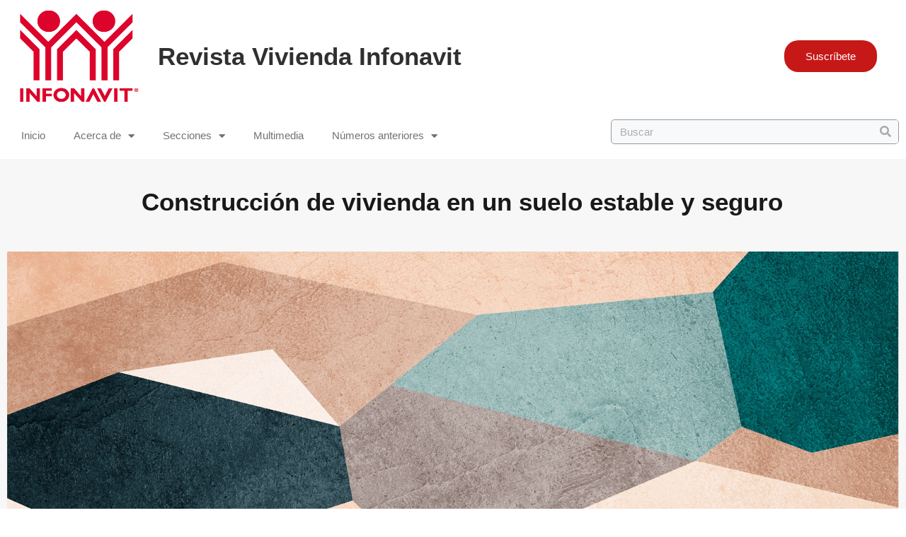

--- FILE ---
content_type: text/html; charset=UTF-8
request_url: https://revistavivienda.infonavit.org.mx/2021/11/17/construccion-de-vivienda-en-un-suelo-estable-y-seguro/
body_size: 67780
content:
<!DOCTYPE html>
<html lang="es">
<head>
<meta charset="UTF-8">
<meta name="viewport" content="width=device-width, initial-scale=1">
<link rel="profile" href="https://gmpg.org/xfn/11">

<title>Construcción de vivienda en un suelo estable y seguro &#8211; Revista Vivienda Infonavit</title>
<meta name='robots' content='max-image-preview:large' />
<script id="wpp-js" src="https://revistavivienda.infonavit.org.mx/wp-content/plugins/wordpress-popular-posts/assets/js/wpp.min.js" data-sampling="0" data-sampling-rate="100" data-api-url="https://revistavivienda.infonavit.org.mx/wp-json/wordpress-popular-posts" data-post-id="1519" data-token="d326d7ebf3" data-lang="0" data-debug="0"></script>
<link rel="alternate" type="application/rss+xml" title="Revista Vivienda Infonavit &raquo; Feed" href="https://revistavivienda.infonavit.org.mx/feed/" />
<link rel="alternate" type="application/rss+xml" title="Revista Vivienda Infonavit &raquo; RSS de los comentarios" href="https://revistavivienda.infonavit.org.mx/comments/feed/" />
<link rel="alternate" type="application/rss+xml" title="Revista Vivienda Infonavit &raquo; Construcción de vivienda en un suelo estable y seguro RSS de los comentarios" href="https://revistavivienda.infonavit.org.mx/2021/11/17/construccion-de-vivienda-en-un-suelo-estable-y-seguro/feed/" />
<link rel="alternate" title="oEmbed (JSON)" type="application/json+oembed" href="https://revistavivienda.infonavit.org.mx/wp-json/oembed/1.0/embed?url=https%3A%2F%2Frevistavivienda.infonavit.org.mx%2F2021%2F11%2F17%2Fconstruccion-de-vivienda-en-un-suelo-estable-y-seguro%2F" />
<link rel="alternate" title="oEmbed (XML)" type="text/xml+oembed" href="https://revistavivienda.infonavit.org.mx/wp-json/oembed/1.0/embed?url=https%3A%2F%2Frevistavivienda.infonavit.org.mx%2F2021%2F11%2F17%2Fconstruccion-de-vivienda-en-un-suelo-estable-y-seguro%2F&#038;format=xml" />
<style id='wp-img-auto-sizes-contain-inline-css'>
img:is([sizes=auto i],[sizes^="auto," i]){contain-intrinsic-size:3000px 1500px}
/*# sourceURL=wp-img-auto-sizes-contain-inline-css */
</style>
<link rel='stylesheet' id='pt-cv-public-style-css' href='https://revistavivienda.infonavit.org.mx/wp-content/plugins/content-views-query-and-display-post-page/public/assets/css/cv.css?ver=3.8.0' media='all' />
<style id='cf-frontend-style-inline-css'>
@font-face {
	font-family: 'Geomanist Bold';
	font-weight: 700;
	font-display: auto;
	src: url('http://20.40.217.201/wp-content/uploads/2021/11/Geomanist-Bold.woff2') format('woff2'),
		url('http://20.40.217.201/wp-content/uploads/2021/11/Geomanist-Bold.woff') format('woff');
}
@font-face {
	font-family: 'Geomanist';
	font-weight: 400;
	font-display: auto;
	src: url('http://20.40.217.201/wp-content/uploads/2021/11/Geomanist-Regular.otf') format('OpenType');
}
@font-face {
	font-family: 'Geomanist Bold';
	font-weight: 700;
	font-display: auto;
	src: url('http://20.40.217.201/wp-content/uploads/2021/11/Geomanist-Bold.woff2') format('woff2'),
		url('http://20.40.217.201/wp-content/uploads/2021/11/Geomanist-Bold.woff') format('woff');
}
@font-face {
	font-family: 'Geomanist Bold';
	font-weight: 700;
	font-display: auto;
	src: url('http://20.40.217.201/wp-content/uploads/2021/11/Geomanist-Bold.woff2') format('woff2'),
		url('http://20.40.217.201/wp-content/uploads/2021/11/Geomanist-Bold.woff') format('woff');
}
@font-face {
	font-family: 'Geomanist';
	font-weight: 400;
	font-display: auto;
	src: url('http://20.40.217.201/wp-content/uploads/2021/11/Geomanist-Regular.otf') format('OpenType');
}
@font-face {
	font-family: 'Geomanist';
	font-weight: 400;
	font-display: auto;
	src: url('http://20.40.217.201/wp-content/uploads/2021/11/Geomanist-Regular.otf') format('OpenType');
}
/*# sourceURL=cf-frontend-style-inline-css */
</style>
<link rel='stylesheet' id='astra-theme-css-css' href='https://revistavivienda.infonavit.org.mx/wp-content/themes/astra/assets/css/minified/main.min.css?ver=3.8.4' media='all' />
<style id='astra-theme-css-inline-css'>
.ast-no-sidebar .entry-content .alignfull {margin-left: calc( -50vw + 50%);margin-right: calc( -50vw + 50%);max-width: 100vw;width: 100vw;}.ast-no-sidebar .entry-content .alignwide {margin-left: calc(-41vw + 50%);margin-right: calc(-41vw + 50%);max-width: unset;width: unset;}.ast-no-sidebar .entry-content .alignfull .alignfull,.ast-no-sidebar .entry-content .alignfull .alignwide,.ast-no-sidebar .entry-content .alignwide .alignfull,.ast-no-sidebar .entry-content .alignwide .alignwide,.ast-no-sidebar .entry-content .wp-block-column .alignfull,.ast-no-sidebar .entry-content .wp-block-column .alignwide{width: 100%;margin-left: auto;margin-right: auto;}.wp-block-gallery,.blocks-gallery-grid {margin: 0;}.wp-block-separator {max-width: 100px;}.wp-block-separator.is-style-wide,.wp-block-separator.is-style-dots {max-width: none;}.entry-content .has-2-columns .wp-block-column:first-child {padding-right: 10px;}.entry-content .has-2-columns .wp-block-column:last-child {padding-left: 10px;}@media (max-width: 782px) {.entry-content .wp-block-columns .wp-block-column {flex-basis: 100%;}.entry-content .has-2-columns .wp-block-column:first-child {padding-right: 0;}.entry-content .has-2-columns .wp-block-column:last-child {padding-left: 0;}}body .entry-content .wp-block-latest-posts {margin-left: 0;}body .entry-content .wp-block-latest-posts li {list-style: none;}.ast-no-sidebar .ast-container .entry-content .wp-block-latest-posts {margin-left: 0;}.ast-header-break-point .entry-content .alignwide {margin-left: auto;margin-right: auto;}.entry-content .blocks-gallery-item img {margin-bottom: auto;}.wp-block-pullquote {border-top: 4px solid #555d66;border-bottom: 4px solid #555d66;color: #40464d;}:root{--ast-container-default-xlg-padding:6.67em;--ast-container-default-lg-padding:5.67em;--ast-container-default-slg-padding:4.34em;--ast-container-default-md-padding:3.34em;--ast-container-default-sm-padding:6.67em;--ast-container-default-xs-padding:2.4em;--ast-container-default-xxs-padding:1.4em;}html{font-size:93.75%;}a,.page-title{color:#5d5d5d;}a:hover,a:focus{color:#bf0a0a;}body,button,input,select,textarea,.ast-button,.ast-custom-button{font-family:Geomanist,Helvetica,Arial,sans-serif;font-weight:400;font-size:15px;font-size:1rem;}blockquote{color:var(--ast-global-color-3);}h1,.entry-content h1,h2,.entry-content h2,h3,.entry-content h3,h4,.entry-content h4,h5,.entry-content h5,h6,.entry-content h6,.site-title,.site-title a{font-family:Geomanist,Helvetica,Arial,sans-serif;font-weight:400;}.site-title{font-size:35px;font-size:2.3333333333333rem;display:block;}.ast-archive-description .ast-archive-title{font-size:25px;font-size:1.6666666666667rem;}.site-header .site-description{font-size:15px;font-size:1rem;display:none;}.entry-title{font-size:20px;font-size:1.3333333333333rem;}h1,.entry-content h1{font-size:40px;font-size:2.6666666666667rem;font-weight:400;font-family:Geomanist,Helvetica,Arial,sans-serif;}h2,.entry-content h2{font-size:30px;font-size:2rem;font-weight:400;font-family:Geomanist,Helvetica,Arial,sans-serif;}h3,.entry-content h3{font-size:25px;font-size:1.6666666666667rem;font-weight:400;font-family:Geomanist,Helvetica,Arial,sans-serif;}h4,.entry-content h4{font-size:20px;font-size:1.3333333333333rem;font-weight:400;font-family:Geomanist,Helvetica,Arial,sans-serif;}h5,.entry-content h5{font-size:18px;font-size:1.2rem;font-weight:400;font-family:Geomanist,Helvetica,Arial,sans-serif;}h6,.entry-content h6{font-size:15px;font-size:1rem;font-weight:400;font-family:Geomanist,Helvetica,Arial,sans-serif;}.ast-single-post .entry-title,.page-title{font-size:30px;font-size:2rem;}::selection{background-color:#bf0a0a;color:#ffffff;}body,h1,.entry-title a,.entry-content h1,h2,.entry-content h2,h3,.entry-content h3,h4,.entry-content h4,h5,.entry-content h5,h6,.entry-content h6{color:var(--ast-global-color-3);}.tagcloud a:hover,.tagcloud a:focus,.tagcloud a.current-item{color:#ffffff;border-color:#5d5d5d;background-color:#5d5d5d;}input:focus,input[type="text"]:focus,input[type="email"]:focus,input[type="url"]:focus,input[type="password"]:focus,input[type="reset"]:focus,input[type="search"]:focus,textarea:focus{border-color:#5d5d5d;}input[type="radio"]:checked,input[type=reset],input[type="checkbox"]:checked,input[type="checkbox"]:hover:checked,input[type="checkbox"]:focus:checked,input[type=range]::-webkit-slider-thumb{border-color:#5d5d5d;background-color:#5d5d5d;box-shadow:none;}.site-footer a:hover + .post-count,.site-footer a:focus + .post-count{background:#5d5d5d;border-color:#5d5d5d;}.single .nav-links .nav-previous,.single .nav-links .nav-next{color:#5d5d5d;}.entry-meta,.entry-meta *{line-height:1.45;color:#5d5d5d;}.entry-meta a:hover,.entry-meta a:hover *,.entry-meta a:focus,.entry-meta a:focus *,.page-links > .page-link,.page-links .page-link:hover,.post-navigation a:hover{color:#bf0a0a;}#cat option,.secondary .calendar_wrap thead a,.secondary .calendar_wrap thead a:visited{color:#5d5d5d;}.secondary .calendar_wrap #today,.ast-progress-val span{background:#5d5d5d;}.secondary a:hover + .post-count,.secondary a:focus + .post-count{background:#5d5d5d;border-color:#5d5d5d;}.calendar_wrap #today > a{color:#ffffff;}.page-links .page-link,.single .post-navigation a{color:#5d5d5d;}.ast-archive-title{color:var(--ast-global-color-2);}.widget-title{font-size:21px;font-size:1.4rem;color:var(--ast-global-color-2);}.ast-single-post .entry-content a,.ast-comment-content a:not(.ast-comment-edit-reply-wrap a){text-decoration:underline;}.ast-single-post .wp-block-button .wp-block-button__link,.ast-single-post .elementor-button-wrapper .elementor-button,.ast-single-post .entry-content .uagb-tab a,.ast-single-post .entry-content .uagb-ifb-cta a,.ast-single-post .entry-content .wp-block-uagb-buttons a,.ast-single-post .entry-content .uabb-module-content a,.ast-single-post .entry-content .uagb-post-grid a,.ast-single-post .entry-content .uagb-timeline a,.ast-single-post .entry-content .uagb-toc__wrap a,.ast-single-post .entry-content .uagb-taxomony-box a,.ast-single-post .entry-content .woocommerce a,.entry-content .wp-block-latest-posts > li > a{text-decoration:none;}.ast-logo-title-inline .site-logo-img{padding-right:1em;}.site-logo-img img{ transition:all 0.2s linear;}.ast-page-builder-template .hentry {margin: 0;}.ast-page-builder-template .site-content > .ast-container {max-width: 100%;padding: 0;}.ast-page-builder-template .site-content #primary {padding: 0;margin: 0;}.ast-page-builder-template .no-results {text-align: center;margin: 4em auto;}.ast-page-builder-template .ast-pagination {padding: 2em;}.ast-page-builder-template .entry-header.ast-no-title.ast-no-thumbnail {margin-top: 0;}.ast-page-builder-template .entry-header.ast-header-without-markup {margin-top: 0;margin-bottom: 0;}.ast-page-builder-template .entry-header.ast-no-title.ast-no-meta {margin-bottom: 0;}.ast-page-builder-template.single .post-navigation {padding-bottom: 2em;}.ast-page-builder-template.single-post .site-content > .ast-container {max-width: 100%;}.single.ast-page-builder-template .entry-header {margin-top: 4em;margin-left: auto;margin-right: auto;padding-left: 20px;padding-right: 20px;}.single.ast-page-builder-template .entry-header {padding-left: 20px;padding-right: 20px;}.ast-page-builder-template .ast-archive-description {margin: 4em auto 0;padding-left: 20px;padding-right: 20px;}@media (max-width:921px){#ast-desktop-header{display:none;}}@media (min-width:921px){#ast-mobile-header{display:none;}}.wp-block-buttons.aligncenter{justify-content:center;}@media (max-width:921px){.ast-theme-transparent-header #primary,.ast-theme-transparent-header #secondary{padding:0;}}@media (max-width:921px){.ast-plain-container.ast-no-sidebar #primary{padding:0;}}.ast-plain-container.ast-no-sidebar #primary{margin-top:0;margin-bottom:0;}@media (min-width:1200px){.wp-block-group .has-background{padding:20px;}}@media (min-width:1200px){.wp-block-cover-image.alignwide .wp-block-cover__inner-container,.wp-block-cover.alignwide .wp-block-cover__inner-container,.wp-block-cover-image.alignfull .wp-block-cover__inner-container,.wp-block-cover.alignfull .wp-block-cover__inner-container{width:100%;}}.wp-block-columns{margin-bottom:unset;}.wp-block-image.size-full{margin:2rem 0;}.wp-block-separator.has-background{padding:0;}.wp-block-gallery{margin-bottom:1.6em;}.wp-block-group{padding-top:4em;padding-bottom:4em;}.wp-block-group__inner-container .wp-block-columns:last-child,.wp-block-group__inner-container :last-child,.wp-block-table table{margin-bottom:0;}.blocks-gallery-grid{width:100%;}.wp-block-navigation-link__content{padding:5px 0;}.wp-block-group .wp-block-group .has-text-align-center,.wp-block-group .wp-block-column .has-text-align-center{max-width:100%;}.has-text-align-center{margin:0 auto;}@media (max-width:1200px){.wp-block-group{padding:3em;}.wp-block-group .wp-block-group{padding:1.5em;}.wp-block-columns,.wp-block-column{margin:1rem 0;}}@media (min-width:921px){.wp-block-columns .wp-block-group{padding:2em;}}@media (max-width:544px){.wp-block-cover-image .wp-block-cover__inner-container,.wp-block-cover .wp-block-cover__inner-container{width:unset;}.wp-block-cover,.wp-block-cover-image{padding:2em 0;}.wp-block-group,.wp-block-cover{padding:2em;}.wp-block-media-text__media img,.wp-block-media-text__media video{width:unset;max-width:100%;}.wp-block-media-text.has-background .wp-block-media-text__content{padding:1em;}}.wp-block-image.aligncenter{margin-left:auto;margin-right:auto;}.wp-block-table.aligncenter{margin-left:auto;margin-right:auto;}@media (min-width:544px){.entry-content .wp-block-media-text.has-media-on-the-right .wp-block-media-text__content{padding:0 8% 0 0;}.entry-content .wp-block-media-text .wp-block-media-text__content{padding:0 0 0 8%;}.ast-plain-container .site-content .entry-content .has-custom-content-position.is-position-bottom-left > *,.ast-plain-container .site-content .entry-content .has-custom-content-position.is-position-bottom-right > *,.ast-plain-container .site-content .entry-content .has-custom-content-position.is-position-top-left > *,.ast-plain-container .site-content .entry-content .has-custom-content-position.is-position-top-right > *,.ast-plain-container .site-content .entry-content .has-custom-content-position.is-position-center-right > *,.ast-plain-container .site-content .entry-content .has-custom-content-position.is-position-center-left > *{margin:0;}}@media (max-width:544px){.entry-content .wp-block-media-text .wp-block-media-text__content{padding:8% 0;}.wp-block-media-text .wp-block-media-text__media img{width:auto;max-width:100%;}}.wp-block-button.is-style-outline .wp-block-button__link{border-color:#bf0a0a;}.wp-block-button.is-style-outline > .wp-block-button__link:not(.has-text-color),.wp-block-button.wp-block-button__link.is-style-outline:not(.has-text-color){color:#bf0a0a;}.wp-block-button.is-style-outline .wp-block-button__link:hover,.wp-block-button.is-style-outline .wp-block-button__link:focus{color:#ffffff !important;background-color:#bf0a0a;border-color:#bf0a0a;}.post-page-numbers.current .page-link,.ast-pagination .page-numbers.current{color:#ffffff;border-color:#bf0a0a;background-color:#bf0a0a;border-radius:2px;}@media (min-width:544px){.entry-content > .alignleft{margin-right:20px;}.entry-content > .alignright{margin-left:20px;}}h1.widget-title{font-weight:400;}h2.widget-title{font-weight:400;}h3.widget-title{font-weight:400;}@media (max-width:921px){.ast-separate-container #primary,.ast-separate-container #secondary{padding:1.5em 0;}#primary,#secondary{padding:1.5em 0;margin:0;}.ast-left-sidebar #content > .ast-container{display:flex;flex-direction:column-reverse;width:100%;}.ast-separate-container .ast-article-post,.ast-separate-container .ast-article-single{padding:1.5em 2.14em;}.ast-author-box img.avatar{margin:20px 0 0 0;}}@media (min-width:922px){.ast-separate-container.ast-right-sidebar #primary,.ast-separate-container.ast-left-sidebar #primary{border:0;}.search-no-results.ast-separate-container #primary{margin-bottom:4em;}}.wp-block-button .wp-block-button__link{color:#ffffff;}.wp-block-button .wp-block-button__link:hover,.wp-block-button .wp-block-button__link:focus{color:#ffffff;background-color:#bf0a0a;border-color:#bf0a0a;}.wp-block-button .wp-block-button__link{border-color:#bf0a0a;background-color:#bf0a0a;color:#ffffff;font-family:inherit;font-weight:inherit;line-height:1;border-radius:2px;padding-top:15px;padding-right:30px;padding-bottom:15px;padding-left:30px;}@media (max-width:921px){.wp-block-button .wp-block-button__link{padding-top:14px;padding-right:28px;padding-bottom:14px;padding-left:28px;}}@media (max-width:544px){.wp-block-button .wp-block-button__link{padding-top:12px;padding-right:24px;padding-bottom:12px;padding-left:24px;}}.menu-toggle,button,.ast-button,.ast-custom-button,.button,input#submit,input[type="button"],input[type="submit"],input[type="reset"],form[CLASS*="wp-block-search__"].wp-block-search .wp-block-search__inside-wrapper .wp-block-search__button,body .wp-block-file .wp-block-file__button{border-style:solid;border-top-width:0;border-right-width:0;border-left-width:0;border-bottom-width:0;color:#ffffff;border-color:#bf0a0a;background-color:#bf0a0a;border-radius:2px;padding-top:15px;padding-right:30px;padding-bottom:15px;padding-left:30px;font-family:inherit;font-weight:inherit;line-height:1;}button:focus,.menu-toggle:hover,button:hover,.ast-button:hover,.ast-custom-button:hover .button:hover,.ast-custom-button:hover ,input[type=reset]:hover,input[type=reset]:focus,input#submit:hover,input#submit:focus,input[type="button"]:hover,input[type="button"]:focus,input[type="submit"]:hover,input[type="submit"]:focus,form[CLASS*="wp-block-search__"].wp-block-search .wp-block-search__inside-wrapper .wp-block-search__button:hover,form[CLASS*="wp-block-search__"].wp-block-search .wp-block-search__inside-wrapper .wp-block-search__button:focus,body .wp-block-file .wp-block-file__button:hover,body .wp-block-file .wp-block-file__button:focus{color:#ffffff;background-color:#bf0a0a;border-color:#bf0a0a;}@media (min-width:544px){.ast-container{max-width:100%;}}@media (max-width:544px){.ast-separate-container .ast-article-post,.ast-separate-container .ast-article-single,.ast-separate-container .comments-title,.ast-separate-container .ast-archive-description{padding:1.5em 1em;}.ast-separate-container #content .ast-container{padding-left:0.54em;padding-right:0.54em;}.ast-separate-container .ast-comment-list li.depth-1{padding:1.5em 1em;margin-bottom:1.5em;}.ast-separate-container .ast-comment-list .bypostauthor{padding:.5em;}.ast-search-menu-icon.ast-dropdown-active .search-field{width:170px;}.menu-toggle,button,.ast-button,.button,input#submit,input[type="button"],input[type="submit"],input[type="reset"]{padding-top:12px;padding-right:24px;padding-bottom:12px;padding-left:24px;}}@media (max-width:921px){.menu-toggle,button,.ast-button,.button,input#submit,input[type="button"],input[type="submit"],input[type="reset"]{padding-top:14px;padding-right:28px;padding-bottom:14px;padding-left:28px;}.ast-mobile-header-stack .main-header-bar .ast-search-menu-icon{display:inline-block;}.ast-header-break-point.ast-header-custom-item-outside .ast-mobile-header-stack .main-header-bar .ast-search-icon{margin:0;}.ast-comment-avatar-wrap img{max-width:2.5em;}.ast-separate-container .ast-comment-list li.depth-1{padding:1.5em 2.14em;}.ast-separate-container .comment-respond{padding:2em 2.14em;}.ast-comment-meta{padding:0 1.8888em 1.3333em;}}.entry-content > .wp-block-group,.entry-content > .wp-block-media-text,.entry-content > .wp-block-cover,.entry-content > .wp-block-columns{max-width:58em;width:calc(100% - 4em);margin-left:auto;margin-right:auto;}.entry-content [class*="__inner-container"] > .alignfull{max-width:100%;margin-left:0;margin-right:0;}.entry-content [class*="__inner-container"] > *:not(.alignwide):not(.alignfull):not(.alignleft):not(.alignright){margin-left:auto;margin-right:auto;}.entry-content [class*="__inner-container"] > *:not(.alignwide):not(p):not(.alignfull):not(.alignleft):not(.alignright):not(.is-style-wide):not(iframe){max-width:50rem;width:100%;}@media (min-width:921px){.entry-content > .wp-block-group.alignwide.has-background,.entry-content > .wp-block-group.alignfull.has-background,.entry-content > .wp-block-cover.alignwide,.entry-content > .wp-block-cover.alignfull,.entry-content > .wp-block-columns.has-background.alignwide,.entry-content > .wp-block-columns.has-background.alignfull{margin-top:0;margin-bottom:0;padding:6em 4em;}.entry-content > .wp-block-columns.has-background{margin-bottom:0;}}@media (min-width:1200px){.entry-content .alignfull p{max-width:1200px;}.entry-content .alignfull{max-width:100%;width:100%;}.ast-page-builder-template .entry-content .alignwide,.entry-content [class*="__inner-container"] > .alignwide{max-width:1200px;margin-left:0;margin-right:0;}.entry-content .alignfull [class*="__inner-container"] > .alignwide{max-width:80rem;}}@media (min-width:545px){.site-main .entry-content > .alignwide{margin:0 auto;}.wp-block-group.has-background,.entry-content > .wp-block-cover,.entry-content > .wp-block-columns.has-background{padding:4em;margin-top:0;margin-bottom:0;}.entry-content .wp-block-media-text.alignfull .wp-block-media-text__content,.entry-content .wp-block-media-text.has-background .wp-block-media-text__content{padding:0 8%;}}@media (max-width:921px){.site-title{display:block;}.ast-archive-description .ast-archive-title{font-size:40px;}.site-header .site-description{display:none;}.entry-title{font-size:30px;}h1,.entry-content h1{font-size:30px;}h2,.entry-content h2{font-size:25px;}h3,.entry-content h3{font-size:20px;}.ast-single-post .entry-title,.page-title{font-size:30px;}}@media (max-width:544px){.site-title{display:block;}.ast-archive-description .ast-archive-title{font-size:40px;}.site-header .site-description{display:none;}.entry-title{font-size:30px;}h1,.entry-content h1{font-size:30px;}h2,.entry-content h2{font-size:25px;}h3,.entry-content h3{font-size:20px;}.ast-single-post .entry-title,.page-title{font-size:30px;}}@media (max-width:921px){html{font-size:85.5%;}}@media (max-width:544px){html{font-size:85.5%;}}@media (min-width:922px){.ast-container{max-width:1240px;}}@media (min-width:922px){.site-content .ast-container{display:flex;}}@media (max-width:921px){.site-content .ast-container{flex-direction:column;}}@media (min-width:922px){.blog .site-content > .ast-container,.archive .site-content > .ast-container,.search .site-content > .ast-container{max-width:1200px;}}@media (min-width:922px){.single-post .site-content > .ast-container{max-width:1120px;}}@media (min-width:922px){.main-header-menu .sub-menu .menu-item.ast-left-align-sub-menu:hover > .sub-menu,.main-header-menu .sub-menu .menu-item.ast-left-align-sub-menu.focus > .sub-menu{margin-left:-0px;}}.footer-widget-area[data-section^="section-fb-html-"] .ast-builder-html-element{text-align:center;}.wp-block-search {margin-bottom: 20px;}.wp-block-site-tagline {margin-top: 20px;}form.wp-block-search .wp-block-search__input,.wp-block-search.wp-block-search__button-inside .wp-block-search__inside-wrapper {border-color: #eaeaea;background: #fafafa;}.wp-block-search.wp-block-search__button-inside .wp-block-search__inside-wrapper .wp-block-search__input:focus,.wp-block-loginout input:focus {outline: thin dotted;}.wp-block-loginout input:focus {border-color: transparent;} form.wp-block-search .wp-block-search__inside-wrapper .wp-block-search__input {padding: 12px;}form.wp-block-search .wp-block-search__button svg {fill: currentColor;width: 20px;height: 20px;}.wp-block-loginout p label {display: block;}.wp-block-loginout p:not(.login-remember):not(.login-submit) input {width: 100%;}.wp-block-loginout .login-remember input {width: 1.1rem;height: 1.1rem;margin: 0 5px 4px 0;vertical-align: middle;}blockquote,cite {font-style: initial;}.wp-block-file {display: flex;align-items: center;flex-wrap: wrap;justify-content: space-between;}.wp-block-pullquote {border: none;}.wp-block-pullquote blockquote::before {content: "\201D";font-family: "Helvetica",sans-serif;display: flex;transform: rotate( 180deg );font-size: 6rem;font-style: normal;line-height: 1;font-weight: bold;align-items: center;justify-content: center;}.has-text-align-right > blockquote::before {justify-content: flex-start;}.has-text-align-left > blockquote::before {justify-content: flex-end;}figure.wp-block-pullquote.is-style-solid-color blockquote {max-width: 100%;text-align: inherit;}blockquote {padding: 0 1.2em 1.2em;}.wp-block-button__link {border: 2px solid currentColor;}body .wp-block-file .wp-block-file__button {text-decoration: none;}ul.wp-block-categories-list.wp-block-categories,ul.wp-block-archives-list.wp-block-archives {list-style-type: none;}ul,ol {margin-left: 20px;}figure.alignright figcaption {text-align: right;}:root .has-ast-global-color-0-color{color:var(--ast-global-color-0);}:root .has-ast-global-color-0-background-color{background-color:var(--ast-global-color-0);}:root .wp-block-button .has-ast-global-color-0-color{color:var(--ast-global-color-0);}:root .wp-block-button .has-ast-global-color-0-background-color{background-color:var(--ast-global-color-0);}:root .has-ast-global-color-1-color{color:var(--ast-global-color-1);}:root .has-ast-global-color-1-background-color{background-color:var(--ast-global-color-1);}:root .wp-block-button .has-ast-global-color-1-color{color:var(--ast-global-color-1);}:root .wp-block-button .has-ast-global-color-1-background-color{background-color:var(--ast-global-color-1);}:root .has-ast-global-color-2-color{color:var(--ast-global-color-2);}:root .has-ast-global-color-2-background-color{background-color:var(--ast-global-color-2);}:root .wp-block-button .has-ast-global-color-2-color{color:var(--ast-global-color-2);}:root .wp-block-button .has-ast-global-color-2-background-color{background-color:var(--ast-global-color-2);}:root .has-ast-global-color-3-color{color:var(--ast-global-color-3);}:root .has-ast-global-color-3-background-color{background-color:var(--ast-global-color-3);}:root .wp-block-button .has-ast-global-color-3-color{color:var(--ast-global-color-3);}:root .wp-block-button .has-ast-global-color-3-background-color{background-color:var(--ast-global-color-3);}:root .has-ast-global-color-4-color{color:var(--ast-global-color-4);}:root .has-ast-global-color-4-background-color{background-color:var(--ast-global-color-4);}:root .wp-block-button .has-ast-global-color-4-color{color:var(--ast-global-color-4);}:root .wp-block-button .has-ast-global-color-4-background-color{background-color:var(--ast-global-color-4);}:root .has-ast-global-color-5-color{color:var(--ast-global-color-5);}:root .has-ast-global-color-5-background-color{background-color:var(--ast-global-color-5);}:root .wp-block-button .has-ast-global-color-5-color{color:var(--ast-global-color-5);}:root .wp-block-button .has-ast-global-color-5-background-color{background-color:var(--ast-global-color-5);}:root .has-ast-global-color-6-color{color:var(--ast-global-color-6);}:root .has-ast-global-color-6-background-color{background-color:var(--ast-global-color-6);}:root .wp-block-button .has-ast-global-color-6-color{color:var(--ast-global-color-6);}:root .wp-block-button .has-ast-global-color-6-background-color{background-color:var(--ast-global-color-6);}:root .has-ast-global-color-7-color{color:var(--ast-global-color-7);}:root .has-ast-global-color-7-background-color{background-color:var(--ast-global-color-7);}:root .wp-block-button .has-ast-global-color-7-color{color:var(--ast-global-color-7);}:root .wp-block-button .has-ast-global-color-7-background-color{background-color:var(--ast-global-color-7);}:root .has-ast-global-color-8-color{color:var(--ast-global-color-8);}:root .has-ast-global-color-8-background-color{background-color:var(--ast-global-color-8);}:root .wp-block-button .has-ast-global-color-8-color{color:var(--ast-global-color-8);}:root .wp-block-button .has-ast-global-color-8-background-color{background-color:var(--ast-global-color-8);}:root{--ast-global-color-0:#0170B9;--ast-global-color-1:#3a3a3a;--ast-global-color-2:#3a3a3a;--ast-global-color-3:#4B4F58;--ast-global-color-4:#F5F5F5;--ast-global-color-5:#FFFFFF;--ast-global-color-6:#F2F5F7;--ast-global-color-7:#424242;--ast-global-color-8:#000000;}.ast-breadcrumbs .trail-browse,.ast-breadcrumbs .trail-items,.ast-breadcrumbs .trail-items li{display:inline-block;margin:0;padding:0;border:none;background:inherit;text-indent:0;}.ast-breadcrumbs .trail-browse{font-size:inherit;font-style:inherit;font-weight:inherit;color:inherit;}.ast-breadcrumbs .trail-items{list-style:none;}.trail-items li::after{padding:0 0.3em;content:"\00bb";}.trail-items li:last-of-type::after{display:none;}h1,.entry-content h1,h2,.entry-content h2,h3,.entry-content h3,h4,.entry-content h4,h5,.entry-content h5,h6,.entry-content h6{color:var(--ast-global-color-2);}.entry-title a{color:var(--ast-global-color-2);}@media (max-width:921px){.ast-builder-grid-row-container.ast-builder-grid-row-tablet-3-firstrow .ast-builder-grid-row > *:first-child,.ast-builder-grid-row-container.ast-builder-grid-row-tablet-3-lastrow .ast-builder-grid-row > *:last-child{grid-column:1 / -1;}}@media (max-width:544px){.ast-builder-grid-row-container.ast-builder-grid-row-mobile-3-firstrow .ast-builder-grid-row > *:first-child,.ast-builder-grid-row-container.ast-builder-grid-row-mobile-3-lastrow .ast-builder-grid-row > *:last-child{grid-column:1 / -1;}}.ast-builder-layout-element[data-section="title_tagline"]{display:flex;}@media (max-width:921px){.ast-header-break-point .ast-builder-layout-element[data-section="title_tagline"]{display:flex;}}@media (max-width:544px){.ast-header-break-point .ast-builder-layout-element[data-section="title_tagline"]{display:flex;}}[data-section*="section-hb-button-"] .menu-link{display:none;}.ast-header-button-1 .ast-custom-button{background:#c71818;border-radius:50px;}.ast-header-button-1 .ast-custom-button:hover{background:#5c5c5c;}.ast-header-button-1[data-section*="section-hb-button-"] .ast-builder-button-wrap .ast-custom-button{padding-top:15px;padding-bottom:15px;padding-left:30px;padding-right:30px;}.ast-header-button-1[data-section="section-hb-button-1"]{display:flex;}@media (max-width:921px){.ast-header-break-point .ast-header-button-1[data-section="section-hb-button-1"]{display:flex;}}@media (max-width:544px){.ast-header-break-point .ast-header-button-1[data-section="section-hb-button-1"]{display:flex;}}.ast-builder-menu-1{font-family:inherit;font-weight:inherit;}.ast-builder-menu-1 .sub-menu,.ast-builder-menu-1 .inline-on-mobile .sub-menu{border-top-width:0px;border-bottom-width:0px;border-right-width:0px;border-left-width:0px;border-color:#da1010;border-style:solid;border-radius:0px;}.ast-builder-menu-1 .main-header-menu > .menu-item > .sub-menu,.ast-builder-menu-1 .main-header-menu > .menu-item > .astra-full-megamenu-wrapper{margin-top:0px;}.ast-desktop .ast-builder-menu-1 .main-header-menu > .menu-item > .sub-menu:before,.ast-desktop .ast-builder-menu-1 .main-header-menu > .menu-item > .astra-full-megamenu-wrapper:before{height:calc( 0px + 5px );}.ast-desktop .ast-builder-menu-1 .menu-item .sub-menu .menu-link{border-style:none;}@media (max-width:921px){.ast-header-break-point .ast-builder-menu-1 .menu-item.menu-item-has-children > .ast-menu-toggle{top:0;}.ast-builder-menu-1 .menu-item-has-children > .menu-link:after{content:unset;}}@media (max-width:544px){.ast-header-break-point .ast-builder-menu-1 .menu-item.menu-item-has-children > .ast-menu-toggle{top:0;}}.ast-builder-menu-1{display:flex;}@media (max-width:921px){.ast-header-break-point .ast-builder-menu-1{display:flex;}}@media (max-width:544px){.ast-header-break-point .ast-builder-menu-1{display:flex;}}.ast-desktop .ast-menu-hover-style-underline > .menu-item > .menu-link:before,.ast-desktop .ast-menu-hover-style-overline > .menu-item > .menu-link:before {content: "";position: absolute;width: 100%;right: 50%;height: 1px;background-color: transparent;transform: scale(0,0) translate(-50%,0);transition: transform .3s ease-in-out,color .0s ease-in-out;}.ast-desktop .ast-menu-hover-style-underline > .menu-item:hover > .menu-link:before,.ast-desktop .ast-menu-hover-style-overline > .menu-item:hover > .menu-link:before {width: calc(100% - 1.2em);background-color: currentColor;transform: scale(1,1) translate(50%,0);}.ast-desktop .ast-menu-hover-style-underline > .menu-item > .menu-link:before {bottom: 0;}.ast-desktop .ast-menu-hover-style-overline > .menu-item > .menu-link:before {top: 0;}.ast-desktop .ast-menu-hover-style-zoom > .menu-item > .menu-link:hover {transition: all .3s ease;transform: scale(1.2);}.main-header-bar .main-header-bar-navigation .ast-search-icon {display: block;z-index: 4;position: relative;}.ast-search-icon .ast-icon {z-index: 4;}.ast-search-icon {z-index: 4;position: relative;line-height: normal;}.main-header-bar .ast-search-menu-icon .search-form {background-color: #ffffff;}.ast-search-menu-icon.ast-dropdown-active.slide-search .search-form {visibility: visible;opacity: 1;}.ast-search-menu-icon .search-form {border: 1px solid #e7e7e7;line-height: normal;padding: 0 3em 0 0;border-radius: 2px;display: inline-block;-webkit-backface-visibility: hidden;backface-visibility: hidden;position: relative;color: inherit;background-color: #fff;}.ast-search-menu-icon .astra-search-icon {-js-display: flex;display: flex;line-height: normal;}.ast-search-menu-icon .astra-search-icon:focus {outline: none;}.ast-search-menu-icon .search-field {border: none;background-color: transparent;transition: width .2s;border-radius: inherit;color: inherit;font-size: inherit;width: 0;color: #757575;}.ast-search-menu-icon .search-submit {display: none;background: none;border: none;font-size: 1.3em;color: #757575;}.ast-search-menu-icon.ast-dropdown-active {visibility: visible;opacity: 1;position: relative;}.ast-search-menu-icon.ast-dropdown-active .search-field {width: 235px;}.ast-header-search .ast-search-menu-icon.slide-search .search-form,.ast-header-search .ast-search-menu-icon.ast-inline-search .search-form {-js-display: flex;display: flex;align-items: center;}.ast-search-menu-icon.ast-inline-search .search-field {width : 100%;padding : 0.60em;padding-right : 5.5em;}.site-header-section-left .ast-search-menu-icon.slide-search .search-form {padding-left: 3em;padding-right: unset;left: -1em;right: unset;}.site-header-section-left .ast-search-menu-icon.slide-search .search-form .search-field {margin-right: unset;margin-left: 10px;}.ast-search-menu-icon.slide-search .search-form {-webkit-backface-visibility: visible;backface-visibility: visible;visibility: hidden;opacity: 0;transition: all .2s;position: absolute;z-index: 3;right: -1em;top: 50%;transform: translateY(-50%);}.ast-header-search .ast-search-menu-icon .search-form .search-field:-ms-input-placeholder,.ast-header-search .ast-search-menu-icon .search-form .search-field:-ms-input-placeholder{opacity:0.5;}.ast-header-search .ast-search-menu-icon.slide-search .search-form,.ast-header-search .ast-search-menu-icon.ast-inline-search .search-form{-js-display:flex;display:flex;align-items:center;}.ast-builder-layout-element.ast-header-search{height:auto;}.ast-header-search .astra-search-icon{font-size:18px;}.ast-header-search .ast-search-menu-icon.ast-dropdown-active .search-field{margin-right:8px;}@media (max-width:921px){.ast-header-search .astra-search-icon{font-size:18px;}.ast-header-search .ast-search-menu-icon.ast-dropdown-active .search-field{margin-right:8px;}}@media (max-width:544px){.ast-header-search .astra-search-icon{font-size:18px;}.ast-header-search .ast-search-menu-icon.ast-dropdown-active .search-field{margin-right:8px;}}.ast-header-search{display:flex;}@media (max-width:921px){.ast-header-break-point .ast-header-search{display:flex;}}@media (max-width:544px){.ast-header-break-point .ast-header-search{display:flex;}}.site-below-footer-wrap{padding-top:20px;padding-bottom:20px;}.site-below-footer-wrap[data-section="section-below-footer-builder"]{background-color:#000000;;background-image:none;;min-height:0px;}.site-below-footer-wrap[data-section="section-below-footer-builder"] .ast-builder-grid-row{max-width:1200px;margin-left:auto;margin-right:auto;}.site-below-footer-wrap[data-section="section-below-footer-builder"] .ast-builder-grid-row,.site-below-footer-wrap[data-section="section-below-footer-builder"] .site-footer-section{align-items:flex-start;}.site-below-footer-wrap[data-section="section-below-footer-builder"].ast-footer-row-inline .site-footer-section{display:flex;margin-bottom:0;}.ast-builder-grid-row-3-cwide .ast-builder-grid-row{grid-template-columns:1fr 3fr 1fr;}@media (max-width:921px){.site-below-footer-wrap[data-section="section-below-footer-builder"].ast-footer-row-tablet-inline .site-footer-section{display:flex;margin-bottom:0;}.site-below-footer-wrap[data-section="section-below-footer-builder"].ast-footer-row-tablet-stack .site-footer-section{display:block;margin-bottom:10px;}.ast-builder-grid-row-container.ast-builder-grid-row-tablet-3-equal .ast-builder-grid-row{grid-template-columns:repeat( 3,1fr );}}@media (max-width:544px){.site-below-footer-wrap[data-section="section-below-footer-builder"].ast-footer-row-mobile-inline .site-footer-section{display:flex;margin-bottom:0;}.site-below-footer-wrap[data-section="section-below-footer-builder"].ast-footer-row-mobile-stack .site-footer-section{display:block;margin-bottom:10px;}.ast-builder-grid-row-container.ast-builder-grid-row-mobile-full .ast-builder-grid-row{grid-template-columns:1fr;}}.site-below-footer-wrap[data-section="section-below-footer-builder"]{padding-top:0px;padding-bottom:0px;padding-left:0px;padding-right:0px;}.site-below-footer-wrap[data-section="section-below-footer-builder"]{display:grid;}@media (max-width:921px){.ast-header-break-point .site-below-footer-wrap[data-section="section-below-footer-builder"]{display:grid;}}@media (max-width:544px){.ast-header-break-point .site-below-footer-wrap[data-section="section-below-footer-builder"]{display:grid;}}.ast-builder-html-element img.alignnone{display:inline-block;}.ast-builder-html-element p:first-child{margin-top:0;}.ast-builder-html-element p:last-child{margin-bottom:0;}.ast-header-break-point .main-header-bar .ast-builder-html-element{line-height:1.85714285714286;}.footer-widget-area[data-section="section-fb-html-1"]{display:block;}@media (max-width:921px){.ast-header-break-point .footer-widget-area[data-section="section-fb-html-1"]{display:block;}}@media (max-width:544px){.ast-header-break-point .footer-widget-area[data-section="section-fb-html-1"]{display:block;}}.footer-widget-area[data-section="section-fb-html-2"] .ast-builder-html-element{color:#000000;font-size:15px;font-size:1rem;}.footer-widget-area[data-section="section-fb-html-2"]{font-size:15px;font-size:1rem;}.footer-widget-area[data-section="section-fb-html-2"]{display:block;}@media (max-width:921px){.ast-header-break-point .footer-widget-area[data-section="section-fb-html-2"]{display:block;}}@media (max-width:544px){.ast-header-break-point .footer-widget-area[data-section="section-fb-html-2"]{display:block;}}.footer-widget-area[data-section="section-fb-html-1"] .ast-builder-html-element{text-align:center;}@media (max-width:921px){.footer-widget-area[data-section="section-fb-html-1"] .ast-builder-html-element{text-align:center;}}@media (max-width:544px){.footer-widget-area[data-section="section-fb-html-1"] .ast-builder-html-element{text-align:center;}}.footer-widget-area[data-section="section-fb-html-2"] .ast-builder-html-element{text-align:center;}@media (max-width:921px){.footer-widget-area[data-section="section-fb-html-2"] .ast-builder-html-element{text-align:center;}}@media (max-width:544px){.footer-widget-area[data-section="section-fb-html-2"] .ast-builder-html-element{text-align:center;}}.ast-footer-copyright{text-align:center;}.ast-footer-copyright {color:#ffffff;}@media (max-width:921px){.ast-footer-copyright{text-align:center;}}@media (max-width:544px){.ast-footer-copyright{text-align:center;}}.ast-footer-copyright {font-size:10px;font-size:0.66666666666667rem;}.ast-footer-copyright.ast-builder-layout-element{display:flex;}@media (max-width:921px){.ast-header-break-point .ast-footer-copyright.ast-builder-layout-element{display:flex;}}@media (max-width:544px){.ast-header-break-point .ast-footer-copyright.ast-builder-layout-element{display:flex;}}.site-above-footer-wrap{padding-top:20px;padding-bottom:20px;}.site-above-footer-wrap[data-section="section-above-footer-builder"]{background-color:#ffffff;;background-image:none;;min-height:60px;}.site-above-footer-wrap[data-section="section-above-footer-builder"] .ast-builder-grid-row{max-width:1200px;margin-left:auto;margin-right:auto;}.site-above-footer-wrap[data-section="section-above-footer-builder"] .ast-builder-grid-row,.site-above-footer-wrap[data-section="section-above-footer-builder"] .site-footer-section{align-items:flex-start;}.site-above-footer-wrap[data-section="section-above-footer-builder"].ast-footer-row-inline .site-footer-section{display:flex;margin-bottom:0;}.ast-builder-grid-row-full .ast-builder-grid-row{grid-template-columns:1fr;}@media (max-width:921px){.site-above-footer-wrap[data-section="section-above-footer-builder"].ast-footer-row-tablet-inline .site-footer-section{display:flex;margin-bottom:0;}.site-above-footer-wrap[data-section="section-above-footer-builder"].ast-footer-row-tablet-stack .site-footer-section{display:block;margin-bottom:10px;}.ast-builder-grid-row-container.ast-builder-grid-row-tablet-full .ast-builder-grid-row{grid-template-columns:1fr;}}@media (max-width:544px){.site-above-footer-wrap[data-section="section-above-footer-builder"].ast-footer-row-mobile-inline .site-footer-section{display:flex;margin-bottom:0;}.site-above-footer-wrap[data-section="section-above-footer-builder"].ast-footer-row-mobile-stack .site-footer-section{display:block;margin-bottom:10px;}.ast-builder-grid-row-container.ast-builder-grid-row-mobile-full .ast-builder-grid-row{grid-template-columns:1fr;}}.site-above-footer-wrap[data-section="section-above-footer-builder"]{display:grid;}@media (max-width:921px){.ast-header-break-point .site-above-footer-wrap[data-section="section-above-footer-builder"]{display:grid;}}@media (max-width:544px){.ast-header-break-point .site-above-footer-wrap[data-section="section-above-footer-builder"]{display:grid;}}.site-primary-footer-wrap{padding-top:45px;padding-bottom:45px;}.site-primary-footer-wrap[data-section="section-primary-footer-builder"]{background-color:#ffffff;;background-image:none;;border-style:solid;border-width:0px;border-top-width:1px;border-top-color:#e6e6e6;}.site-primary-footer-wrap[data-section="section-primary-footer-builder"] .ast-builder-grid-row{max-width:1200px;margin-left:auto;margin-right:auto;}.site-primary-footer-wrap[data-section="section-primary-footer-builder"] .ast-builder-grid-row,.site-primary-footer-wrap[data-section="section-primary-footer-builder"] .site-footer-section{align-items:flex-start;}.site-primary-footer-wrap[data-section="section-primary-footer-builder"].ast-footer-row-inline .site-footer-section{display:flex;margin-bottom:0;}.ast-builder-grid-row-3-cwide .ast-builder-grid-row{grid-template-columns:1fr 3fr 1fr;}@media (max-width:921px){.site-primary-footer-wrap[data-section="section-primary-footer-builder"].ast-footer-row-tablet-inline .site-footer-section{display:flex;margin-bottom:0;}.site-primary-footer-wrap[data-section="section-primary-footer-builder"].ast-footer-row-tablet-stack .site-footer-section{display:block;margin-bottom:10px;}.ast-builder-grid-row-container.ast-builder-grid-row-tablet-3-equal .ast-builder-grid-row{grid-template-columns:repeat( 3,1fr );}}@media (max-width:544px){.site-primary-footer-wrap[data-section="section-primary-footer-builder"].ast-footer-row-mobile-inline .site-footer-section{display:flex;margin-bottom:0;}.site-primary-footer-wrap[data-section="section-primary-footer-builder"].ast-footer-row-mobile-stack .site-footer-section{display:block;margin-bottom:10px;}.ast-builder-grid-row-container.ast-builder-grid-row-mobile-full .ast-builder-grid-row{grid-template-columns:1fr;}}.site-primary-footer-wrap[data-section="section-primary-footer-builder"]{display:grid;}@media (max-width:921px){.ast-header-break-point .site-primary-footer-wrap[data-section="section-primary-footer-builder"]{display:grid;}}@media (max-width:544px){.ast-header-break-point .site-primary-footer-wrap[data-section="section-primary-footer-builder"]{display:grid;}}.footer-widget-area[data-section="sidebar-widgets-footer-widget-1"].footer-widget-area-inner{text-align:left;}.footer-widget-area.widget-area.site-footer-focus-item{width:auto;}@media (max-width:921px){.footer-widget-area[data-section="sidebar-widgets-footer-widget-1"].footer-widget-area-inner{text-align:center;}}@media (max-width:544px){.footer-widget-area[data-section="sidebar-widgets-footer-widget-1"].footer-widget-area-inner{text-align:center;}}.footer-widget-area[data-section="sidebar-widgets-footer-widget-1"]{margin-bottom:10px;}.footer-widget-area[data-section="sidebar-widgets-footer-widget-1"]{display:block;}@media (max-width:921px){.ast-header-break-point .footer-widget-area[data-section="sidebar-widgets-footer-widget-1"]{display:block;}}@media (max-width:544px){.ast-header-break-point .footer-widget-area[data-section="sidebar-widgets-footer-widget-1"]{display:block;}}.footer-widget-area[data-section="sidebar-widgets-footer-widget-2"]{display:block;}@media (max-width:921px){.ast-header-break-point .footer-widget-area[data-section="sidebar-widgets-footer-widget-2"]{display:block;}}@media (max-width:544px){.ast-header-break-point .footer-widget-area[data-section="sidebar-widgets-footer-widget-2"]{display:block;}}.footer-widget-area[data-section="sidebar-widgets-footer-widget-3"]{display:block;}@media (max-width:921px){.ast-header-break-point .footer-widget-area[data-section="sidebar-widgets-footer-widget-3"]{display:block;}}@media (max-width:544px){.ast-header-break-point .footer-widget-area[data-section="sidebar-widgets-footer-widget-3"]{display:block;}}.footer-widget-area[data-section="sidebar-widgets-footer-widget-4"]{display:block;}@media (max-width:921px){.ast-header-break-point .footer-widget-area[data-section="sidebar-widgets-footer-widget-4"]{display:block;}}@media (max-width:544px){.ast-header-break-point .footer-widget-area[data-section="sidebar-widgets-footer-widget-4"]{display:block;}}.footer-widget-area[data-section="sidebar-widgets-footer-widget-2"].footer-widget-area-inner{text-align:left;}.footer-widget-area.widget-area.site-footer-focus-item{width:auto;}@media (max-width:921px){.footer-widget-area[data-section="sidebar-widgets-footer-widget-2"].footer-widget-area-inner{text-align:center;}}@media (max-width:544px){.footer-widget-area[data-section="sidebar-widgets-footer-widget-2"].footer-widget-area-inner{text-align:center;}}.footer-widget-area[data-section="sidebar-widgets-footer-widget-1"]{margin-bottom:10px;}.footer-widget-area[data-section="sidebar-widgets-footer-widget-1"]{display:block;}@media (max-width:921px){.ast-header-break-point .footer-widget-area[data-section="sidebar-widgets-footer-widget-1"]{display:block;}}@media (max-width:544px){.ast-header-break-point .footer-widget-area[data-section="sidebar-widgets-footer-widget-1"]{display:block;}}.footer-widget-area[data-section="sidebar-widgets-footer-widget-2"]{display:block;}@media (max-width:921px){.ast-header-break-point .footer-widget-area[data-section="sidebar-widgets-footer-widget-2"]{display:block;}}@media (max-width:544px){.ast-header-break-point .footer-widget-area[data-section="sidebar-widgets-footer-widget-2"]{display:block;}}.footer-widget-area[data-section="sidebar-widgets-footer-widget-3"]{display:block;}@media (max-width:921px){.ast-header-break-point .footer-widget-area[data-section="sidebar-widgets-footer-widget-3"]{display:block;}}@media (max-width:544px){.ast-header-break-point .footer-widget-area[data-section="sidebar-widgets-footer-widget-3"]{display:block;}}.footer-widget-area[data-section="sidebar-widgets-footer-widget-4"]{display:block;}@media (max-width:921px){.ast-header-break-point .footer-widget-area[data-section="sidebar-widgets-footer-widget-4"]{display:block;}}@media (max-width:544px){.ast-header-break-point .footer-widget-area[data-section="sidebar-widgets-footer-widget-4"]{display:block;}}.footer-widget-area[data-section="sidebar-widgets-footer-widget-3"].footer-widget-area-inner{text-align:center;}.footer-widget-area.widget-area.site-footer-focus-item{width:auto;}@media (max-width:921px){.footer-widget-area[data-section="sidebar-widgets-footer-widget-3"].footer-widget-area-inner{text-align:center;}}@media (max-width:544px){.footer-widget-area[data-section="sidebar-widgets-footer-widget-3"].footer-widget-area-inner{text-align:center;}}.footer-widget-area[data-section="sidebar-widgets-footer-widget-1"]{margin-bottom:10px;}.footer-widget-area[data-section="sidebar-widgets-footer-widget-1"]{display:block;}@media (max-width:921px){.ast-header-break-point .footer-widget-area[data-section="sidebar-widgets-footer-widget-1"]{display:block;}}@media (max-width:544px){.ast-header-break-point .footer-widget-area[data-section="sidebar-widgets-footer-widget-1"]{display:block;}}.footer-widget-area[data-section="sidebar-widgets-footer-widget-2"]{display:block;}@media (max-width:921px){.ast-header-break-point .footer-widget-area[data-section="sidebar-widgets-footer-widget-2"]{display:block;}}@media (max-width:544px){.ast-header-break-point .footer-widget-area[data-section="sidebar-widgets-footer-widget-2"]{display:block;}}.footer-widget-area[data-section="sidebar-widgets-footer-widget-3"]{display:block;}@media (max-width:921px){.ast-header-break-point .footer-widget-area[data-section="sidebar-widgets-footer-widget-3"]{display:block;}}@media (max-width:544px){.ast-header-break-point .footer-widget-area[data-section="sidebar-widgets-footer-widget-3"]{display:block;}}.footer-widget-area[data-section="sidebar-widgets-footer-widget-4"]{display:block;}@media (max-width:921px){.ast-header-break-point .footer-widget-area[data-section="sidebar-widgets-footer-widget-4"]{display:block;}}@media (max-width:544px){.ast-header-break-point .footer-widget-area[data-section="sidebar-widgets-footer-widget-4"]{display:block;}}.footer-widget-area[data-section="sidebar-widgets-footer-widget-4"].footer-widget-area-inner{text-align:left;}.footer-widget-area.widget-area.site-footer-focus-item{width:auto;}@media (max-width:921px){.footer-widget-area[data-section="sidebar-widgets-footer-widget-4"].footer-widget-area-inner{text-align:center;}}@media (max-width:544px){.footer-widget-area[data-section="sidebar-widgets-footer-widget-4"].footer-widget-area-inner{text-align:center;}}.footer-widget-area[data-section="sidebar-widgets-footer-widget-1"]{margin-bottom:10px;}.footer-widget-area[data-section="sidebar-widgets-footer-widget-1"]{display:block;}@media (max-width:921px){.ast-header-break-point .footer-widget-area[data-section="sidebar-widgets-footer-widget-1"]{display:block;}}@media (max-width:544px){.ast-header-break-point .footer-widget-area[data-section="sidebar-widgets-footer-widget-1"]{display:block;}}.footer-widget-area[data-section="sidebar-widgets-footer-widget-2"]{display:block;}@media (max-width:921px){.ast-header-break-point .footer-widget-area[data-section="sidebar-widgets-footer-widget-2"]{display:block;}}@media (max-width:544px){.ast-header-break-point .footer-widget-area[data-section="sidebar-widgets-footer-widget-2"]{display:block;}}.footer-widget-area[data-section="sidebar-widgets-footer-widget-3"]{display:block;}@media (max-width:921px){.ast-header-break-point .footer-widget-area[data-section="sidebar-widgets-footer-widget-3"]{display:block;}}@media (max-width:544px){.ast-header-break-point .footer-widget-area[data-section="sidebar-widgets-footer-widget-3"]{display:block;}}.footer-widget-area[data-section="sidebar-widgets-footer-widget-4"]{display:block;}@media (max-width:921px){.ast-header-break-point .footer-widget-area[data-section="sidebar-widgets-footer-widget-4"]{display:block;}}@media (max-width:544px){.ast-header-break-point .footer-widget-area[data-section="sidebar-widgets-footer-widget-4"]{display:block;}}.elementor-widget-heading .elementor-heading-title{margin:0;}.elementor-post.elementor-grid-item.hentry{margin-bottom:0;}.woocommerce div.product .elementor-element.elementor-products-grid .related.products ul.products li.product,.elementor-element .elementor-wc-products .woocommerce[class*='columns-'] ul.products li.product{width:auto;margin:0;float:none;}.elementor-toc__list-wrapper{margin:0;}.ast-left-sidebar .elementor-section.elementor-section-stretched,.ast-right-sidebar .elementor-section.elementor-section-stretched{max-width:100%;left:0 !important;}.elementor-template-full-width .ast-container{display:block;}@media (max-width:544px){.elementor-element .elementor-wc-products .woocommerce[class*="columns-"] ul.products li.product{width:auto;margin:0;}.elementor-element .woocommerce .woocommerce-result-count{float:none;}}.ast-header-break-point .main-header-bar{border-bottom-width:1px;}@media (min-width:922px){.main-header-bar{border-bottom-width:1px;}}.main-header-menu .menu-item, #astra-footer-menu .menu-item, .main-header-bar .ast-masthead-custom-menu-items{-js-display:flex;display:flex;-webkit-box-pack:center;-webkit-justify-content:center;-moz-box-pack:center;-ms-flex-pack:center;justify-content:center;-webkit-box-orient:vertical;-webkit-box-direction:normal;-webkit-flex-direction:column;-moz-box-orient:vertical;-moz-box-direction:normal;-ms-flex-direction:column;flex-direction:column;}.main-header-menu > .menu-item > .menu-link, #astra-footer-menu > .menu-item > .menu-link{height:100%;-webkit-box-align:center;-webkit-align-items:center;-moz-box-align:center;-ms-flex-align:center;align-items:center;-js-display:flex;display:flex;}.ast-header-break-point .main-navigation ul .menu-item .menu-link .icon-arrow:first-of-type svg{top:.2em;margin-top:0px;margin-left:0px;width:.65em;transform:translate(0, -2px) rotateZ(270deg);}.ast-mobile-popup-content .ast-submenu-expanded > .ast-menu-toggle{transform:rotateX(180deg);}.ast-separate-container .blog-layout-1, .ast-separate-container .blog-layout-2, .ast-separate-container .blog-layout-3{background-color:transparent;background-image:none;}.ast-separate-container .ast-article-post{background-color:var(--ast-global-color-5);;background-image:none;;}@media (max-width:921px){.ast-separate-container .ast-article-post{background-color:var(--ast-global-color-5);;background-image:none;;}}@media (max-width:544px){.ast-separate-container .ast-article-post{background-color:var(--ast-global-color-5);;background-image:none;;}}.ast-separate-container .ast-article-single:not(.ast-related-post), .ast-separate-container .comments-area .comment-respond,.ast-separate-container .comments-area .ast-comment-list li, .ast-separate-container .ast-woocommerce-container, .ast-separate-container .error-404, .ast-separate-container .no-results, .single.ast-separate-container  .ast-author-meta, .ast-separate-container .related-posts-title-wrapper, .ast-separate-container.ast-two-container #secondary .widget,.ast-separate-container .comments-count-wrapper, .ast-box-layout.ast-plain-container .site-content,.ast-padded-layout.ast-plain-container .site-content, .ast-separate-container .comments-area .comments-title{background-color:var(--ast-global-color-5);;background-image:none;;}@media (max-width:921px){.ast-separate-container .ast-article-single:not(.ast-related-post), .ast-separate-container .comments-area .comment-respond,.ast-separate-container .comments-area .ast-comment-list li, .ast-separate-container .ast-woocommerce-container, .ast-separate-container .error-404, .ast-separate-container .no-results, .single.ast-separate-container  .ast-author-meta, .ast-separate-container .related-posts-title-wrapper, .ast-separate-container.ast-two-container #secondary .widget,.ast-separate-container .comments-count-wrapper, .ast-box-layout.ast-plain-container .site-content,.ast-padded-layout.ast-plain-container .site-content, .ast-separate-container .comments-area .comments-title{background-color:var(--ast-global-color-5);;background-image:none;;}}@media (max-width:544px){.ast-separate-container .ast-article-single:not(.ast-related-post), .ast-separate-container .comments-area .comment-respond,.ast-separate-container .comments-area .ast-comment-list li, .ast-separate-container .ast-woocommerce-container, .ast-separate-container .error-404, .ast-separate-container .no-results, .single.ast-separate-container  .ast-author-meta, .ast-separate-container .related-posts-title-wrapper, .ast-separate-container.ast-two-container #secondary .widget,.ast-separate-container .comments-count-wrapper, .ast-box-layout.ast-plain-container .site-content,.ast-padded-layout.ast-plain-container .site-content, .ast-separate-container .comments-area .comments-title{background-color:var(--ast-global-color-5);;background-image:none;;}}
		.ast-related-post-title, .entry-meta * {
			word-break: break-word;
		}
		.ast-page-builder-template .ast-related-post .entry-header, .ast-related-post-content .entry-header, .ast-related-post-content .entry-meta {
			margin: 1em auto 1em auto;
			padding: 0;
		}
		.ast-related-posts-wrapper {
			display: grid;
			grid-column-gap: 25px;
			grid-row-gap: 25px;
		}
		.ast-related-posts-wrapper .ast-related-post, .ast-related-post-featured-section {
			padding: 0;
			margin: 0;
			width: 100%;
			position: relative;
		}
		.ast-related-posts-inner-section {
			height: 100%;
		}
		.post-has-thumb + .entry-header, .post-has-thumb + .entry-content {
			margin-top: 1em;
		}
		.ast-related-post-content .entry-meta {
			margin-top: 0.5em;
		}
		.ast-related-posts-inner-section .post-thumb-img-content {
			margin: 0;
			position: relative;
		}
		
				.ast-separate-container .ast-related-posts-title {
					margin: 0 0 20px 0;
				}
				.ast-related-posts-title-section {
					border-top: 1px solid #eeeeee;
				}
				.ast-related-posts-title {
					margin: 20px 0;
				}
				.ast-page-builder-template .ast-related-posts-title-section, .ast-page-builder-template .ast-single-related-posts-container {
					padding: 0 20px;
				}
				.ast-separate-container .ast-single-related-posts-container {
					padding: 5.34em 6.67em;
				}
				.ast-single-related-posts-container {
					margin: 2em 0;
				}
				.ast-separate-container .ast-related-posts-title-section, .ast-page-builder-template .ast-single-related-posts-container {
					border-top: 0;
					margin-top: 0;
				}
				@media (max-width: 1200px) {
					.ast-separate-container .ast-single-related-posts-container {
						padding: 3.34em 2.4em;
					}
				}
			.ast-single-related-posts-container .ast-related-posts-wrapper{grid-template-columns:repeat( 4, 1fr );}.ast-related-posts-inner-section .ast-date-meta .posted-on, .ast-related-posts-inner-section .ast-date-meta .posted-on *{background:#5d5d5d;color:#ffffff;}.ast-related-posts-inner-section .ast-date-meta .posted-on .date-month, .ast-related-posts-inner-section .ast-date-meta .posted-on .date-year{color:#ffffff;}.ast-single-related-posts-container{background-color:var(--ast-global-color-5);;background-image:none;;}.ast-related-posts-title{color:#000000;font-size:30px;font-size:2rem;text-align:left;}.ast-related-post-content .entry-header .ast-related-post-title, .ast-related-post-content .entry-header .ast-related-post-title a{font-size:20px;font-size:1.3333333333333rem;line-height:1;}.ast-related-post-content .entry-meta, .ast-related-post-content .entry-meta *{font-size:14px;font-size:0.93333333333333rem;}@media (max-width:921px){.ast-single-related-posts-container .ast-related-posts-wrapper .ast-related-post{width:100%;}.ast-single-related-posts-container .ast-related-posts-wrapper{grid-template-columns:repeat( 2, 1fr );}.ast-single-related-posts-container{background-color:var(--ast-global-color-5);;background-image:none;;}}@media (max-width:544px){.ast-single-related-posts-container .ast-related-posts-wrapper{grid-template-columns:1fr;}.ast-single-related-posts-container{background-color:var(--ast-global-color-5);;background-image:none;;}}.ast-mobile-header-content > *,.ast-desktop-header-content > * {padding: 10px 0;height: auto;}.ast-mobile-header-content > *:first-child,.ast-desktop-header-content > *:first-child {padding-top: 10px;}.ast-mobile-header-content > .ast-builder-menu,.ast-desktop-header-content > .ast-builder-menu {padding-top: 0;}.ast-mobile-header-content > *:last-child,.ast-desktop-header-content > *:last-child {padding-bottom: 0;}.ast-mobile-header-content .ast-search-menu-icon.ast-inline-search label,.ast-desktop-header-content .ast-search-menu-icon.ast-inline-search label {width: 100%;}.ast-desktop-header-content .main-header-bar-navigation .ast-submenu-expanded > .ast-menu-toggle::before {transform: rotateX(180deg);}#ast-desktop-header .ast-desktop-header-content,.ast-mobile-header-content .ast-search-icon,.ast-desktop-header-content .ast-search-icon,.ast-mobile-header-wrap .ast-mobile-header-content,.ast-main-header-nav-open.ast-popup-nav-open .ast-mobile-header-wrap .ast-mobile-header-content,.ast-main-header-nav-open.ast-popup-nav-open .ast-desktop-header-content {display: none;}.ast-main-header-nav-open.ast-header-break-point #ast-desktop-header .ast-desktop-header-content,.ast-main-header-nav-open.ast-header-break-point .ast-mobile-header-wrap .ast-mobile-header-content {display: block;}.ast-desktop .ast-desktop-header-content .astra-menu-animation-slide-up > .menu-item > .sub-menu,.ast-desktop .ast-desktop-header-content .astra-menu-animation-slide-up > .menu-item .menu-item > .sub-menu,.ast-desktop .ast-desktop-header-content .astra-menu-animation-slide-down > .menu-item > .sub-menu,.ast-desktop .ast-desktop-header-content .astra-menu-animation-slide-down > .menu-item .menu-item > .sub-menu,.ast-desktop .ast-desktop-header-content .astra-menu-animation-fade > .menu-item > .sub-menu,.ast-desktop .ast-desktop-header-content .astra-menu-animation-fade > .menu-item .menu-item > .sub-menu {opacity: 1;visibility: visible;}.ast-hfb-header.ast-default-menu-enable.ast-header-break-point .ast-mobile-header-wrap .ast-mobile-header-content .main-header-bar-navigation {width: unset;margin: unset;}.ast-mobile-header-content.content-align-flex-end .main-header-bar-navigation .menu-item-has-children > .ast-menu-toggle,.ast-desktop-header-content.content-align-flex-end .main-header-bar-navigation .menu-item-has-children > .ast-menu-toggle {left: calc( 20px - 0.907em);}.ast-mobile-header-content .ast-search-menu-icon,.ast-mobile-header-content .ast-search-menu-icon.slide-search,.ast-desktop-header-content .ast-search-menu-icon,.ast-desktop-header-content .ast-search-menu-icon.slide-search {width: 100%;position: relative;display: block;right: auto;transform: none;}.ast-mobile-header-content .ast-search-menu-icon.slide-search .search-form,.ast-mobile-header-content .ast-search-menu-icon .search-form,.ast-desktop-header-content .ast-search-menu-icon.slide-search .search-form,.ast-desktop-header-content .ast-search-menu-icon .search-form {right: 0;visibility: visible;opacity: 1;position: relative;top: auto;transform: none;padding: 0;display: block;overflow: hidden;}.ast-mobile-header-content .ast-search-menu-icon.ast-inline-search .search-field,.ast-mobile-header-content .ast-search-menu-icon .search-field,.ast-desktop-header-content .ast-search-menu-icon.ast-inline-search .search-field,.ast-desktop-header-content .ast-search-menu-icon .search-field {width: 100%;padding-right: 5.5em;}.ast-mobile-header-content .ast-search-menu-icon .search-submit,.ast-desktop-header-content .ast-search-menu-icon .search-submit {display: block;position: absolute;height: 100%;top: 0;right: 0;padding: 0 1em;border-radius: 0;}.ast-hfb-header.ast-default-menu-enable.ast-header-break-point .ast-mobile-header-wrap .ast-mobile-header-content .main-header-bar-navigation ul .sub-menu .menu-link {padding-left: 30px;}.ast-hfb-header.ast-default-menu-enable.ast-header-break-point .ast-mobile-header-wrap .ast-mobile-header-content .main-header-bar-navigation .sub-menu .menu-item .menu-item .menu-link {padding-left: 40px;}.ast-mobile-popup-drawer.active .ast-mobile-popup-inner{background-color:#ffffff;;}.ast-mobile-header-wrap .ast-mobile-header-content, .ast-desktop-header-content{background-color:#ffffff;;}.ast-mobile-popup-content > *, .ast-mobile-header-content > *, .ast-desktop-popup-content > *, .ast-desktop-header-content > *{padding-top:0px;padding-bottom:0px;}.content-align-flex-start .ast-builder-layout-element{justify-content:flex-start;}.content-align-flex-start .main-header-menu{text-align:left;}.ast-mobile-popup-drawer.active .menu-toggle-close{color:#3a3a3a;}.ast-mobile-header-wrap .ast-primary-header-bar,.ast-primary-header-bar .site-primary-header-wrap{min-height:70px;}.ast-desktop .ast-primary-header-bar .main-header-menu > .menu-item{line-height:70px;}#masthead .ast-container,.site-header-focus-item + .ast-breadcrumbs-wrapper{max-width:100%;padding-left:35px;padding-right:35px;}@media (max-width:921px){#masthead .ast-mobile-header-wrap .ast-primary-header-bar,#masthead .ast-mobile-header-wrap .ast-below-header-bar{padding-left:20px;padding-right:20px;}}.ast-header-break-point .ast-primary-header-bar{border-bottom-width:1px;border-bottom-color:#eaeaea;border-bottom-style:solid;}@media (min-width:922px){.ast-primary-header-bar{border-bottom-width:1px;border-bottom-color:#eaeaea;border-bottom-style:solid;}}.ast-primary-header-bar{background-color:#ffffff;;background-image:none;;}.ast-primary-header-bar{display:block;}@media (max-width:921px){.ast-header-break-point .ast-primary-header-bar{display:grid;}}@media (max-width:544px){.ast-header-break-point .ast-primary-header-bar{display:grid;}}[data-section="section-header-mobile-trigger"] .ast-button-wrap .ast-mobile-menu-trigger-minimal{color:#bf0a0a;border:none;background:transparent;}[data-section="section-header-mobile-trigger"] .ast-button-wrap .mobile-menu-toggle-icon .ast-mobile-svg{width:20px;height:20px;fill:#bf0a0a;}[data-section="section-header-mobile-trigger"] .ast-button-wrap .mobile-menu-wrap .mobile-menu{color:#bf0a0a;}.ast-builder-menu-mobile .main-navigation .menu-item > .menu-link{font-family:inherit;font-weight:inherit;}.ast-builder-menu-mobile .main-navigation .menu-item.menu-item-has-children > .ast-menu-toggle{top:0;}.ast-builder-menu-mobile .main-navigation .menu-item-has-children > .menu-link:after{content:unset;}.ast-hfb-header .ast-builder-menu-mobile .main-header-menu, .ast-hfb-header .ast-builder-menu-mobile .main-navigation .menu-item .menu-link, .ast-hfb-header .ast-builder-menu-mobile .main-navigation .menu-item .sub-menu .menu-link{border-style:none;}.ast-builder-menu-mobile .main-navigation .menu-item.menu-item-has-children > .ast-menu-toggle{top:0;}@media (max-width:921px){.ast-builder-menu-mobile .main-navigation .menu-item.menu-item-has-children > .ast-menu-toggle{top:0;}.ast-builder-menu-mobile .main-navigation .menu-item-has-children > .menu-link:after{content:unset;}}@media (max-width:544px){.ast-builder-menu-mobile .main-navigation .menu-item.menu-item-has-children > .ast-menu-toggle{top:0;}}.ast-builder-menu-mobile .main-navigation{display:block;}@media (max-width:921px){.ast-header-break-point .ast-builder-menu-mobile .main-navigation{display:block;}}@media (max-width:544px){.ast-header-break-point .ast-builder-menu-mobile .main-navigation{display:block;}}.ast-below-header .main-header-bar-navigation{height:100%;}.ast-header-break-point .ast-mobile-header-wrap .ast-below-header-wrap .main-header-bar-navigation .inline-on-mobile .menu-item .menu-link{border:none;}.ast-header-break-point .ast-mobile-header-wrap .ast-below-header-wrap .main-header-bar-navigation .inline-on-mobile .menu-item-has-children > .ast-menu-toggle::before{font-size:.6rem;}.ast-header-break-point .ast-mobile-header-wrap .ast-below-header-wrap .main-header-bar-navigation .ast-submenu-expanded > .ast-menu-toggle::before{transform:rotateX(180deg);}#masthead .ast-mobile-header-wrap .ast-below-header-bar{padding-left:20px;padding-right:20px;}.ast-mobile-header-wrap .ast-below-header-bar ,.ast-below-header-bar .site-below-header-wrap{min-height:60px;}.ast-desktop .ast-below-header-bar .main-header-menu > .menu-item{line-height:60px;}.ast-desktop .ast-below-header-bar .ast-header-woo-cart,.ast-desktop .ast-below-header-bar .ast-header-edd-cart{line-height:60px;}.ast-below-header-bar{border-bottom-width:1px;border-bottom-color:#eaeaea;border-bottom-style:solid;}.ast-below-header-bar{background-color:#ffffff;;background-image:none;;}.ast-header-break-point .ast-below-header-bar{background-color:#ffffff;}.ast-below-header-bar{display:block;}@media (max-width:921px){.ast-header-break-point .ast-below-header-bar{display:grid;}}@media (max-width:544px){.ast-header-break-point .ast-below-header-bar{display:grid;}}:root{--e-global-color-astglobalcolor0:#0170B9;--e-global-color-astglobalcolor1:#3a3a3a;--e-global-color-astglobalcolor2:#3a3a3a;--e-global-color-astglobalcolor3:#4B4F58;--e-global-color-astglobalcolor4:#F5F5F5;--e-global-color-astglobalcolor5:#FFFFFF;--e-global-color-astglobalcolor6:#F2F5F7;--e-global-color-astglobalcolor7:#424242;--e-global-color-astglobalcolor8:#000000;}.comment-reply-title{font-size:24px;font-size:1.6rem;}.ast-comment-meta{line-height:1.666666667;color:#5d5d5d;font-size:12px;font-size:0.8rem;}.ast-comment-list #cancel-comment-reply-link{font-size:15px;font-size:1rem;}.comments-title {padding: 2em 0;}.comments-title {font-weight: normal;word-wrap: break-word;}.ast-comment-list {margin: 0;word-wrap: break-word;padding-bottom: 0.5em;list-style: none;}.ast-comment-list li {list-style: none;}.ast-comment-list .ast-comment-edit-reply-wrap {-js-display: flex;display: flex;justify-content: flex-end;}.ast-comment-list .ast-edit-link {flex: 1;}.ast-comment-list .comment-awaiting-moderation {margin-bottom: 0;}.ast-comment {padding: 1em 0 ;}.ast-comment-info img {border-radius: 50%;}.ast-comment-cite-wrap cite {font-style: normal;}.comment-reply-title {padding-top: 1em;font-weight: normal;line-height: 1.65;}.ast-comment-meta {margin-bottom: 0.5em;}.comments-area {border-top: 1px solid #eeeeee;margin-top: 2em;}.comments-area .comment-form-comment {width: 100%;border: none;margin: 0;padding: 0;}.comments-area .comment-notes,.comments-area .comment-textarea,.comments-area .form-allowed-tags {margin-bottom: 1.5em;}.comments-area .form-submit {margin-bottom: 0;}.comments-area textarea#comment,.comments-area .ast-comment-formwrap input[type="text"] {width: 100%;border-radius: 0;vertical-align: middle;margin-bottom: 10px;}.comments-area .no-comments {margin-top: 0.5em;margin-bottom: 0.5em;}.comments-area p.logged-in-as {margin-bottom: 1em;}.ast-separate-container .comments-area {border-top: 0;}.ast-separate-container .ast-comment-list {padding-bottom: 0;}.ast-separate-container .ast-comment-list li {background-color: #fff;}.ast-separate-container .ast-comment-list li.depth-1 .children li {padding-bottom: 0;padding-top: 0;margin-bottom: 0;}.ast-separate-container .ast-comment-list li.depth-1 .ast-comment,.ast-separate-container .ast-comment-list li.depth-2 .ast-comment {border-bottom: 0;}.ast-separate-container .ast-comment-list .comment-respond {padding-top: 0;padding-bottom: 1em;background-color: transparent;}.ast-separate-container .ast-comment-list .pingback p {margin-bottom: 0;}.ast-separate-container .ast-comment-list .bypostauthor {padding: 2em;margin-bottom: 1em;}.ast-separate-container .ast-comment-list .bypostauthor li {background: transparent;margin-bottom: 0;padding: 0 0 0 2em;}.ast-separate-container .comment-reply-title {padding-top: 0;}.comment-content a {word-wrap: break-word;}.comment-form-legend {margin-bottom: unset;padding: 0 0.5em;}.ast-separate-container .ast-comment-list li.depth-1 {padding: 4em 6.67em;margin-bottom: 2em;}@media (max-width: 1200px) {.ast-separate-container .ast-comment-list li.depth-1 {padding: 3em 3.34em;}}.ast-separate-container .comment-respond {background-color: #fff;padding: 4em 6.67em;border-bottom: 0;}@media (max-width: 1200px) {.ast-separate-container .comment-respond {padding: 3em 2.34em;}}.ast-separate-container .comments-title {background-color: #fff;padding: 1.2em 3.99em 0;}.ast-comment-list li.depth-1 .ast-comment,.ast-comment-list li.depth-2 .ast-comment {border-bottom: 1px solid #eeeeee;}.ast-comment-list .children {margin-left: 2em;}@media (max-width: 992px) {.ast-comment-list .children {margin-left: 1em;}}.ast-comment-list #cancel-comment-reply-link {white-space: nowrap;font-size: 15px;font-size: 1rem;margin-left: 1em;}.ast-comment-info {display: flex;position: relative;}.ast-comment-meta {justify-content: right;padding: 0 3.4em 1.60em;}.ast-comment-time .timendate{margin-right: 0.5em;}.comments-area #wp-comment-cookies-consent {margin-right: 10px;}.ast-page-builder-template .comments-area {padding-left: 20px;padding-right: 20px;margin-top: 0;margin-bottom: 2em;}.ast-separate-container .ast-comment-list .bypostauthor .bypostauthor {background: transparent;margin-bottom: 0;padding-right: 0;padding-bottom: 0;padding-top: 0;}@media (min-width:922px){.ast-separate-container .ast-comment-list li .comment-respond{padding-left:2.66666em;padding-right:2.66666em;}}@media (max-width:544px){.ast-separate-container .ast-comment-list li.depth-1{padding:1.5em 1em;margin-bottom:1.5em;}.ast-separate-container .ast-comment-list .bypostauthor{padding:.5em;}.ast-separate-container .comment-respond{padding:1.5em 1em;}.ast-separate-container .ast-comment-list .bypostauthor li{padding:0 0 0 .5em;}.ast-comment-list .children{margin-left:0.66666em;}}@media (max-width:921px){.ast-comment-avatar-wrap img{max-width:2.5em;}.comments-area{margin-top:1.5em;}.ast-comment-meta{padding:0 1.8888em 1.3333em;}.ast-separate-container .ast-comment-list li.depth-1{padding:1.5em 2.14em;}.ast-separate-container .comment-respond{padding:2em 2.14em;}.ast-separate-container .comments-title{padding:1.43em 1.48em;}.ast-comment-avatar-wrap{margin-right:0.5em;}}
/*# sourceURL=astra-theme-css-inline-css */
</style>
<link rel='stylesheet' id='astra-menu-animation-css' href='https://revistavivienda.infonavit.org.mx/wp-content/themes/astra/assets/css/minified/menu-animation.min.css?ver=3.8.4' media='all' />
<link rel='stylesheet' id='anwp-pg-styles-css' href='https://revistavivienda.infonavit.org.mx/wp-content/plugins/anwp-post-grid-for-elementor/public/css/styles.min.css?ver=1.3.0' media='all' />
<style id='wp-emoji-styles-inline-css'>

	img.wp-smiley, img.emoji {
		display: inline !important;
		border: none !important;
		box-shadow: none !important;
		height: 1em !important;
		width: 1em !important;
		margin: 0 0.07em !important;
		vertical-align: -0.1em !important;
		background: none !important;
		padding: 0 !important;
	}
/*# sourceURL=wp-emoji-styles-inline-css */
</style>
<link rel='stylesheet' id='wordpress-popular-posts-css-css' href='https://revistavivienda.infonavit.org.mx/wp-content/plugins/wordpress-popular-posts/assets/css/wpp.css?ver=7.0.1' media='all' />
<link rel='stylesheet' id='dflip-style-css' href='https://revistavivienda.infonavit.org.mx/wp-content/plugins/3d-flipbook-dflip-lite/assets/css/dflip.min.css?ver=2.2.54' media='all' />
<link rel='stylesheet' id='elementor-icons-css' href='https://revistavivienda.infonavit.org.mx/wp-content/plugins/elementor/assets/lib/eicons/css/elementor-icons.min.css?ver=5.30.0' media='all' />
<link rel='stylesheet' id='elementor-frontend-css' href='https://revistavivienda.infonavit.org.mx/wp-content/plugins/elementor/assets/css/frontend-lite.min.css?ver=3.23.4' media='all' />
<style id='elementor-frontend-inline-css'>
.elementor-kit-5{--e-global-color-primary:#6EC1E4;--e-global-color-secondary:#54595F;--e-global-color-text:#7A7A7A;--e-global-color-accent:#61CE70;--e-global-typography-primary-font-family:"Roboto";--e-global-typography-primary-font-weight:600;--e-global-typography-secondary-font-family:"Roboto Slab";--e-global-typography-secondary-font-weight:400;--e-global-typography-text-font-family:"Roboto";--e-global-typography-text-font-weight:400;--e-global-typography-accent-font-family:"Roboto";--e-global-typography-accent-font-weight:500;}.elementor-section.elementor-section-boxed > .elementor-container{max-width:1140px;}.e-con{--container-max-width:1140px;}.elementor-widget:not(:last-child){margin-block-end:20px;}.elementor-element{--widgets-spacing:20px 20px;}{}h1.entry-title{display:var(--page-title-display);}.elementor-kit-5 e-page-transition{background-color:#FFBC7D;}@media(max-width:1024px){.elementor-section.elementor-section-boxed > .elementor-container{max-width:1024px;}.e-con{--container-max-width:1024px;}}@media(max-width:767px){.elementor-section.elementor-section-boxed > .elementor-container{max-width:767px;}.e-con{--container-max-width:767px;}}
.elementor-widget-heading .elementor-heading-title{color:var( --e-global-color-primary );font-family:var( --e-global-typography-primary-font-family ), Sans-serif;font-weight:var( --e-global-typography-primary-font-weight );}.elementor-widget-image .widget-image-caption{color:var( --e-global-color-text );font-family:var( --e-global-typography-text-font-family ), Sans-serif;font-weight:var( --e-global-typography-text-font-weight );}.elementor-widget-text-editor{color:var( --e-global-color-text );font-family:var( --e-global-typography-text-font-family ), Sans-serif;font-weight:var( --e-global-typography-text-font-weight );}.elementor-widget-text-editor.elementor-drop-cap-view-stacked .elementor-drop-cap{background-color:var( --e-global-color-primary );}.elementor-widget-text-editor.elementor-drop-cap-view-framed .elementor-drop-cap, .elementor-widget-text-editor.elementor-drop-cap-view-default .elementor-drop-cap{color:var( --e-global-color-primary );border-color:var( --e-global-color-primary );}.elementor-widget-button .elementor-button{font-family:var( --e-global-typography-accent-font-family ), Sans-serif;font-weight:var( --e-global-typography-accent-font-weight );background-color:var( --e-global-color-accent );}.elementor-widget-divider{--divider-color:var( --e-global-color-secondary );}.elementor-widget-divider .elementor-divider__text{color:var( --e-global-color-secondary );font-family:var( --e-global-typography-secondary-font-family ), Sans-serif;font-weight:var( --e-global-typography-secondary-font-weight );}.elementor-widget-divider.elementor-view-stacked .elementor-icon{background-color:var( --e-global-color-secondary );}.elementor-widget-divider.elementor-view-framed .elementor-icon, .elementor-widget-divider.elementor-view-default .elementor-icon{color:var( --e-global-color-secondary );border-color:var( --e-global-color-secondary );}.elementor-widget-divider.elementor-view-framed .elementor-icon, .elementor-widget-divider.elementor-view-default .elementor-icon svg{fill:var( --e-global-color-secondary );}.elementor-widget-image-box .elementor-image-box-title{color:var( --e-global-color-primary );font-family:var( --e-global-typography-primary-font-family ), Sans-serif;font-weight:var( --e-global-typography-primary-font-weight );}.elementor-widget-image-box .elementor-image-box-description{color:var( --e-global-color-text );font-family:var( --e-global-typography-text-font-family ), Sans-serif;font-weight:var( --e-global-typography-text-font-weight );}.elementor-widget-icon.elementor-view-stacked .elementor-icon{background-color:var( --e-global-color-primary );}.elementor-widget-icon.elementor-view-framed .elementor-icon, .elementor-widget-icon.elementor-view-default .elementor-icon{color:var( --e-global-color-primary );border-color:var( --e-global-color-primary );}.elementor-widget-icon.elementor-view-framed .elementor-icon, .elementor-widget-icon.elementor-view-default .elementor-icon svg{fill:var( --e-global-color-primary );}.elementor-widget-icon-box.elementor-view-stacked .elementor-icon{background-color:var( --e-global-color-primary );}.elementor-widget-icon-box.elementor-view-framed .elementor-icon, .elementor-widget-icon-box.elementor-view-default .elementor-icon{fill:var( --e-global-color-primary );color:var( --e-global-color-primary );border-color:var( --e-global-color-primary );}.elementor-widget-icon-box .elementor-icon-box-title{color:var( --e-global-color-primary );}.elementor-widget-icon-box .elementor-icon-box-title, .elementor-widget-icon-box .elementor-icon-box-title a{font-family:var( --e-global-typography-primary-font-family ), Sans-serif;font-weight:var( --e-global-typography-primary-font-weight );}.elementor-widget-icon-box .elementor-icon-box-description{color:var( --e-global-color-text );font-family:var( --e-global-typography-text-font-family ), Sans-serif;font-weight:var( --e-global-typography-text-font-weight );}.elementor-widget-star-rating .elementor-star-rating__title{color:var( --e-global-color-text );font-family:var( --e-global-typography-text-font-family ), Sans-serif;font-weight:var( --e-global-typography-text-font-weight );}.elementor-widget-image-gallery .gallery-item .gallery-caption{font-family:var( --e-global-typography-accent-font-family ), Sans-serif;font-weight:var( --e-global-typography-accent-font-weight );}.elementor-widget-icon-list .elementor-icon-list-item:not(:last-child):after{border-color:var( --e-global-color-text );}.elementor-widget-icon-list .elementor-icon-list-icon i{color:var( --e-global-color-primary );}.elementor-widget-icon-list .elementor-icon-list-icon svg{fill:var( --e-global-color-primary );}.elementor-widget-icon-list .elementor-icon-list-item > .elementor-icon-list-text, .elementor-widget-icon-list .elementor-icon-list-item > a{font-family:var( --e-global-typography-text-font-family ), Sans-serif;font-weight:var( --e-global-typography-text-font-weight );}.elementor-widget-icon-list .elementor-icon-list-text{color:var( --e-global-color-secondary );}.elementor-widget-counter .elementor-counter-number-wrapper{color:var( --e-global-color-primary );font-family:var( --e-global-typography-primary-font-family ), Sans-serif;font-weight:var( --e-global-typography-primary-font-weight );}.elementor-widget-counter .elementor-counter-title{color:var( --e-global-color-secondary );font-family:var( --e-global-typography-secondary-font-family ), Sans-serif;font-weight:var( --e-global-typography-secondary-font-weight );}.elementor-widget-progress .elementor-progress-wrapper .elementor-progress-bar{background-color:var( --e-global-color-primary );}.elementor-widget-progress .elementor-title{color:var( --e-global-color-primary );font-family:var( --e-global-typography-text-font-family ), Sans-serif;font-weight:var( --e-global-typography-text-font-weight );}.elementor-widget-testimonial .elementor-testimonial-content{color:var( --e-global-color-text );font-family:var( --e-global-typography-text-font-family ), Sans-serif;font-weight:var( --e-global-typography-text-font-weight );}.elementor-widget-testimonial .elementor-testimonial-name{color:var( --e-global-color-primary );font-family:var( --e-global-typography-primary-font-family ), Sans-serif;font-weight:var( --e-global-typography-primary-font-weight );}.elementor-widget-testimonial .elementor-testimonial-job{color:var( --e-global-color-secondary );font-family:var( --e-global-typography-secondary-font-family ), Sans-serif;font-weight:var( --e-global-typography-secondary-font-weight );}.elementor-widget-tabs .elementor-tab-title, .elementor-widget-tabs .elementor-tab-title a{color:var( --e-global-color-primary );}.elementor-widget-tabs .elementor-tab-title.elementor-active,
					 .elementor-widget-tabs .elementor-tab-title.elementor-active a{color:var( --e-global-color-accent );}.elementor-widget-tabs .elementor-tab-title{font-family:var( --e-global-typography-primary-font-family ), Sans-serif;font-weight:var( --e-global-typography-primary-font-weight );}.elementor-widget-tabs .elementor-tab-content{color:var( --e-global-color-text );font-family:var( --e-global-typography-text-font-family ), Sans-serif;font-weight:var( --e-global-typography-text-font-weight );}.elementor-widget-accordion .elementor-accordion-icon, .elementor-widget-accordion .elementor-accordion-title{color:var( --e-global-color-primary );}.elementor-widget-accordion .elementor-accordion-icon svg{fill:var( --e-global-color-primary );}.elementor-widget-accordion .elementor-active .elementor-accordion-icon, .elementor-widget-accordion .elementor-active .elementor-accordion-title{color:var( --e-global-color-accent );}.elementor-widget-accordion .elementor-active .elementor-accordion-icon svg{fill:var( --e-global-color-accent );}.elementor-widget-accordion .elementor-accordion-title{font-family:var( --e-global-typography-primary-font-family ), Sans-serif;font-weight:var( --e-global-typography-primary-font-weight );}.elementor-widget-accordion .elementor-tab-content{color:var( --e-global-color-text );font-family:var( --e-global-typography-text-font-family ), Sans-serif;font-weight:var( --e-global-typography-text-font-weight );}.elementor-widget-toggle .elementor-toggle-title, .elementor-widget-toggle .elementor-toggle-icon{color:var( --e-global-color-primary );}.elementor-widget-toggle .elementor-toggle-icon svg{fill:var( --e-global-color-primary );}.elementor-widget-toggle .elementor-tab-title.elementor-active a, .elementor-widget-toggle .elementor-tab-title.elementor-active .elementor-toggle-icon{color:var( --e-global-color-accent );}.elementor-widget-toggle .elementor-toggle-title{font-family:var( --e-global-typography-primary-font-family ), Sans-serif;font-weight:var( --e-global-typography-primary-font-weight );}.elementor-widget-toggle .elementor-tab-content{color:var( --e-global-color-text );font-family:var( --e-global-typography-text-font-family ), Sans-serif;font-weight:var( --e-global-typography-text-font-weight );}.elementor-widget-alert .elementor-alert-title{font-family:var( --e-global-typography-primary-font-family ), Sans-serif;font-weight:var( --e-global-typography-primary-font-weight );}.elementor-widget-alert .elementor-alert-description{font-family:var( --e-global-typography-text-font-family ), Sans-serif;font-weight:var( --e-global-typography-text-font-weight );}.elementor-widget-eael-countdown .eael-countdown-digits::after{font-family:var( --e-global-typography-secondary-font-family ), Sans-serif;font-weight:var( --e-global-typography-secondary-font-weight );}.elementor-widget-eael-countdown .eael-countdown-digits{font-family:var( --e-global-typography-secondary-font-family ), Sans-serif;font-weight:var( --e-global-typography-secondary-font-weight );}.elementor-widget-eael-countdown .eael-countdown-label{font-family:var( --e-global-typography-secondary-font-family ), Sans-serif;font-weight:var( --e-global-typography-secondary-font-weight );}.elementor-widget-eael-countdown .eael-countdown-finish-message .expiry-title{font-family:var( --e-global-typography-secondary-font-family ), Sans-serif;font-weight:var( --e-global-typography-secondary-font-weight );}.eael-countdown-finish-text{font-family:var( --e-global-typography-secondary-font-family ), Sans-serif;font-weight:var( --e-global-typography-secondary-font-weight );}.elementor-widget-eael-creative-button .eael-creative-button .cretive-button-text, .elementor-widget-eael-creative-button .eael-creative-button--winona::after, .elementor-widget-eael-creative-button .eael-creative-button--rayen::before, .elementor-widget-eael-creative-button .eael-creative-button--tamaya::after, .elementor-widget-eael-creative-button .eael-creative-button--tamaya::before{font-family:var( --e-global-typography-primary-font-family ), Sans-serif;font-weight:var( --e-global-typography-primary-font-weight );}.elementor-widget-eael-dual-color-header .eael-dch-separator-wrap i{color:var( --e-global-color-primary );}.elementor-widget-eael-fancy-text .eael-fancy-text-prefix{font-family:var( --e-global-typography-primary-font-family ), Sans-serif;font-weight:var( --e-global-typography-primary-font-weight );}.elementor-widget-eael-fancy-text .eael-fancy-text-strings, .elementor-widget-eael-fancy-text .typed-cursor{font-family:var( --e-global-typography-primary-font-family ), Sans-serif;font-weight:var( --e-global-typography-primary-font-weight );}.elementor-widget-eael-fancy-text .eael-fancy-text-suffix{font-family:var( --e-global-typography-primary-font-family ), Sans-serif;font-weight:var( --e-global-typography-primary-font-weight );}.elementor-widget-eael-feature-list .connector-type-classic .connector{border-color:var( --e-global-color-primary );}.elementor-widget-eael-feature-list .connector-type-modern .eael-feature-list-item:before, .elementor-widget-eael-feature-list .connector-type-modern .eael-feature-list-item:after{border-color:var( --e-global-color-primary );}.elementor-widget-eael-feature-list .eael-feature-list-content-box .eael-feature-list-title, .elementor-widget-eael-feature-list .eael-feature-list-content-box .eael-feature-list-title > a, .elementor-widget-eael-feature-list .eael-feature-list-content-box .eael-feature-list-title:visited{color:var( --e-global-color-primary );}.elementor-widget-eael-feature-list .eael-feature-list-content-box .eael-feature-list-title, .elementor-widget-eael-feature-list .eael-feature-list-content-box .eael-feature-list-title a{font-family:var( --e-global-typography-primary-font-family ), Sans-serif;font-weight:var( --e-global-typography-primary-font-weight );}.elementor-widget-eael-feature-list .eael-feature-list-content-box .eael-feature-list-content{color:var( --e-global-color-text );font-family:var( --e-global-typography-text-font-family ), Sans-serif;font-weight:var( --e-global-typography-text-font-weight );}.elementor-widget-eael-filterable-gallery .fg-caption-head .fg-item-price{font-family:var( --e-global-typography-text-font-family ), Sans-serif;font-weight:var( --e-global-typography-text-font-weight );}.elementor-widget-eael-filterable-gallery .fg-caption-head .fg-item-ratings{font-family:var( --e-global-typography-text-font-family ), Sans-serif;font-weight:var( --e-global-typography-text-font-weight );}.elementor-widget-eael-filterable-gallery .fg-item-category span{font-family:var( --e-global-typography-text-font-family ), Sans-serif;font-weight:var( --e-global-typography-text-font-weight );}.elementor-widget-eael-filterable-gallery .fg-filter-trigger > span{font-family:var( --e-global-typography-text-font-family ), Sans-serif;font-weight:var( --e-global-typography-text-font-weight );}.elementor-widget-eael-filterable-gallery .fg-layout-3-filter-controls li.control{font-family:var( --e-global-typography-text-font-family ), Sans-serif;font-weight:var( --e-global-typography-text-font-weight );}.elementor-widget-eael-filterable-gallery .eael-gallery-load-more .eael-filterable-gallery-load-more-text{font-family:var( --e-global-typography-text-font-family ), Sans-serif;font-weight:var( --e-global-typography-text-font-weight );}.elementor-widget-eael-nft-gallery .eael-nft-gallery-load-more .eael-nft-gallery-load-more-text{font-family:var( --e-global-typography-text-font-family ), Sans-serif;font-weight:var( --e-global-typography-text-font-weight );}.elementor-widget-eael-progress-bar .eael-progressbar-title{font-family:var( --e-global-typography-primary-font-family ), Sans-serif;font-weight:var( --e-global-typography-primary-font-weight );}.elementor-widget-eael-progress-bar .eael-progressbar-line-fill.eael-has-inner-title{font-family:var( --e-global-typography-primary-font-family ), Sans-serif;font-weight:var( --e-global-typography-primary-font-weight );}.elementor-widget-eael-progress-bar .eael-progressbar-count-wrap{font-family:var( --e-global-typography-primary-font-family ), Sans-serif;font-weight:var( --e-global-typography-primary-font-weight );}.elementor-widget-eael-progress-bar .eael-progressbar-half-circle-after span{font-family:var( --e-global-typography-primary-font-family ), Sans-serif;font-weight:var( --e-global-typography-primary-font-weight );}.elementor-widget-eael-simple-menu .eael-simple-menu >li > a, .eael-simple-menu-container .eael-simple-menu-toggle-text{font-family:var( --e-global-typography-primary-font-family ), Sans-serif;font-weight:var( --e-global-typography-primary-font-weight );}.elementor-widget-eael-simple-menu .eael-simple-menu li ul li > a{font-family:var( --e-global-typography-primary-font-family ), Sans-serif;font-weight:var( --e-global-typography-primary-font-weight );}.elementor-widget-text-path{font-family:var( --e-global-typography-text-font-family ), Sans-serif;font-weight:var( --e-global-typography-text-font-weight );}.elementor-widget-theme-site-logo .widget-image-caption{color:var( --e-global-color-text );font-family:var( --e-global-typography-text-font-family ), Sans-serif;font-weight:var( --e-global-typography-text-font-weight );}.elementor-widget-theme-site-title .elementor-heading-title{color:var( --e-global-color-primary );font-family:var( --e-global-typography-primary-font-family ), Sans-serif;font-weight:var( --e-global-typography-primary-font-weight );}.elementor-widget-theme-page-title .elementor-heading-title{color:var( --e-global-color-primary );font-family:var( --e-global-typography-primary-font-family ), Sans-serif;font-weight:var( --e-global-typography-primary-font-weight );}.elementor-widget-theme-post-title .elementor-heading-title{color:var( --e-global-color-primary );font-family:var( --e-global-typography-primary-font-family ), Sans-serif;font-weight:var( --e-global-typography-primary-font-weight );}.elementor-widget-theme-post-excerpt .elementor-widget-container{color:var( --e-global-color-text );font-family:var( --e-global-typography-text-font-family ), Sans-serif;font-weight:var( --e-global-typography-text-font-weight );}.elementor-widget-theme-post-content{color:var( --e-global-color-text );font-family:var( --e-global-typography-text-font-family ), Sans-serif;font-weight:var( --e-global-typography-text-font-weight );}.elementor-widget-theme-post-featured-image .widget-image-caption{color:var( --e-global-color-text );font-family:var( --e-global-typography-text-font-family ), Sans-serif;font-weight:var( --e-global-typography-text-font-weight );}.elementor-widget-theme-archive-title .elementor-heading-title{color:var( --e-global-color-primary );font-family:var( --e-global-typography-primary-font-family ), Sans-serif;font-weight:var( --e-global-typography-primary-font-weight );}.elementor-widget-archive-posts .elementor-post__title, .elementor-widget-archive-posts .elementor-post__title a{color:var( --e-global-color-secondary );font-family:var( --e-global-typography-primary-font-family ), Sans-serif;font-weight:var( --e-global-typography-primary-font-weight );}.elementor-widget-archive-posts .elementor-post__meta-data{font-family:var( --e-global-typography-secondary-font-family ), Sans-serif;font-weight:var( --e-global-typography-secondary-font-weight );}.elementor-widget-archive-posts .elementor-post__excerpt p{font-family:var( --e-global-typography-text-font-family ), Sans-serif;font-weight:var( --e-global-typography-text-font-weight );}.elementor-widget-archive-posts .elementor-post__read-more{color:var( --e-global-color-accent );}.elementor-widget-archive-posts a.elementor-post__read-more{font-family:var( --e-global-typography-accent-font-family ), Sans-serif;font-weight:var( --e-global-typography-accent-font-weight );}.elementor-widget-archive-posts .elementor-post__card .elementor-post__badge{background-color:var( --e-global-color-accent );font-family:var( --e-global-typography-accent-font-family ), Sans-serif;font-weight:var( --e-global-typography-accent-font-weight );}.elementor-widget-archive-posts .elementor-pagination{font-family:var( --e-global-typography-secondary-font-family ), Sans-serif;font-weight:var( --e-global-typography-secondary-font-weight );}.elementor-widget-archive-posts .ecs-load-more-button .elementor-button{font-family:var( --e-global-typography-accent-font-family ), Sans-serif;font-weight:var( --e-global-typography-accent-font-weight );background-color:var( --e-global-color-accent );}.elementor-widget-archive-posts .elementor-button{font-family:var( --e-global-typography-accent-font-family ), Sans-serif;font-weight:var( --e-global-typography-accent-font-weight );background-color:var( --e-global-color-accent );}.elementor-widget-archive-posts .e-load-more-message{font-family:var( --e-global-typography-secondary-font-family ), Sans-serif;font-weight:var( --e-global-typography-secondary-font-weight );}.elementor-widget-archive-posts .elementor-posts-nothing-found{color:var( --e-global-color-text );font-family:var( --e-global-typography-text-font-family ), Sans-serif;font-weight:var( --e-global-typography-text-font-weight );}.elementor-widget-loop-grid .elementor-pagination{font-family:var( --e-global-typography-secondary-font-family ), Sans-serif;font-weight:var( --e-global-typography-secondary-font-weight );}.elementor-widget-loop-grid .elementor-button{font-family:var( --e-global-typography-accent-font-family ), Sans-serif;font-weight:var( --e-global-typography-accent-font-weight );background-color:var( --e-global-color-accent );}.elementor-widget-loop-grid .e-load-more-message{font-family:var( --e-global-typography-secondary-font-family ), Sans-serif;font-weight:var( --e-global-typography-secondary-font-weight );}.elementor-widget-posts .elementor-post__title, .elementor-widget-posts .elementor-post__title a{color:var( --e-global-color-secondary );font-family:var( --e-global-typography-primary-font-family ), Sans-serif;font-weight:var( --e-global-typography-primary-font-weight );}.elementor-widget-posts .elementor-post__meta-data{font-family:var( --e-global-typography-secondary-font-family ), Sans-serif;font-weight:var( --e-global-typography-secondary-font-weight );}.elementor-widget-posts .elementor-post__excerpt p{font-family:var( --e-global-typography-text-font-family ), Sans-serif;font-weight:var( --e-global-typography-text-font-weight );}.elementor-widget-posts .elementor-post__read-more{color:var( --e-global-color-accent );}.elementor-widget-posts a.elementor-post__read-more{font-family:var( --e-global-typography-accent-font-family ), Sans-serif;font-weight:var( --e-global-typography-accent-font-weight );}.elementor-widget-posts .elementor-post__card .elementor-post__badge{background-color:var( --e-global-color-accent );font-family:var( --e-global-typography-accent-font-family ), Sans-serif;font-weight:var( --e-global-typography-accent-font-weight );}.elementor-widget-posts .elementor-pagination{font-family:var( --e-global-typography-secondary-font-family ), Sans-serif;font-weight:var( --e-global-typography-secondary-font-weight );}.elementor-widget-posts .ecs-load-more-button .elementor-button{font-family:var( --e-global-typography-accent-font-family ), Sans-serif;font-weight:var( --e-global-typography-accent-font-weight );background-color:var( --e-global-color-accent );}.elementor-widget-posts .elementor-button{font-family:var( --e-global-typography-accent-font-family ), Sans-serif;font-weight:var( --e-global-typography-accent-font-weight );background-color:var( --e-global-color-accent );}.elementor-widget-posts .e-load-more-message{font-family:var( --e-global-typography-secondary-font-family ), Sans-serif;font-weight:var( --e-global-typography-secondary-font-weight );}.elementor-widget-portfolio a .elementor-portfolio-item__overlay{background-color:var( --e-global-color-accent );}.elementor-widget-portfolio .elementor-portfolio-item__title{font-family:var( --e-global-typography-primary-font-family ), Sans-serif;font-weight:var( --e-global-typography-primary-font-weight );}.elementor-widget-portfolio .elementor-portfolio__filter{color:var( --e-global-color-text );font-family:var( --e-global-typography-primary-font-family ), Sans-serif;font-weight:var( --e-global-typography-primary-font-weight );}.elementor-widget-portfolio .elementor-portfolio__filter.elementor-active{color:var( --e-global-color-primary );}.elementor-widget-gallery .elementor-gallery-item__title{font-family:var( --e-global-typography-primary-font-family ), Sans-serif;font-weight:var( --e-global-typography-primary-font-weight );}.elementor-widget-gallery .elementor-gallery-item__description{font-family:var( --e-global-typography-text-font-family ), Sans-serif;font-weight:var( --e-global-typography-text-font-weight );}.elementor-widget-gallery{--galleries-title-color-normal:var( --e-global-color-primary );--galleries-title-color-hover:var( --e-global-color-secondary );--galleries-pointer-bg-color-hover:var( --e-global-color-accent );--gallery-title-color-active:var( --e-global-color-secondary );--galleries-pointer-bg-color-active:var( --e-global-color-accent );}.elementor-widget-gallery .elementor-gallery-title{font-family:var( --e-global-typography-primary-font-family ), Sans-serif;font-weight:var( --e-global-typography-primary-font-weight );}.elementor-widget-form .elementor-field-group > label, .elementor-widget-form .elementor-field-subgroup label{color:var( --e-global-color-text );}.elementor-widget-form .elementor-field-group > label{font-family:var( --e-global-typography-text-font-family ), Sans-serif;font-weight:var( --e-global-typography-text-font-weight );}.elementor-widget-form .elementor-field-type-html{color:var( --e-global-color-text );font-family:var( --e-global-typography-text-font-family ), Sans-serif;font-weight:var( --e-global-typography-text-font-weight );}.elementor-widget-form .elementor-field-group .elementor-field{color:var( --e-global-color-text );}.elementor-widget-form .elementor-field-group .elementor-field, .elementor-widget-form .elementor-field-subgroup label{font-family:var( --e-global-typography-text-font-family ), Sans-serif;font-weight:var( --e-global-typography-text-font-weight );}.elementor-widget-form .elementor-button{font-family:var( --e-global-typography-accent-font-family ), Sans-serif;font-weight:var( --e-global-typography-accent-font-weight );}.elementor-widget-form .e-form__buttons__wrapper__button-next{background-color:var( --e-global-color-accent );}.elementor-widget-form .elementor-button[type="submit"]{background-color:var( --e-global-color-accent );}.elementor-widget-form .e-form__buttons__wrapper__button-previous{background-color:var( --e-global-color-accent );}.elementor-widget-form .elementor-message{font-family:var( --e-global-typography-text-font-family ), Sans-serif;font-weight:var( --e-global-typography-text-font-weight );}.elementor-widget-form .e-form__indicators__indicator, .elementor-widget-form .e-form__indicators__indicator__label{font-family:var( --e-global-typography-accent-font-family ), Sans-serif;font-weight:var( --e-global-typography-accent-font-weight );}.elementor-widget-form{--e-form-steps-indicator-inactive-primary-color:var( --e-global-color-text );--e-form-steps-indicator-active-primary-color:var( --e-global-color-accent );--e-form-steps-indicator-completed-primary-color:var( --e-global-color-accent );--e-form-steps-indicator-progress-color:var( --e-global-color-accent );--e-form-steps-indicator-progress-background-color:var( --e-global-color-text );--e-form-steps-indicator-progress-meter-color:var( --e-global-color-text );}.elementor-widget-form .e-form__indicators__indicator__progress__meter{font-family:var( --e-global-typography-accent-font-family ), Sans-serif;font-weight:var( --e-global-typography-accent-font-weight );}.elementor-widget-login .elementor-field-group > a{color:var( --e-global-color-text );}.elementor-widget-login .elementor-field-group > a:hover{color:var( --e-global-color-accent );}.elementor-widget-login .elementor-form-fields-wrapper label{color:var( --e-global-color-text );font-family:var( --e-global-typography-text-font-family ), Sans-serif;font-weight:var( --e-global-typography-text-font-weight );}.elementor-widget-login .elementor-field-group .elementor-field{color:var( --e-global-color-text );}.elementor-widget-login .elementor-field-group .elementor-field, .elementor-widget-login .elementor-field-subgroup label{font-family:var( --e-global-typography-text-font-family ), Sans-serif;font-weight:var( --e-global-typography-text-font-weight );}.elementor-widget-login .elementor-button{font-family:var( --e-global-typography-accent-font-family ), Sans-serif;font-weight:var( --e-global-typography-accent-font-weight );background-color:var( --e-global-color-accent );}.elementor-widget-login .elementor-widget-container .elementor-login__logged-in-message{color:var( --e-global-color-text );font-family:var( --e-global-typography-text-font-family ), Sans-serif;font-weight:var( --e-global-typography-text-font-weight );}.elementor-widget-slides .elementor-slide-heading{font-family:var( --e-global-typography-primary-font-family ), Sans-serif;font-weight:var( --e-global-typography-primary-font-weight );}.elementor-widget-slides .elementor-slide-description{font-family:var( --e-global-typography-secondary-font-family ), Sans-serif;font-weight:var( --e-global-typography-secondary-font-weight );}.elementor-widget-slides .elementor-slide-button{font-family:var( --e-global-typography-accent-font-family ), Sans-serif;font-weight:var( --e-global-typography-accent-font-weight );}.elementor-widget-nav-menu .elementor-nav-menu .elementor-item{font-family:var( --e-global-typography-primary-font-family ), Sans-serif;font-weight:var( --e-global-typography-primary-font-weight );}.elementor-widget-nav-menu .elementor-nav-menu--main .elementor-item{color:var( --e-global-color-text );fill:var( --e-global-color-text );}.elementor-widget-nav-menu .elementor-nav-menu--main .elementor-item:hover,
					.elementor-widget-nav-menu .elementor-nav-menu--main .elementor-item.elementor-item-active,
					.elementor-widget-nav-menu .elementor-nav-menu--main .elementor-item.highlighted,
					.elementor-widget-nav-menu .elementor-nav-menu--main .elementor-item:focus{color:var( --e-global-color-accent );fill:var( --e-global-color-accent );}.elementor-widget-nav-menu .elementor-nav-menu--main:not(.e--pointer-framed) .elementor-item:before,
					.elementor-widget-nav-menu .elementor-nav-menu--main:not(.e--pointer-framed) .elementor-item:after{background-color:var( --e-global-color-accent );}.elementor-widget-nav-menu .e--pointer-framed .elementor-item:before,
					.elementor-widget-nav-menu .e--pointer-framed .elementor-item:after{border-color:var( --e-global-color-accent );}.elementor-widget-nav-menu{--e-nav-menu-divider-color:var( --e-global-color-text );}.elementor-widget-nav-menu .elementor-nav-menu--dropdown .elementor-item, .elementor-widget-nav-menu .elementor-nav-menu--dropdown  .elementor-sub-item{font-family:var( --e-global-typography-accent-font-family ), Sans-serif;font-weight:var( --e-global-typography-accent-font-weight );}.elementor-widget-animated-headline .elementor-headline-dynamic-wrapper path{stroke:var( --e-global-color-accent );}.elementor-widget-animated-headline .elementor-headline-plain-text{color:var( --e-global-color-secondary );}.elementor-widget-animated-headline .elementor-headline{font-family:var( --e-global-typography-primary-font-family ), Sans-serif;font-weight:var( --e-global-typography-primary-font-weight );}.elementor-widget-animated-headline{--dynamic-text-color:var( --e-global-color-secondary );}.elementor-widget-animated-headline .elementor-headline-dynamic-text{font-family:var( --e-global-typography-primary-font-family ), Sans-serif;font-weight:var( --e-global-typography-primary-font-weight );}.elementor-widget-hotspot .widget-image-caption{font-family:var( --e-global-typography-text-font-family ), Sans-serif;font-weight:var( --e-global-typography-text-font-weight );}.elementor-widget-hotspot{--hotspot-color:var( --e-global-color-primary );--hotspot-box-color:var( --e-global-color-secondary );--tooltip-color:var( --e-global-color-secondary );}.elementor-widget-hotspot .e-hotspot__label{font-family:var( --e-global-typography-primary-font-family ), Sans-serif;font-weight:var( --e-global-typography-primary-font-weight );}.elementor-widget-hotspot .e-hotspot__tooltip{font-family:var( --e-global-typography-secondary-font-family ), Sans-serif;font-weight:var( --e-global-typography-secondary-font-weight );}.elementor-widget-price-list .elementor-price-list-header{color:var( --e-global-color-primary );font-family:var( --e-global-typography-primary-font-family ), Sans-serif;font-weight:var( --e-global-typography-primary-font-weight );}.elementor-widget-price-list .elementor-price-list-price{color:var( --e-global-color-primary );font-family:var( --e-global-typography-primary-font-family ), Sans-serif;font-weight:var( --e-global-typography-primary-font-weight );}.elementor-widget-price-list .elementor-price-list-description{color:var( --e-global-color-text );font-family:var( --e-global-typography-text-font-family ), Sans-serif;font-weight:var( --e-global-typography-text-font-weight );}.elementor-widget-price-list .elementor-price-list-separator{border-bottom-color:var( --e-global-color-secondary );}.elementor-widget-price-table{--e-price-table-header-background-color:var( --e-global-color-secondary );}.elementor-widget-price-table .elementor-price-table__heading{font-family:var( --e-global-typography-primary-font-family ), Sans-serif;font-weight:var( --e-global-typography-primary-font-weight );}.elementor-widget-price-table .elementor-price-table__subheading{font-family:var( --e-global-typography-secondary-font-family ), Sans-serif;font-weight:var( --e-global-typography-secondary-font-weight );}.elementor-widget-price-table .elementor-price-table .elementor-price-table__price{font-family:var( --e-global-typography-primary-font-family ), Sans-serif;font-weight:var( --e-global-typography-primary-font-weight );}.elementor-widget-price-table .elementor-price-table__original-price{color:var( --e-global-color-secondary );font-family:var( --e-global-typography-primary-font-family ), Sans-serif;font-weight:var( --e-global-typography-primary-font-weight );}.elementor-widget-price-table .elementor-price-table__period{color:var( --e-global-color-secondary );font-family:var( --e-global-typography-secondary-font-family ), Sans-serif;font-weight:var( --e-global-typography-secondary-font-weight );}.elementor-widget-price-table .elementor-price-table__features-list{--e-price-table-features-list-color:var( --e-global-color-text );}.elementor-widget-price-table .elementor-price-table__features-list li{font-family:var( --e-global-typography-text-font-family ), Sans-serif;font-weight:var( --e-global-typography-text-font-weight );}.elementor-widget-price-table .elementor-price-table__features-list li:before{border-top-color:var( --e-global-color-text );}.elementor-widget-price-table .elementor-price-table__button{font-family:var( --e-global-typography-accent-font-family ), Sans-serif;font-weight:var( --e-global-typography-accent-font-weight );background-color:var( --e-global-color-accent );}.elementor-widget-price-table .elementor-price-table__additional_info{color:var( --e-global-color-text );font-family:var( --e-global-typography-text-font-family ), Sans-serif;font-weight:var( --e-global-typography-text-font-weight );}.elementor-widget-price-table .elementor-price-table__ribbon-inner{background-color:var( --e-global-color-accent );font-family:var( --e-global-typography-accent-font-family ), Sans-serif;font-weight:var( --e-global-typography-accent-font-weight );}.elementor-widget-flip-box .elementor-flip-box__front .elementor-flip-box__layer__title{font-family:var( --e-global-typography-primary-font-family ), Sans-serif;font-weight:var( --e-global-typography-primary-font-weight );}.elementor-widget-flip-box .elementor-flip-box__front .elementor-flip-box__layer__description{font-family:var( --e-global-typography-text-font-family ), Sans-serif;font-weight:var( --e-global-typography-text-font-weight );}.elementor-widget-flip-box .elementor-flip-box__back .elementor-flip-box__layer__title{font-family:var( --e-global-typography-primary-font-family ), Sans-serif;font-weight:var( --e-global-typography-primary-font-weight );}.elementor-widget-flip-box .elementor-flip-box__back .elementor-flip-box__layer__description{font-family:var( --e-global-typography-text-font-family ), Sans-serif;font-weight:var( --e-global-typography-text-font-weight );}.elementor-widget-flip-box .elementor-flip-box__button{font-family:var( --e-global-typography-accent-font-family ), Sans-serif;font-weight:var( --e-global-typography-accent-font-weight );}.elementor-widget-call-to-action .elementor-cta__title{font-family:var( --e-global-typography-primary-font-family ), Sans-serif;font-weight:var( --e-global-typography-primary-font-weight );}.elementor-widget-call-to-action .elementor-cta__description{font-family:var( --e-global-typography-text-font-family ), Sans-serif;font-weight:var( --e-global-typography-text-font-weight );}.elementor-widget-call-to-action .elementor-cta__button{font-family:var( --e-global-typography-accent-font-family ), Sans-serif;font-weight:var( --e-global-typography-accent-font-weight );}.elementor-widget-call-to-action .elementor-ribbon-inner{background-color:var( --e-global-color-accent );font-family:var( --e-global-typography-accent-font-family ), Sans-serif;font-weight:var( --e-global-typography-accent-font-weight );}.elementor-widget-media-carousel .elementor-carousel-image-overlay{font-family:var( --e-global-typography-accent-font-family ), Sans-serif;font-weight:var( --e-global-typography-accent-font-weight );}.elementor-widget-testimonial-carousel .elementor-testimonial__text{color:var( --e-global-color-text );font-family:var( --e-global-typography-text-font-family ), Sans-serif;font-weight:var( --e-global-typography-text-font-weight );}.elementor-widget-testimonial-carousel .elementor-testimonial__name{color:var( --e-global-color-text );font-family:var( --e-global-typography-primary-font-family ), Sans-serif;font-weight:var( --e-global-typography-primary-font-weight );}.elementor-widget-testimonial-carousel .elementor-testimonial__title{color:var( --e-global-color-primary );font-family:var( --e-global-typography-secondary-font-family ), Sans-serif;font-weight:var( --e-global-typography-secondary-font-weight );}.elementor-widget-reviews .elementor-testimonial__header, .elementor-widget-reviews .elementor-testimonial__name{font-family:var( --e-global-typography-primary-font-family ), Sans-serif;font-weight:var( --e-global-typography-primary-font-weight );}.elementor-widget-reviews .elementor-testimonial__text{font-family:var( --e-global-typography-text-font-family ), Sans-serif;font-weight:var( --e-global-typography-text-font-weight );}.elementor-widget-table-of-contents{--header-color:var( --e-global-color-secondary );--item-text-color:var( --e-global-color-text );--item-text-hover-color:var( --e-global-color-accent );--marker-color:var( --e-global-color-text );}.elementor-widget-table-of-contents .elementor-toc__header, .elementor-widget-table-of-contents .elementor-toc__header-title{font-family:var( --e-global-typography-primary-font-family ), Sans-serif;font-weight:var( --e-global-typography-primary-font-weight );}.elementor-widget-table-of-contents .elementor-toc__list-item{font-family:var( --e-global-typography-text-font-family ), Sans-serif;font-weight:var( --e-global-typography-text-font-weight );}.elementor-widget-countdown .elementor-countdown-item{background-color:var( --e-global-color-primary );}.elementor-widget-countdown .elementor-countdown-digits{font-family:var( --e-global-typography-text-font-family ), Sans-serif;font-weight:var( --e-global-typography-text-font-weight );}.elementor-widget-countdown .elementor-countdown-label{font-family:var( --e-global-typography-secondary-font-family ), Sans-serif;font-weight:var( --e-global-typography-secondary-font-weight );}.elementor-widget-countdown .elementor-countdown-expire--message{color:var( --e-global-color-text );font-family:var( --e-global-typography-text-font-family ), Sans-serif;font-weight:var( --e-global-typography-text-font-weight );}.elementor-widget-search-form input[type="search"].elementor-search-form__input{font-family:var( --e-global-typography-text-font-family ), Sans-serif;font-weight:var( --e-global-typography-text-font-weight );}.elementor-widget-search-form .elementor-search-form__input,
					.elementor-widget-search-form .elementor-search-form__icon,
					.elementor-widget-search-form .elementor-lightbox .dialog-lightbox-close-button,
					.elementor-widget-search-form .elementor-lightbox .dialog-lightbox-close-button:hover,
					.elementor-widget-search-form.elementor-search-form--skin-full_screen input[type="search"].elementor-search-form__input{color:var( --e-global-color-text );fill:var( --e-global-color-text );}.elementor-widget-search-form .elementor-search-form__submit{font-family:var( --e-global-typography-text-font-family ), Sans-serif;font-weight:var( --e-global-typography-text-font-weight );background-color:var( --e-global-color-secondary );}.elementor-widget-author-box .elementor-author-box__name{color:var( --e-global-color-secondary );font-family:var( --e-global-typography-primary-font-family ), Sans-serif;font-weight:var( --e-global-typography-primary-font-weight );}.elementor-widget-author-box .elementor-author-box__bio{color:var( --e-global-color-text );font-family:var( --e-global-typography-text-font-family ), Sans-serif;font-weight:var( --e-global-typography-text-font-weight );}.elementor-widget-author-box .elementor-author-box__button{color:var( --e-global-color-secondary );border-color:var( --e-global-color-secondary );font-family:var( --e-global-typography-accent-font-family ), Sans-serif;font-weight:var( --e-global-typography-accent-font-weight );}.elementor-widget-author-box .elementor-author-box__button:hover{border-color:var( --e-global-color-secondary );color:var( --e-global-color-secondary );}.elementor-widget-post-navigation span.post-navigation__prev--label{color:var( --e-global-color-text );}.elementor-widget-post-navigation span.post-navigation__next--label{color:var( --e-global-color-text );}.elementor-widget-post-navigation span.post-navigation__prev--label, .elementor-widget-post-navigation span.post-navigation__next--label{font-family:var( --e-global-typography-secondary-font-family ), Sans-serif;font-weight:var( --e-global-typography-secondary-font-weight );}.elementor-widget-post-navigation span.post-navigation__prev--title, .elementor-widget-post-navigation span.post-navigation__next--title{color:var( --e-global-color-secondary );font-family:var( --e-global-typography-secondary-font-family ), Sans-serif;font-weight:var( --e-global-typography-secondary-font-weight );}.elementor-widget-post-info .elementor-icon-list-item:not(:last-child):after{border-color:var( --e-global-color-text );}.elementor-widget-post-info .elementor-icon-list-icon i{color:var( --e-global-color-primary );}.elementor-widget-post-info .elementor-icon-list-icon svg{fill:var( --e-global-color-primary );}.elementor-widget-post-info .elementor-icon-list-text, .elementor-widget-post-info .elementor-icon-list-text a{color:var( --e-global-color-secondary );}.elementor-widget-post-info .elementor-icon-list-item{font-family:var( --e-global-typography-text-font-family ), Sans-serif;font-weight:var( --e-global-typography-text-font-weight );}.elementor-widget-sitemap .elementor-sitemap-title{color:var( --e-global-color-primary );font-family:var( --e-global-typography-primary-font-family ), Sans-serif;font-weight:var( --e-global-typography-primary-font-weight );}.elementor-widget-sitemap .elementor-sitemap-item, .elementor-widget-sitemap span.elementor-sitemap-list, .elementor-widget-sitemap .elementor-sitemap-item a{color:var( --e-global-color-text );font-family:var( --e-global-typography-text-font-family ), Sans-serif;font-weight:var( --e-global-typography-text-font-weight );}.elementor-widget-sitemap .elementor-sitemap-item{color:var( --e-global-color-text );}.elementor-widget-blockquote .elementor-blockquote__content{color:var( --e-global-color-text );}.elementor-widget-blockquote .elementor-blockquote__author{color:var( --e-global-color-secondary );}.elementor-widget-lottie{--caption-color:var( --e-global-color-text );}.elementor-widget-lottie .e-lottie__caption{font-family:var( --e-global-typography-text-font-family ), Sans-serif;font-weight:var( --e-global-typography-text-font-weight );}.elementor-widget-video-playlist .e-tabs-header .e-tabs-title{color:var( --e-global-color-text );}.elementor-widget-video-playlist .e-tabs-header .e-tabs-videos-count{color:var( --e-global-color-text );}.elementor-widget-video-playlist .e-tabs-header .e-tabs-header-right-side i{color:var( --e-global-color-text );}.elementor-widget-video-playlist .e-tabs-header .e-tabs-header-right-side svg{fill:var( --e-global-color-text );}.elementor-widget-video-playlist .e-tab-title .e-tab-title-text{color:var( --e-global-color-text );font-family:var( --e-global-typography-text-font-family ), Sans-serif;font-weight:var( --e-global-typography-text-font-weight );}.elementor-widget-video-playlist .e-tab-title .e-tab-title-text a{color:var( --e-global-color-text );}.elementor-widget-video-playlist .e-tab-title .e-tab-duration{color:var( --e-global-color-text );}.elementor-widget-video-playlist .e-tabs-items-wrapper .e-tab-title:where( .e-active, :hover ) .e-tab-title-text{color:var( --e-global-color-text );font-family:var( --e-global-typography-text-font-family ), Sans-serif;font-weight:var( --e-global-typography-text-font-weight );}.elementor-widget-video-playlist .e-tabs-items-wrapper .e-tab-title:where( .e-active, :hover ) .e-tab-title-text a{color:var( --e-global-color-text );}.elementor-widget-video-playlist .e-tabs-items-wrapper .e-tab-title:where( .e-active, :hover ) .e-tab-duration{color:var( --e-global-color-text );}.elementor-widget-video-playlist .e-tabs-items-wrapper .e-section-title{color:var( --e-global-color-text );}.elementor-widget-video-playlist .e-tabs-inner-tabs .e-inner-tabs-wrapper .e-inner-tab-title a{font-family:var( --e-global-typography-text-font-family ), Sans-serif;font-weight:var( --e-global-typography-text-font-weight );}.elementor-widget-video-playlist .e-tabs-inner-tabs .e-inner-tabs-content-wrapper .e-inner-tab-content .e-inner-tab-text{font-family:var( --e-global-typography-text-font-family ), Sans-serif;font-weight:var( --e-global-typography-text-font-weight );}.elementor-widget-video-playlist .e-tabs-inner-tabs .e-inner-tabs-content-wrapper .e-inner-tab-content button{color:var( --e-global-color-text );font-family:var( --e-global-typography-accent-font-family ), Sans-serif;font-weight:var( --e-global-typography-accent-font-weight );}.elementor-widget-video-playlist .e-tabs-inner-tabs .e-inner-tabs-content-wrapper .e-inner-tab-content button:hover{color:var( --e-global-color-text );}.elementor-widget-paypal-button .elementor-button{font-family:var( --e-global-typography-accent-font-family ), Sans-serif;font-weight:var( --e-global-typography-accent-font-weight );background-color:var( --e-global-color-accent );}.elementor-widget-paypal-button .elementor-message{font-family:var( --e-global-typography-text-font-family ), Sans-serif;font-weight:var( --e-global-typography-text-font-weight );}.elementor-widget-stripe-button .elementor-button{font-family:var( --e-global-typography-accent-font-family ), Sans-serif;font-weight:var( --e-global-typography-accent-font-weight );background-color:var( --e-global-color-accent );}.elementor-widget-stripe-button .elementor-message{font-family:var( --e-global-typography-text-font-family ), Sans-serif;font-weight:var( --e-global-typography-text-font-weight );}.elementor-widget-progress-tracker .current-progress-percentage{font-family:var( --e-global-typography-text-font-family ), Sans-serif;font-weight:var( --e-global-typography-text-font-weight );}.elementor-widget-anwp-pg-simple-grid .anwp-pg-widget-header__title{font-family:var( --e-global-typography-primary-font-family ), Sans-serif;font-weight:var( --e-global-typography-primary-font-weight );}.elementor-widget-anwp-pg-light-grid .anwp-pg-widget-header__title{font-family:var( --e-global-typography-primary-font-family ), Sans-serif;font-weight:var( --e-global-typography-primary-font-weight );}.elementor-widget-anwp-pg-classic-grid .anwp-pg-widget-header__title{font-family:var( --e-global-typography-primary-font-family ), Sans-serif;font-weight:var( --e-global-typography-primary-font-weight );}.elementor-widget-anwp-pg-simple-slider .anwp-pg-widget-header__title{font-family:var( --e-global-typography-primary-font-family ), Sans-serif;font-weight:var( --e-global-typography-primary-font-weight );}.elementor-widget-anwp-pg-classic-slider .anwp-pg-widget-header__title{font-family:var( --e-global-typography-primary-font-family ), Sans-serif;font-weight:var( --e-global-typography-primary-font-weight );}.elementor-widget-anwp-pg-classic-blog .anwp-pg-widget-header__title{font-family:var( --e-global-typography-primary-font-family ), Sans-serif;font-weight:var( --e-global-typography-primary-font-weight );}.elementor-widget-anwp-pg-flex-slider .anwp-pg-widget-header__title{font-family:var( --e-global-typography-primary-font-family ), Sans-serif;font-weight:var( --e-global-typography-primary-font-weight );}
.elementor-1519 .elementor-element.elementor-element-1110cda > .elementor-element-populated{margin:0px 20px 0px 20px;--e-column-margin-right:20px;--e-column-margin-left:20px;}.elementor-1519 .elementor-element.elementor-element-a333449 .elementor-heading-title{color:#000000;font-family:"Geomanist", Sans-serif;font-size:1.25rem;font-weight:400;}.elementor-1519 .elementor-element.elementor-element-6bd55c4{text-align:justify;color:#000000;font-family:"Geomanist Bold", Sans-serif;font-size:1rem;font-weight:800;}.elementor-1519 .elementor-element.elementor-element-6bd55c4 > .elementor-widget-container{margin:0px 0px -30px 0px;}.elementor-1519 .elementor-element.elementor-element-0ba82be{text-align:justify;color:#000000;font-family:"Geomanist", Sans-serif;font-size:1rem;font-weight:400;}.elementor-1519 .elementor-element.elementor-element-0ba82be > .elementor-widget-container{margin:0px 0px -30px 0px;}.elementor-1519 .elementor-element.elementor-element-1bfafcd{text-align:justify;color:#000000;font-family:"Geomanist", Sans-serif;font-size:1rem;font-weight:400;}.elementor-1519 .elementor-element.elementor-element-1bfafcd > .elementor-widget-container{margin:0px 0px 0px 0px;}.elementor-1519 .elementor-element.elementor-element-8507909 .elementor-heading-title{color:#55C5C6;font-family:"Geomanist", Sans-serif;font-size:1rem;font-weight:800;}.elementor-1519 .elementor-element.elementor-element-634b70d{text-align:justify;color:#000000;font-family:"Geomanist", Sans-serif;font-size:1rem;font-weight:400;}.elementor-1519 .elementor-element.elementor-element-634b70d > .elementor-widget-container{margin:0px 0px -30px 0px;}.elementor-1519 .elementor-element.elementor-element-49bd17d:not(.elementor-motion-effects-element-type-background) > .elementor-widget-wrap, .elementor-1519 .elementor-element.elementor-element-49bd17d > .elementor-widget-wrap > .elementor-motion-effects-container > .elementor-motion-effects-layer{background-color:#DDF4F4;}.elementor-1519 .elementor-element.elementor-element-49bd17d > .elementor-element-populated{transition:background 0.3s, border 0.3s, border-radius 0.3s, box-shadow 0.3s;padding:20px 20px 20px 20px;}.elementor-1519 .elementor-element.elementor-element-49bd17d > .elementor-element-populated > .elementor-background-overlay{transition:background 0.3s, border-radius 0.3s, opacity 0.3s;}.elementor-1519 .elementor-element.elementor-element-00fe08d{text-align:center;color:#000000;font-family:"Geomanist", Sans-serif;font-size:1rem;font-weight:400;}.elementor-1519 .elementor-element.elementor-element-00fe08d > .elementor-widget-container{margin:0px 0px -30px 0px;}.elementor-1519 .elementor-element.elementor-element-c59c080 .elementor-heading-title{color:#55C5C6;font-family:"Geomanist", Sans-serif;font-size:1rem;font-weight:800;}.elementor-1519 .elementor-element.elementor-element-c17b58a{text-align:justify;color:#000000;font-family:"Geomanist", Sans-serif;font-size:1rem;font-weight:400;}.elementor-1519 .elementor-element.elementor-element-c17b58a > .elementor-widget-container{margin:0px 0px -30px 0px;}.elementor-1519 .elementor-element.elementor-element-67d8157d{text-align:justify;color:#000000;font-family:"Geomanist", Sans-serif;font-size:1rem;font-weight:400;}.elementor-1519 .elementor-element.elementor-element-67d8157d > .elementor-widget-container{margin:0px 0px 0px 0px;}.elementor-1519 .elementor-element.elementor-element-f7833a6 .elementor-heading-title{color:#55C5C6;font-family:"Geomanist", Sans-serif;font-size:1rem;font-weight:800;}.elementor-1519 .elementor-element.elementor-element-e736b7a{text-align:justify;color:#000000;font-family:"Geomanist", Sans-serif;font-size:1rem;font-weight:400;}.elementor-1519 .elementor-element.elementor-element-e736b7a > .elementor-widget-container{margin:0px 0px -30px 0px;}.elementor-1519 .elementor-element.elementor-element-3396a8d .elementor-heading-title{color:#55C5C6;font-family:"Geomanist", Sans-serif;font-size:1rem;font-weight:800;}.elementor-1519 .elementor-element.elementor-element-a11fed4{text-align:justify;color:#000000;font-family:"Geomanist", Sans-serif;font-size:1rem;font-weight:400;}.elementor-1519 .elementor-element.elementor-element-a11fed4 > .elementor-widget-container{margin:0px 0px -30px 0px;}.elementor-1519 .elementor-element.elementor-element-67f091f:not(.elementor-motion-effects-element-type-background) > .elementor-widget-wrap, .elementor-1519 .elementor-element.elementor-element-67f091f > .elementor-widget-wrap > .elementor-motion-effects-container > .elementor-motion-effects-layer{background-color:#DDF4F4;}.elementor-1519 .elementor-element.elementor-element-67f091f > .elementor-element-populated{transition:background 0.3s, border 0.3s, border-radius 0.3s, box-shadow 0.3s;margin:0px 20px 0px 20px;--e-column-margin-right:20px;--e-column-margin-left:20px;}.elementor-1519 .elementor-element.elementor-element-67f091f > .elementor-element-populated > .elementor-background-overlay{transition:background 0.3s, border-radius 0.3s, opacity 0.3s;}.elementor-1519 .elementor-element.elementor-element-55dcbfa .elementor-heading-title{color:#55C5C6;font-family:"Geomanist", Sans-serif;font-size:1rem;font-weight:800;}.elementor-1519 .elementor-element.elementor-element-43fadbe{text-align:justify;color:#000000;font-family:"Geomanist", Sans-serif;font-size:1rem;font-weight:400;}.elementor-1519 .elementor-element.elementor-element-43fadbe > .elementor-widget-container{margin:0px 0px -30px 0px;}.elementor-1519 .elementor-element.elementor-element-37de657{text-align:justify;color:#000000;font-family:"Geomanist", Sans-serif;font-size:1rem;font-weight:400;}.elementor-1519 .elementor-element.elementor-element-37de657 > .elementor-widget-container{margin:0px 0px -30px 0px;}.elementor-1519 .elementor-element.elementor-element-6e39b6b{text-align:justify;color:#000000;font-family:"Geomanist", Sans-serif;font-size:1rem;font-weight:400;}.elementor-1519 .elementor-element.elementor-element-6e39b6b > .elementor-widget-container{margin:0px 0px -30px 0px;}.elementor-1519 .elementor-element.elementor-element-6316d2b{text-align:justify;color:#000000;font-family:"Geomanist", Sans-serif;font-size:1rem;font-weight:400;}.elementor-1519 .elementor-element.elementor-element-6316d2b > .elementor-widget-container{margin:0px 0px -30px 0px;}.elementor-bc-flex-widget .elementor-1519 .elementor-element.elementor-element-5e34ab9.elementor-column .elementor-widget-wrap{align-items:center;}.elementor-1519 .elementor-element.elementor-element-5e34ab9.elementor-column.elementor-element[data-element_type="column"] > .elementor-widget-wrap.elementor-element-populated{align-content:center;align-items:center;}.elementor-1519 .elementor-element.elementor-element-40223e3{text-align:justify;color:#000000;font-family:"Geomanist", Sans-serif;font-size:1rem;font-weight:400;}.elementor-1519 .elementor-element.elementor-element-40223e3 > .elementor-widget-container{margin:0px 0px -30px 0px;}.elementor-1519 .elementor-element.elementor-element-559ba55{text-align:justify;color:#000000;font-family:"Geomanist", Sans-serif;font-size:1rem;font-weight:400;}.elementor-1519 .elementor-element.elementor-element-559ba55 > .elementor-widget-container{margin:0px 0px -30px 0px;}.elementor-1519 .elementor-element.elementor-element-e158c17{text-align:justify;color:#000000;font-family:"Geomanist", Sans-serif;font-size:1rem;font-weight:400;}.elementor-1519 .elementor-element.elementor-element-e158c17 > .elementor-widget-container{margin:0px 0px -30px 0px;}.elementor-1519 .elementor-element.elementor-element-02bca96 > .elementor-element-populated{margin:0px 20px 0px 20px;--e-column-margin-right:20px;--e-column-margin-left:20px;}.elementor-bc-flex-widget .elementor-1519 .elementor-element.elementor-element-c333faf.elementor-column .elementor-widget-wrap{align-items:center;}.elementor-1519 .elementor-element.elementor-element-c333faf.elementor-column.elementor-element[data-element_type="column"] > .elementor-widget-wrap.elementor-element-populated{align-content:center;align-items:center;}.elementor-1519 .elementor-element.elementor-element-c333faf:not(.elementor-motion-effects-element-type-background) > .elementor-widget-wrap, .elementor-1519 .elementor-element.elementor-element-c333faf > .elementor-widget-wrap > .elementor-motion-effects-container > .elementor-motion-effects-layer{background-color:#DDF4F4;}.elementor-1519 .elementor-element.elementor-element-c333faf > .elementor-element-populated{transition:background 0.3s, border 0.3s, border-radius 0.3s, box-shadow 0.3s;}.elementor-1519 .elementor-element.elementor-element-c333faf > .elementor-element-populated > .elementor-background-overlay{transition:background 0.3s, border-radius 0.3s, opacity 0.3s;}.elementor-1519 .elementor-element.elementor-element-17768a0{text-align:center;color:#000000;font-family:"Geomanist", Sans-serif;font-size:1rem;font-weight:400;}.elementor-1519 .elementor-element.elementor-element-17768a0 > .elementor-widget-container{margin:0px 0px -30px 0px;}.elementor-1519 .elementor-element.elementor-element-4f48df1{text-align:justify;color:#000000;font-family:"Geomanist", Sans-serif;font-size:1rem;font-weight:400;}.elementor-1519 .elementor-element.elementor-element-4f48df1 > .elementor-widget-container{margin:0px 0px -30px 0px;}.elementor-1519 .elementor-element.elementor-element-6bd9880{text-align:justify;color:#000000;font-family:"Geomanist", Sans-serif;font-size:1rem;font-weight:400;}.elementor-1519 .elementor-element.elementor-element-6bd9880 > .elementor-widget-container{margin:0px 0px -30px 0px;}.elementor-1519 .elementor-element.elementor-element-4cb695b:not(.elementor-motion-effects-element-type-background) > .elementor-widget-wrap, .elementor-1519 .elementor-element.elementor-element-4cb695b > .elementor-widget-wrap > .elementor-motion-effects-container > .elementor-motion-effects-layer{background-color:#DDF4F4;}.elementor-1519 .elementor-element.elementor-element-4cb695b > .elementor-element-populated{transition:background 0.3s, border 0.3s, border-radius 0.3s, box-shadow 0.3s;margin:0px 20px 0px 20px;--e-column-margin-right:20px;--e-column-margin-left:20px;}.elementor-1519 .elementor-element.elementor-element-4cb695b > .elementor-element-populated > .elementor-background-overlay{transition:background 0.3s, border-radius 0.3s, opacity 0.3s;}.elementor-1519 .elementor-element.elementor-element-29655f8{text-align:center;}.elementor-1519 .elementor-element.elementor-element-29655f8 .elementor-heading-title{color:#55C5C6;font-family:"Geomanist", Sans-serif;font-size:1rem;font-weight:800;}.elementor-1519 .elementor-element.elementor-element-4837578{text-align:justify;color:#000000;font-family:"Geomanist", Sans-serif;font-size:1rem;font-weight:400;}.elementor-1519 .elementor-element.elementor-element-4837578 > .elementor-widget-container{margin:0px 0px -30px 0px;}.elementor-1519 .elementor-element.elementor-element-7aa48e3{text-align:center;}.elementor-1519 .elementor-element.elementor-element-7aa48e3 .elementor-heading-title{color:#55C5C6;font-family:"Geomanist", Sans-serif;font-size:1rem;font-weight:800;}.elementor-1519 .elementor-element.elementor-element-a074994{text-align:justify;color:#000000;font-family:"Geomanist", Sans-serif;font-size:1rem;font-weight:400;}.elementor-1519 .elementor-element.elementor-element-a074994 > .elementor-widget-container{margin:0px 0px -30px 0px;}.elementor-1519 .elementor-element.elementor-element-30ca89e > .elementor-element-populated{margin:0px 20px 0px 20px;--e-column-margin-right:20px;--e-column-margin-left:20px;}.elementor-1519 .elementor-element.elementor-element-d8e36fe{text-align:justify;color:#000000;font-family:"Geomanist", Sans-serif;font-size:1rem;font-weight:400;}.elementor-1519 .elementor-element.elementor-element-d8e36fe > .elementor-widget-container{margin:0px 0px -30px 0px;}
.elementor-2124 .elementor-element.elementor-element-584439f:not(.elementor-motion-effects-element-type-background), .elementor-2124 .elementor-element.elementor-element-584439f > .elementor-motion-effects-container > .elementor-motion-effects-layer{background-color:#FFFFFF;}.elementor-2124 .elementor-element.elementor-element-584439f{transition:background 0.3s, border 0.3s, border-radius 0.3s, box-shadow 0.3s;}.elementor-2124 .elementor-element.elementor-element-584439f > .elementor-background-overlay{transition:background 0.3s, border-radius 0.3s, opacity 0.3s;}.elementor-2124 .elementor-element.elementor-element-022fae9 img{width:200px;}.elementor-bc-flex-widget .elementor-2124 .elementor-element.elementor-element-a433ed1.elementor-column .elementor-widget-wrap{align-items:center;}.elementor-2124 .elementor-element.elementor-element-a433ed1.elementor-column.elementor-element[data-element_type="column"] > .elementor-widget-wrap.elementor-element-populated{align-content:center;align-items:center;}.elementor-2124 .elementor-element.elementor-element-a433ed1.elementor-column > .elementor-widget-wrap{justify-content:center;}.elementor-2124 .elementor-element.elementor-element-82d61b7 .elementor-heading-title{color:#1A1A1AE6;font-family:"Geomanist", Sans-serif;font-size:2.3rem;font-weight:600;}.elementor-bc-flex-widget .elementor-2124 .elementor-element.elementor-element-126c685.elementor-column .elementor-widget-wrap{align-items:center;}.elementor-2124 .elementor-element.elementor-element-126c685.elementor-column.elementor-element[data-element_type="column"] > .elementor-widget-wrap.elementor-element-populated{align-content:center;align-items:center;}.elementor-2124 .elementor-element.elementor-element-126c685 > .elementor-element-populated{transition:background 0.3s, border 0.3s, border-radius 0.3s, box-shadow 0.3s;}.elementor-2124 .elementor-element.elementor-element-126c685 > .elementor-element-populated > .elementor-background-overlay{transition:background 0.3s, border-radius 0.3s, opacity 0.3s;}.elementor-2124 .elementor-element.elementor-element-1b77f36 .elementor-button{font-family:"Geomanist Bold", Sans-serif;font-weight:500;background-color:#C71818;border-radius:20px 20px 20px 20px;padding:15px 30px 15px 30px;}.elementor-2124 .elementor-element.elementor-element-1b77f36 .elementor-button:hover, .elementor-2124 .elementor-element.elementor-element-1b77f36 .elementor-button:focus{background-color:#5C5C5C;}.elementor-2124 .elementor-element.elementor-element-b6cff29:not(.elementor-motion-effects-element-type-background), .elementor-2124 .elementor-element.elementor-element-b6cff29 > .elementor-motion-effects-container > .elementor-motion-effects-layer{background-color:#FFFFFF;}.elementor-2124 .elementor-element.elementor-element-b6cff29{transition:background 0.3s, border 0.3s, border-radius 0.3s, box-shadow 0.3s;}.elementor-2124 .elementor-element.elementor-element-b6cff29 > .elementor-background-overlay{transition:background 0.3s, border-radius 0.3s, opacity 0.3s;}.elementor-2124 .elementor-element.elementor-element-a616184 .elementor-menu-toggle{margin-right:auto;}.elementor-2124 .elementor-element.elementor-element-a616184 .elementor-nav-menu .elementor-item{font-family:"Geomanist", Sans-serif;font-weight:500;}.elementor-2124 .elementor-element.elementor-element-a616184 .elementor-nav-menu--main .elementor-item{color:#5D5D5DDE;fill:#5D5D5DDE;}.elementor-2124 .elementor-element.elementor-element-a616184 .elementor-nav-menu--main .elementor-item:hover,
					.elementor-2124 .elementor-element.elementor-element-a616184 .elementor-nav-menu--main .elementor-item.elementor-item-active,
					.elementor-2124 .elementor-element.elementor-element-a616184 .elementor-nav-menu--main .elementor-item.highlighted,
					.elementor-2124 .elementor-element.elementor-element-a616184 .elementor-nav-menu--main .elementor-item:focus{color:#5D5D5DBF;fill:#5D5D5DBF;}.elementor-2124 .elementor-element.elementor-element-a616184 .elementor-nav-menu--main:not(.e--pointer-framed) .elementor-item:before,
					.elementor-2124 .elementor-element.elementor-element-a616184 .elementor-nav-menu--main:not(.e--pointer-framed) .elementor-item:after{background-color:#DD0528;}.elementor-2124 .elementor-element.elementor-element-a616184 .e--pointer-framed .elementor-item:before,
					.elementor-2124 .elementor-element.elementor-element-a616184 .e--pointer-framed .elementor-item:after{border-color:#DD0528;}.elementor-2124 .elementor-element.elementor-element-a616184 .elementor-nav-menu--main .elementor-item.elementor-item-active{color:#000000;}.elementor-2124 .elementor-element.elementor-element-a616184 .elementor-nav-menu--dropdown a, .elementor-2124 .elementor-element.elementor-element-a616184 .elementor-menu-toggle{color:#16181B;}.elementor-2124 .elementor-element.elementor-element-a616184 .elementor-nav-menu--dropdown a:hover,
					.elementor-2124 .elementor-element.elementor-element-a616184 .elementor-nav-menu--dropdown a.elementor-item-active,
					.elementor-2124 .elementor-element.elementor-element-a616184 .elementor-nav-menu--dropdown a.highlighted,
					.elementor-2124 .elementor-element.elementor-element-a616184 .elementor-menu-toggle:hover{color:#16181B;}.elementor-2124 .elementor-element.elementor-element-a616184 .elementor-nav-menu--dropdown a:hover,
					.elementor-2124 .elementor-element.elementor-element-a616184 .elementor-nav-menu--dropdown a.elementor-item-active,
					.elementor-2124 .elementor-element.elementor-element-a616184 .elementor-nav-menu--dropdown a.highlighted{background-color:#F8F9FA;}.elementor-2124 .elementor-element.elementor-element-a616184 .elementor-nav-menu--dropdown .elementor-item, .elementor-2124 .elementor-element.elementor-element-a616184 .elementor-nav-menu--dropdown  .elementor-sub-item{font-family:"Geomanist", Sans-serif;font-weight:400;}.elementor-2124 .elementor-element.elementor-element-a616184 .elementor-nav-menu--main .elementor-nav-menu--dropdown, .elementor-2124 .elementor-element.elementor-element-a616184 .elementor-nav-menu__container.elementor-nav-menu--dropdown{box-shadow:0px 0px 10px 0px rgba(0,0,0,0.5);}.elementor-2124 .elementor-element.elementor-element-15e0d6a .elementor-search-form__container{min-height:35px;}.elementor-2124 .elementor-element.elementor-element-15e0d6a .elementor-search-form__submit{min-width:35px;--e-search-form-submit-text-color:#AAAAAA;background-color:#F8F9FA;}body:not(.rtl) .elementor-2124 .elementor-element.elementor-element-15e0d6a .elementor-search-form__icon{padding-left:calc(35px / 3);}body.rtl .elementor-2124 .elementor-element.elementor-element-15e0d6a .elementor-search-form__icon{padding-right:calc(35px / 3);}.elementor-2124 .elementor-element.elementor-element-15e0d6a .elementor-search-form__input, .elementor-2124 .elementor-element.elementor-element-15e0d6a.elementor-search-form--button-type-text .elementor-search-form__submit{padding-left:calc(35px / 3);padding-right:calc(35px / 3);}.elementor-2124 .elementor-element.elementor-element-15e0d6a input[type="search"].elementor-search-form__input{font-family:"Geomanist", Sans-serif;font-size:1rem;font-weight:400;}.elementor-2124 .elementor-element.elementor-element-15e0d6a:not(.elementor-search-form--skin-full_screen) .elementor-search-form__container{background-color:#F8F9FA;border-color:#989898;border-width:1px 1px 1px 1px;border-radius:5px;}.elementor-2124 .elementor-element.elementor-element-15e0d6a.elementor-search-form--skin-full_screen input[type="search"].elementor-search-form__input{background-color:#F8F9FA;border-color:#989898;border-width:1px 1px 1px 1px;border-radius:5px;}.elementor-2124 .elementor-element.elementor-element-15e0d6a .elementor-search-form__submit:hover{background-color:#E2E6EA;}.elementor-2124 .elementor-element.elementor-element-15e0d6a .elementor-search-form__submit:focus{background-color:#E2E6EA;}@media(max-width:1024px){.elementor-2124 .elementor-element.elementor-element-82d61b7{text-align:center;}.elementor-2124 .elementor-element.elementor-element-1b77f36 .elementor-button{font-size:12px;padding:10px 15px 10px 15px;}}@media(max-width:767px){.elementor-2124 .elementor-element.elementor-element-82d61b7 .elementor-heading-title{font-size:20px;}}
.elementor-2142 .elementor-element.elementor-element-1cff0b3:not(.elementor-motion-effects-element-type-background), .elementor-2142 .elementor-element.elementor-element-1cff0b3 > .elementor-motion-effects-container > .elementor-motion-effects-layer{background-color:#F7F7F7;}.elementor-2142 .elementor-element.elementor-element-1cff0b3{transition:background 0.3s, border 0.3s, border-radius 0.3s, box-shadow 0.3s;}.elementor-2142 .elementor-element.elementor-element-1cff0b3 > .elementor-background-overlay{transition:background 0.3s, border-radius 0.3s, opacity 0.3s;}.elementor-2142 .elementor-element.elementor-element-495f72f > .elementor-element-populated{margin:20px 0px 0px 0px;--e-column-margin-right:0px;--e-column-margin-left:0px;}.elementor-2142 .elementor-element.elementor-element-105e488{text-align:center;}.elementor-2142 .elementor-element.elementor-element-105e488 .elementor-heading-title{color:#000000E6;font-family:"Geomanist Bold", Sans-serif;font-size:2.3em;font-weight:800;}.elementor-2142 .elementor-element.elementor-element-105e488 > .elementor-widget-container{margin:14px 12px 12px 37px;}.elementor-bc-flex-widget .elementor-2142 .elementor-element.elementor-element-3328ff7.elementor-column .elementor-widget-wrap{align-items:center;}.elementor-2142 .elementor-element.elementor-element-3328ff7.elementor-column.elementor-element[data-element_type="column"] > .elementor-widget-wrap.elementor-element-populated{align-content:center;align-items:center;}.elementor-2142 .elementor-element.elementor-element-3328ff7.elementor-column > .elementor-widget-wrap{justify-content:center;}.elementor-2142 .elementor-element.elementor-element-3328ff7 > .elementor-element-populated, .elementor-2142 .elementor-element.elementor-element-3328ff7 > .elementor-element-populated > .elementor-background-overlay, .elementor-2142 .elementor-element.elementor-element-3328ff7 > .elementor-background-slideshow{border-radius:50px 50px 50px 50px;}.elementor-2142 .elementor-element.elementor-element-3328ff7 > .elementor-element-populated{transition:background 0.3s, border 0.3s, border-radius 0.3s, box-shadow 0.3s;margin:0px 0px 0px 0px;--e-column-margin-right:0px;--e-column-margin-left:0px;padding:0px 0px 0px 0px;}.elementor-2142 .elementor-element.elementor-element-3328ff7 > .elementor-element-populated > .elementor-background-overlay{transition:background 0.3s, border-radius 0.3s, opacity 0.3s;}.elementor-2142 .elementor-element.elementor-element-cc3a10d > .elementor-widget-container{margin:20px 0px 20px 0px;}.elementor-2142 .elementor-element.elementor-element-21b72b7 > .elementor-element-populated{margin:0px 20px 0px 20px;--e-column-margin-right:20px;--e-column-margin-left:20px;}.elementor-2142 .elementor-element.elementor-element-c47789b .elementor-heading-title{color:#000000;font-family:"Geomanist Bold", Sans-serif;font-size:1.25rem;font-weight:600;}.elementor-2142 .elementor-element.elementor-element-d13e058 .elementor-posts-container .elementor-post__thumbnail{padding-bottom:calc( 0.66 * 100% );}.elementor-2142 .elementor-element.elementor-element-d13e058:after{content:"0.66";}.elementor-2142 .elementor-element.elementor-element-d13e058 .elementor-post__thumbnail__link{width:100%;}.elementor-2142 .elementor-element.elementor-element-d13e058 .elementor-post__meta-data span + span:before{content:"///";}.elementor-2142 .elementor-element.elementor-element-d13e058{--grid-column-gap:36px;--grid-row-gap:35px;}.elementor-2142 .elementor-element.elementor-element-d13e058.elementor-posts--thumbnail-left .elementor-post__thumbnail__link{margin-right:20px;}.elementor-2142 .elementor-element.elementor-element-d13e058.elementor-posts--thumbnail-right .elementor-post__thumbnail__link{margin-left:20px;}.elementor-2142 .elementor-element.elementor-element-d13e058.elementor-posts--thumbnail-top .elementor-post__thumbnail__link{margin-bottom:20px;}@media(max-width:767px){.elementor-2142 .elementor-element.elementor-element-d13e058 .elementor-posts-container .elementor-post__thumbnail{padding-bottom:calc( 0.5 * 100% );}.elementor-2142 .elementor-element.elementor-element-d13e058:after{content:"0.5";}.elementor-2142 .elementor-element.elementor-element-d13e058 .elementor-post__thumbnail__link{width:100%;}}
.elementor-3178 .elementor-element.elementor-element-af6e4cc .elementor-heading-title{color:#000000;font-family:"Geomanist Bold", Sans-serif;font-size:15px;font-weight:800;}.elementor-3178 .elementor-element.elementor-element-af6e4cc > .elementor-widget-container{margin:0px 0px 0px 0px;padding:0px 0px 10px 0px;border-style:solid;border-width:0px 0px 1px 0px;border-color:#0000006B;}.elementor-3178 .elementor-element.elementor-element-aed69c7{color:#000000;font-family:"Geomanist", Sans-serif;font-weight:400;}#elementor-popup-modal-3178 .dialog-message{width:640px;height:auto;}#elementor-popup-modal-3178{justify-content:center;align-items:center;pointer-events:all;background-color:rgba(0,0,0,.8);}#elementor-popup-modal-3178 .dialog-close-button{display:flex;}#elementor-popup-modal-3178 .dialog-widget-content{box-shadow:2px 8px 23px 3px rgba(0,0,0,0.2);}
.elementor-2699 .elementor-element.elementor-element-eac90f0 .elementor-heading-title{color:#000000;font-family:"Geomanist Bold", Sans-serif;font-size:15px;font-weight:800;}.elementor-2699 .elementor-element.elementor-element-eac90f0 > .elementor-widget-container{margin:0px 0px 0px 0px;padding:0px 0px 10px 0px;border-style:solid;border-width:0px 0px 1px 0px;border-color:#0000006B;}.elementor-2699 .elementor-element.elementor-element-6bc78fd{color:#000000;font-family:"Geomanist", Sans-serif;font-weight:400;}#elementor-popup-modal-2699 .dialog-message{width:640px;height:auto;}#elementor-popup-modal-2699{justify-content:center;align-items:center;pointer-events:all;background-color:rgba(0,0,0,.8);}#elementor-popup-modal-2699 .dialog-close-button{display:flex;}#elementor-popup-modal-2699 .dialog-widget-content{box-shadow:2px 8px 23px 3px rgba(0,0,0,0.2);}
.elementor-2697 .elementor-element.elementor-element-806faae .elementor-heading-title{color:#000000;font-family:"Geomanist Bold", Sans-serif;font-size:15px;font-weight:800;}.elementor-2697 .elementor-element.elementor-element-806faae > .elementor-widget-container{margin:0px 0px 0px 0px;padding:0px 0px 10px 0px;border-style:solid;border-width:0px 0px 1px 0px;border-color:#0000006B;}.elementor-2697 .elementor-element.elementor-element-a8347c2{color:#000000;font-family:"Geomanist", Sans-serif;font-weight:400;}#elementor-popup-modal-2697 .dialog-message{width:640px;height:auto;}#elementor-popup-modal-2697{justify-content:center;align-items:center;pointer-events:all;background-color:rgba(0,0,0,.8);}#elementor-popup-modal-2697 .dialog-close-button{display:flex;}#elementor-popup-modal-2697 .dialog-widget-content{box-shadow:2px 8px 23px 3px rgba(0,0,0,0.2);}
.elementor-2592 .elementor-element.elementor-element-86eefa5 .elementor-heading-title{color:#000000;font-family:"Geomanist Bold", Sans-serif;font-size:15px;font-weight:800;}.elementor-2592 .elementor-element.elementor-element-86eefa5 > .elementor-widget-container{margin:0px 0px 0px 0px;padding:0px 0px 10px 0px;border-style:solid;border-width:0px 0px 1px 0px;border-color:#0000006B;}.elementor-2592 .elementor-element.elementor-element-81bb39f{color:#000000;font-family:"Geomanist", Sans-serif;font-weight:400;}#elementor-popup-modal-2592 .dialog-message{width:640px;height:auto;}#elementor-popup-modal-2592{justify-content:center;align-items:center;pointer-events:all;background-color:rgba(0,0,0,.8);}#elementor-popup-modal-2592 .dialog-close-button{display:flex;}#elementor-popup-modal-2592 .dialog-widget-content{box-shadow:2px 8px 23px 3px rgba(0,0,0,0.2);}
.elementor-2584 .elementor-element.elementor-element-96206ef .elementor-heading-title{color:#000000;font-family:"Geomanist Bold", Sans-serif;font-size:15px;font-weight:800;}.elementor-2584 .elementor-element.elementor-element-96206ef > .elementor-widget-container{margin:0px 0px 0px 0px;padding:0px 0px 10px 0px;border-style:solid;border-width:0px 0px 1px 0px;border-color:#0000006B;}.elementor-2584 .elementor-element.elementor-element-91dc6a3{color:#000000;font-family:"Geomanist", Sans-serif;font-weight:400;}#elementor-popup-modal-2584 .dialog-message{width:640px;height:auto;}#elementor-popup-modal-2584{justify-content:center;align-items:center;pointer-events:all;background-color:rgba(0,0,0,.8);}#elementor-popup-modal-2584 .dialog-close-button{display:flex;}#elementor-popup-modal-2584 .dialog-widget-content{box-shadow:2px 8px 23px 3px rgba(0,0,0,0.2);}
.elementor-2576 .elementor-element.elementor-element-c40726f .elementor-heading-title{color:#000000;font-family:"Geomanist Bold", Sans-serif;font-size:15px;font-weight:800;}.elementor-2576 .elementor-element.elementor-element-c40726f > .elementor-widget-container{margin:0px 0px 0px 0px;padding:0px 0px 10px 0px;border-style:solid;border-width:0px 0px 1px 0px;border-color:#0000006B;}.elementor-2576 .elementor-element.elementor-element-e6a9196{color:#000000;font-family:"Geomanist", Sans-serif;font-weight:400;}#elementor-popup-modal-2576 .dialog-message{width:640px;height:auto;}#elementor-popup-modal-2576{justify-content:center;align-items:center;pointer-events:all;background-color:rgba(0,0,0,.8);}#elementor-popup-modal-2576 .dialog-close-button{display:flex;}#elementor-popup-modal-2576 .dialog-widget-content{box-shadow:2px 8px 23px 3px rgba(0,0,0,0.2);}
.elementor-2565 .elementor-element.elementor-element-a9c2740 .elementor-heading-title{color:#000000;font-family:"Geomanist Bold", Sans-serif;font-size:15px;font-weight:800;}.elementor-2565 .elementor-element.elementor-element-a9c2740 > .elementor-widget-container{margin:0px 0px 0px 0px;padding:0px 0px 10px 0px;border-style:solid;border-width:0px 0px 1px 0px;border-color:#0000006B;}.elementor-2565 .elementor-element.elementor-element-1d39f67{color:#000000;font-family:"Geomanist", Sans-serif;font-weight:400;}#elementor-popup-modal-2565 .dialog-message{width:640px;height:auto;}#elementor-popup-modal-2565{justify-content:center;align-items:center;pointer-events:all;background-color:rgba(0,0,0,.8);}#elementor-popup-modal-2565 .dialog-close-button{display:flex;}#elementor-popup-modal-2565 .dialog-widget-content{box-shadow:2px 8px 23px 3px rgba(0,0,0,0.2);}
.elementor-2552 .elementor-element.elementor-element-afcbb86 .elementor-heading-title{color:#000000;font-family:"Geomanist Bold", Sans-serif;font-size:15px;font-weight:800;}.elementor-2552 .elementor-element.elementor-element-afcbb86 > .elementor-widget-container{margin:0px 0px 0px 0px;padding:0px 0px 10px 0px;border-style:solid;border-width:0px 0px 1px 0px;border-color:#0000006B;}.elementor-2552 .elementor-element.elementor-element-167fa07{color:#000000;font-family:"Geomanist", Sans-serif;font-weight:400;}#elementor-popup-modal-2552 .dialog-message{width:640px;height:auto;}#elementor-popup-modal-2552{justify-content:center;align-items:center;pointer-events:all;background-color:rgba(0,0,0,.8);}#elementor-popup-modal-2552 .dialog-close-button{display:flex;}#elementor-popup-modal-2552 .dialog-widget-content{box-shadow:2px 8px 23px 3px rgba(0,0,0,0.2);}
.elementor-2545 .elementor-element.elementor-element-4f40e72 .elementor-heading-title{color:#000000;font-family:"Geomanist Bold", Sans-serif;font-size:15px;font-weight:800;}.elementor-2545 .elementor-element.elementor-element-4f40e72 > .elementor-widget-container{margin:0px 0px 0px 0px;padding:0px 0px 10px 0px;border-style:solid;border-width:0px 0px 1px 0px;border-color:#0000006B;}.elementor-2545 .elementor-element.elementor-element-2b23284{color:#000000;font-family:"Geomanist", Sans-serif;font-weight:400;}#elementor-popup-modal-2545 .dialog-message{width:640px;height:auto;}#elementor-popup-modal-2545{justify-content:center;align-items:center;pointer-events:all;background-color:rgba(0,0,0,.8);}#elementor-popup-modal-2545 .dialog-close-button{display:flex;}#elementor-popup-modal-2545 .dialog-widget-content{box-shadow:2px 8px 23px 3px rgba(0,0,0,0.2);}
.elementor-2533 .elementor-element.elementor-element-de093dc .elementor-heading-title{color:#000000;font-family:"Geomanist Bold", Sans-serif;font-size:15px;font-weight:800;}.elementor-2533 .elementor-element.elementor-element-de093dc > .elementor-widget-container{margin:0px 0px 0px 0px;padding:0px 0px 10px 0px;border-style:solid;border-width:0px 0px 1px 0px;border-color:#0000006B;}.elementor-2533 .elementor-element.elementor-element-a79b9ae{color:#000000;font-family:"Geomanist", Sans-serif;font-weight:400;}#elementor-popup-modal-2533 .dialog-message{width:640px;height:auto;}#elementor-popup-modal-2533{justify-content:center;align-items:center;pointer-events:all;background-color:rgba(0,0,0,.8);}#elementor-popup-modal-2533 .dialog-close-button{display:flex;}#elementor-popup-modal-2533 .dialog-widget-content{box-shadow:2px 8px 23px 3px rgba(0,0,0,0.2);}
.elementor-2530 .elementor-element.elementor-element-f2b431c .elementor-heading-title{color:#000000;font-family:"Geomanist Bold", Sans-serif;font-size:15px;font-weight:800;}.elementor-2530 .elementor-element.elementor-element-f2b431c > .elementor-widget-container{margin:0px 0px 0px 0px;padding:0px 0px 10px 0px;border-style:solid;border-width:0px 0px 1px 0px;border-color:#0000006B;}.elementor-2530 .elementor-element.elementor-element-6fc460c{color:#000000;font-family:"Geomanist", Sans-serif;font-weight:400;}#elementor-popup-modal-2530 .dialog-message{width:640px;height:auto;}#elementor-popup-modal-2530{justify-content:center;align-items:center;pointer-events:all;background-color:rgba(0,0,0,.8);}#elementor-popup-modal-2530 .dialog-close-button{display:flex;}#elementor-popup-modal-2530 .dialog-widget-content{box-shadow:2px 8px 23px 3px rgba(0,0,0,0.2);}
.elementor-2523 .elementor-element.elementor-element-36ecce2 .elementor-heading-title{color:#000000;font-family:"Geomanist Bold", Sans-serif;font-size:15px;font-weight:800;}.elementor-2523 .elementor-element.elementor-element-36ecce2 > .elementor-widget-container{margin:0px 0px 0px 0px;padding:0px 0px 10px 0px;border-style:solid;border-width:0px 0px 1px 0px;border-color:#0000006B;}.elementor-2523 .elementor-element.elementor-element-3b2da46{color:#000000;font-family:"Geomanist", Sans-serif;font-weight:400;}#elementor-popup-modal-2523 .dialog-message{width:640px;height:auto;}#elementor-popup-modal-2523{justify-content:center;align-items:center;pointer-events:all;background-color:rgba(0,0,0,.8);}#elementor-popup-modal-2523 .dialog-close-button{display:flex;}#elementor-popup-modal-2523 .dialog-widget-content{box-shadow:2px 8px 23px 3px rgba(0,0,0,0.2);}
.elementor-2516 .elementor-element.elementor-element-adad8b9 .elementor-heading-title{color:#000000;font-family:"Geomanist Bold", Sans-serif;font-size:15px;font-weight:800;}.elementor-2516 .elementor-element.elementor-element-adad8b9 > .elementor-widget-container{margin:0px 0px 0px 0px;padding:0px 0px 10px 0px;border-style:solid;border-width:0px 0px 1px 0px;border-color:#0000006B;}.elementor-2516 .elementor-element.elementor-element-c5a1151{color:#000000;font-family:"Geomanist", Sans-serif;font-weight:400;}#elementor-popup-modal-2516 .dialog-message{width:640px;height:auto;}#elementor-popup-modal-2516{justify-content:center;align-items:center;pointer-events:all;background-color:rgba(0,0,0,.8);}#elementor-popup-modal-2516 .dialog-close-button{display:flex;}#elementor-popup-modal-2516 .dialog-widget-content{box-shadow:2px 8px 23px 3px rgba(0,0,0,0.2);}
.elementor-2512 .elementor-element.elementor-element-c2ec77e .elementor-heading-title{color:#000000;font-family:"Geomanist Bold", Sans-serif;font-size:15px;font-weight:800;}.elementor-2512 .elementor-element.elementor-element-c2ec77e > .elementor-widget-container{margin:0px 0px 0px 0px;padding:0px 0px 10px 0px;border-style:solid;border-width:0px 0px 1px 0px;border-color:#0000006B;}.elementor-2512 .elementor-element.elementor-element-fe63e85{color:#000000;font-family:"Geomanist", Sans-serif;font-weight:400;}#elementor-popup-modal-2512 .dialog-message{width:640px;height:auto;}#elementor-popup-modal-2512{justify-content:center;align-items:center;pointer-events:all;background-color:rgba(0,0,0,.8);}#elementor-popup-modal-2512 .dialog-close-button{display:flex;}#elementor-popup-modal-2512 .dialog-widget-content{box-shadow:2px 8px 23px 3px rgba(0,0,0,0.2);}
.elementor-2505 .elementor-element.elementor-element-848c7b2 .elementor-heading-title{color:#000000;font-family:"Geomanist Bold", Sans-serif;font-size:15px;font-weight:800;}.elementor-2505 .elementor-element.elementor-element-848c7b2 > .elementor-widget-container{margin:0px 0px 0px 0px;padding:0px 0px 10px 0px;border-style:solid;border-width:0px 0px 1px 0px;border-color:#0000006B;}.elementor-2505 .elementor-element.elementor-element-99bea56{color:#000000;font-family:"Geomanist", Sans-serif;font-weight:400;}#elementor-popup-modal-2505 .dialog-message{width:640px;height:auto;}#elementor-popup-modal-2505{justify-content:center;align-items:center;pointer-events:all;background-color:rgba(0,0,0,.8);}#elementor-popup-modal-2505 .dialog-close-button{display:flex;}#elementor-popup-modal-2505 .dialog-widget-content{box-shadow:2px 8px 23px 3px rgba(0,0,0,0.2);}
.elementor-2502 .elementor-element.elementor-element-18f8a3d .elementor-heading-title{color:#000000;font-family:"Geomanist Bold", Sans-serif;font-size:15px;font-weight:800;}.elementor-2502 .elementor-element.elementor-element-18f8a3d > .elementor-widget-container{margin:0px 0px 0px 0px;padding:0px 0px 10px 0px;border-style:solid;border-width:0px 0px 1px 0px;border-color:#0000006B;}.elementor-2502 .elementor-element.elementor-element-46c32f7{color:#000000;font-family:"Geomanist", Sans-serif;font-weight:400;}#elementor-popup-modal-2502 .dialog-message{width:640px;height:auto;}#elementor-popup-modal-2502{justify-content:center;align-items:center;pointer-events:all;background-color:rgba(0,0,0,.8);}#elementor-popup-modal-2502 .dialog-close-button{display:flex;}#elementor-popup-modal-2502 .dialog-widget-content{box-shadow:2px 8px 23px 3px rgba(0,0,0,0.2);}
.elementor-2494 .elementor-element.elementor-element-b922ed4 .elementor-heading-title{color:#000000;font-family:"Geomanist Bold", Sans-serif;font-size:15px;font-weight:800;}.elementor-2494 .elementor-element.elementor-element-b922ed4 > .elementor-widget-container{margin:0px 0px 0px 0px;padding:0px 0px 10px 0px;border-style:solid;border-width:0px 0px 1px 0px;border-color:#0000006B;}.elementor-2494 .elementor-element.elementor-element-698d45f{color:#000000;font-family:"Geomanist", Sans-serif;font-weight:400;}#elementor-popup-modal-2494 .dialog-message{width:640px;height:auto;}#elementor-popup-modal-2494{justify-content:center;align-items:center;pointer-events:all;background-color:rgba(0,0,0,.8);}#elementor-popup-modal-2494 .dialog-close-button{display:flex;}#elementor-popup-modal-2494 .dialog-widget-content{box-shadow:2px 8px 23px 3px rgba(0,0,0,0.2);}
.elementor-2487 .elementor-element.elementor-element-96ea9b3 .elementor-heading-title{color:#000000;font-family:"Geomanist Bold", Sans-serif;font-size:15px;font-weight:800;}.elementor-2487 .elementor-element.elementor-element-96ea9b3 > .elementor-widget-container{margin:0px 0px 0px 0px;padding:0px 0px 10px 0px;border-style:solid;border-width:0px 0px 1px 0px;border-color:#0000006B;}.elementor-2487 .elementor-element.elementor-element-6940a1e{color:#000000;font-family:"Geomanist", Sans-serif;font-weight:400;}#elementor-popup-modal-2487 .dialog-message{width:640px;height:auto;}#elementor-popup-modal-2487{justify-content:center;align-items:center;pointer-events:all;background-color:rgba(0,0,0,.8);}#elementor-popup-modal-2487 .dialog-close-button{display:flex;}#elementor-popup-modal-2487 .dialog-widget-content{box-shadow:2px 8px 23px 3px rgba(0,0,0,0.2);}
.elementor-2479 .elementor-element.elementor-element-9cf8288 .elementor-heading-title{color:#000000;font-family:"Geomanist Bold", Sans-serif;font-size:15px;font-weight:800;}.elementor-2479 .elementor-element.elementor-element-9cf8288 > .elementor-widget-container{margin:0px 0px 0px 0px;padding:0px 0px 10px 0px;border-style:solid;border-width:0px 0px 1px 0px;border-color:#0000006B;}.elementor-2479 .elementor-element.elementor-element-d238e26{color:#000000;font-family:"Geomanist", Sans-serif;font-weight:400;}#elementor-popup-modal-2479 .dialog-message{width:640px;height:auto;}#elementor-popup-modal-2479{justify-content:center;align-items:center;pointer-events:all;background-color:rgba(0,0,0,.8);}#elementor-popup-modal-2479 .dialog-close-button{display:flex;}#elementor-popup-modal-2479 .dialog-widget-content{box-shadow:2px 8px 23px 3px rgba(0,0,0,0.2);}
.elementor-2471 .elementor-element.elementor-element-41ab2d7 .elementor-heading-title{color:#000000;font-family:"Geomanist Bold", Sans-serif;font-size:15px;font-weight:800;}.elementor-2471 .elementor-element.elementor-element-41ab2d7 > .elementor-widget-container{margin:0px 0px 0px 0px;padding:0px 0px 10px 0px;border-style:solid;border-width:0px 0px 1px 0px;border-color:#0000006B;}.elementor-2471 .elementor-element.elementor-element-f2bb5ff{color:#000000;font-family:"Geomanist", Sans-serif;font-weight:400;}#elementor-popup-modal-2471 .dialog-message{width:640px;height:auto;}#elementor-popup-modal-2471{justify-content:center;align-items:center;pointer-events:all;background-color:rgba(0,0,0,.8);}#elementor-popup-modal-2471 .dialog-close-button{display:flex;}#elementor-popup-modal-2471 .dialog-widget-content{box-shadow:2px 8px 23px 3px rgba(0,0,0,0.2);}
.elementor-2463 .elementor-element.elementor-element-a29781e .elementor-heading-title{color:#000000;font-family:"Geomanist Bold", Sans-serif;font-size:15px;font-weight:800;}.elementor-2463 .elementor-element.elementor-element-a29781e > .elementor-widget-container{margin:0px 0px 0px 0px;padding:0px 0px 10px 0px;border-style:solid;border-width:0px 0px 1px 0px;border-color:#0000006B;}.elementor-2463 .elementor-element.elementor-element-974643a{color:#000000;font-family:"Geomanist", Sans-serif;font-weight:400;}#elementor-popup-modal-2463 .dialog-message{width:640px;height:auto;}#elementor-popup-modal-2463{justify-content:center;align-items:center;pointer-events:all;background-color:rgba(0,0,0,.8);}#elementor-popup-modal-2463 .dialog-close-button{display:flex;}#elementor-popup-modal-2463 .dialog-widget-content{box-shadow:2px 8px 23px 3px rgba(0,0,0,0.2);}
.elementor-2456 .elementor-element.elementor-element-d55c0fa .elementor-heading-title{color:#000000;font-family:"Geomanist Bold", Sans-serif;font-size:15px;font-weight:800;}.elementor-2456 .elementor-element.elementor-element-d55c0fa > .elementor-widget-container{margin:0px 0px 0px 0px;padding:0px 0px 10px 0px;border-style:solid;border-width:0px 0px 1px 0px;border-color:#0000006B;}.elementor-2456 .elementor-element.elementor-element-edf9162{color:#000000;font-family:"Geomanist", Sans-serif;font-weight:400;}#elementor-popup-modal-2456 .dialog-message{width:640px;height:auto;}#elementor-popup-modal-2456{justify-content:center;align-items:center;pointer-events:all;background-color:rgba(0,0,0,.8);}#elementor-popup-modal-2456 .dialog-close-button{display:flex;}#elementor-popup-modal-2456 .dialog-widget-content{box-shadow:2px 8px 23px 3px rgba(0,0,0,0.2);}
.elementor-2447 .elementor-element.elementor-element-4b14de4 .elementor-heading-title{color:#000000;font-family:"Geomanist Bold", Sans-serif;font-size:15px;font-weight:800;}.elementor-2447 .elementor-element.elementor-element-4b14de4 > .elementor-widget-container{margin:0px 0px 0px 0px;padding:0px 0px 10px 0px;border-style:solid;border-width:0px 0px 1px 0px;border-color:#0000006B;}.elementor-2447 .elementor-element.elementor-element-da0ef1d{color:#000000;font-family:"Geomanist", Sans-serif;font-weight:400;}#elementor-popup-modal-2447 .dialog-message{width:640px;height:auto;}#elementor-popup-modal-2447{justify-content:center;align-items:center;pointer-events:all;background-color:rgba(0,0,0,.8);}#elementor-popup-modal-2447 .dialog-close-button{display:flex;}#elementor-popup-modal-2447 .dialog-widget-content{box-shadow:2px 8px 23px 3px rgba(0,0,0,0.2);}
.elementor-2440 .elementor-element.elementor-element-5b09428 .elementor-heading-title{color:#000000;font-family:"Geomanist Bold", Sans-serif;font-size:15px;font-weight:800;}.elementor-2440 .elementor-element.elementor-element-5b09428 > .elementor-widget-container{margin:0px 0px 0px 0px;padding:0px 0px 10px 0px;border-style:solid;border-width:0px 0px 1px 0px;border-color:#0000006B;}.elementor-2440 .elementor-element.elementor-element-4b3390e{color:#000000;font-family:"Geomanist", Sans-serif;font-weight:400;}#elementor-popup-modal-2440 .dialog-message{width:640px;height:auto;}#elementor-popup-modal-2440{justify-content:center;align-items:center;pointer-events:all;background-color:rgba(0,0,0,.8);}#elementor-popup-modal-2440 .dialog-close-button{display:flex;}#elementor-popup-modal-2440 .dialog-widget-content{box-shadow:2px 8px 23px 3px rgba(0,0,0,0.2);}
.elementor-2437 .elementor-element.elementor-element-201715a .elementor-heading-title{color:#000000;font-family:"Geomanist Bold", Sans-serif;font-size:15px;font-weight:800;}.elementor-2437 .elementor-element.elementor-element-201715a > .elementor-widget-container{margin:0px 0px 0px 0px;padding:0px 0px 10px 0px;border-style:solid;border-width:0px 0px 1px 0px;border-color:#0000006B;}.elementor-2437 .elementor-element.elementor-element-488fbd2{color:#000000;font-family:"Geomanist", Sans-serif;font-weight:400;}#elementor-popup-modal-2437 .dialog-message{width:640px;height:auto;}#elementor-popup-modal-2437{justify-content:center;align-items:center;pointer-events:all;background-color:rgba(0,0,0,.8);}#elementor-popup-modal-2437 .dialog-close-button{display:flex;}#elementor-popup-modal-2437 .dialog-widget-content{box-shadow:2px 8px 23px 3px rgba(0,0,0,0.2);}
.elementor-2434 .elementor-element.elementor-element-6f9e34f .elementor-heading-title{color:#000000;font-family:"Geomanist Bold", Sans-serif;font-size:15px;font-weight:800;}.elementor-2434 .elementor-element.elementor-element-6f9e34f > .elementor-widget-container{margin:0px 0px 0px 0px;padding:0px 0px 10px 0px;border-style:solid;border-width:0px 0px 1px 0px;border-color:#0000006B;}.elementor-2434 .elementor-element.elementor-element-0a80acf{color:#000000;font-family:"Geomanist", Sans-serif;font-weight:400;}#elementor-popup-modal-2434 .dialog-message{width:640px;height:auto;}#elementor-popup-modal-2434{justify-content:center;align-items:center;pointer-events:all;background-color:rgba(0,0,0,.8);}#elementor-popup-modal-2434 .dialog-close-button{display:flex;}#elementor-popup-modal-2434 .dialog-widget-content{box-shadow:2px 8px 23px 3px rgba(0,0,0,0.2);}
.elementor-2431 .elementor-element.elementor-element-7076297 .elementor-heading-title{color:#000000;font-family:"Geomanist Bold", Sans-serif;font-size:15px;font-weight:800;}.elementor-2431 .elementor-element.elementor-element-7076297 > .elementor-widget-container{margin:0px 0px 0px 0px;padding:0px 0px 10px 0px;border-style:solid;border-width:0px 0px 1px 0px;border-color:#0000006B;}.elementor-2431 .elementor-element.elementor-element-d3cdeef{color:#000000;font-family:"Geomanist", Sans-serif;font-weight:400;}#elementor-popup-modal-2431 .dialog-message{width:640px;height:auto;}#elementor-popup-modal-2431{justify-content:center;align-items:center;pointer-events:all;background-color:rgba(0,0,0,.8);}#elementor-popup-modal-2431 .dialog-close-button{display:flex;}#elementor-popup-modal-2431 .dialog-widget-content{box-shadow:2px 8px 23px 3px rgba(0,0,0,0.2);}
.elementor-2428 .elementor-element.elementor-element-895d676 .elementor-heading-title{color:#000000;font-family:"Geomanist Bold", Sans-serif;font-size:15px;font-weight:800;}.elementor-2428 .elementor-element.elementor-element-895d676 > .elementor-widget-container{margin:0px 0px 0px 0px;padding:0px 0px 10px 0px;border-style:solid;border-width:0px 0px 1px 0px;border-color:#0000006B;}.elementor-2428 .elementor-element.elementor-element-9fb2c5b{color:#000000;font-family:"Geomanist", Sans-serif;font-weight:400;}#elementor-popup-modal-2428 .dialog-message{width:640px;height:auto;}#elementor-popup-modal-2428{justify-content:center;align-items:center;pointer-events:all;background-color:rgba(0,0,0,.8);}#elementor-popup-modal-2428 .dialog-close-button{display:flex;}#elementor-popup-modal-2428 .dialog-widget-content{box-shadow:2px 8px 23px 3px rgba(0,0,0,0.2);}
.elementor-2425 .elementor-element.elementor-element-b5adb13 .elementor-heading-title{color:#000000;font-family:"Geomanist Bold", Sans-serif;font-size:15px;font-weight:800;}.elementor-2425 .elementor-element.elementor-element-b5adb13 > .elementor-widget-container{margin:0px 0px 0px 0px;padding:0px 0px 10px 0px;border-style:solid;border-width:0px 0px 1px 0px;border-color:#0000006B;}.elementor-2425 .elementor-element.elementor-element-b1add3e{color:#000000;font-family:"Geomanist", Sans-serif;font-weight:400;}#elementor-popup-modal-2425 .dialog-message{width:640px;height:auto;}#elementor-popup-modal-2425{justify-content:center;align-items:center;pointer-events:all;background-color:rgba(0,0,0,.8);}#elementor-popup-modal-2425 .dialog-close-button{display:flex;}#elementor-popup-modal-2425 .dialog-widget-content{box-shadow:2px 8px 23px 3px rgba(0,0,0,0.2);}
.elementor-2421 .elementor-element.elementor-element-571d5c9 .elementor-heading-title{color:#000000;font-family:"Geomanist Bold", Sans-serif;font-size:15px;font-weight:800;}.elementor-2421 .elementor-element.elementor-element-571d5c9 > .elementor-widget-container{margin:0px 0px 0px 0px;padding:0px 0px 10px 0px;border-style:solid;border-width:0px 0px 1px 0px;border-color:#0000006B;}.elementor-2421 .elementor-element.elementor-element-32d9e82{color:#000000;font-family:"Geomanist", Sans-serif;font-weight:400;}#elementor-popup-modal-2421 .dialog-message{width:640px;height:auto;}#elementor-popup-modal-2421{justify-content:center;align-items:center;pointer-events:all;background-color:rgba(0,0,0,.8);}#elementor-popup-modal-2421 .dialog-close-button{display:flex;}#elementor-popup-modal-2421 .dialog-widget-content{box-shadow:2px 8px 23px 3px rgba(0,0,0,0.2);}
.elementor-2413 .elementor-element.elementor-element-75766d1 .elementor-heading-title{color:#000000;font-family:"Geomanist Bold", Sans-serif;font-size:15px;font-weight:800;}.elementor-2413 .elementor-element.elementor-element-75766d1 > .elementor-widget-container{margin:0px 0px 0px 0px;padding:0px 0px 10px 0px;border-style:solid;border-width:0px 0px 1px 0px;border-color:#0000006B;}.elementor-2413 .elementor-element.elementor-element-c6ab10b{color:#000000;font-family:"Geomanist", Sans-serif;font-weight:400;}#elementor-popup-modal-2413 .dialog-message{width:640px;height:auto;}#elementor-popup-modal-2413{justify-content:center;align-items:center;pointer-events:all;background-color:rgba(0,0,0,.8);}#elementor-popup-modal-2413 .dialog-close-button{display:flex;}#elementor-popup-modal-2413 .dialog-widget-content{box-shadow:2px 8px 23px 3px rgba(0,0,0,0.2);}
.elementor-2405 .elementor-element.elementor-element-5ff9a32 .elementor-heading-title{color:#000000;font-family:"Geomanist Bold", Sans-serif;font-size:15px;font-weight:800;}.elementor-2405 .elementor-element.elementor-element-5ff9a32 > .elementor-widget-container{margin:0px 0px 0px 0px;padding:0px 0px 10px 0px;border-style:solid;border-width:0px 0px 1px 0px;border-color:#0000006B;}.elementor-2405 .elementor-element.elementor-element-9daae79{color:#000000;font-family:"Geomanist", Sans-serif;font-weight:400;}#elementor-popup-modal-2405 .dialog-message{width:640px;height:auto;}#elementor-popup-modal-2405{justify-content:center;align-items:center;pointer-events:all;background-color:rgba(0,0,0,.8);}#elementor-popup-modal-2405 .dialog-close-button{display:flex;}#elementor-popup-modal-2405 .dialog-widget-content{box-shadow:2px 8px 23px 3px rgba(0,0,0,0.2);}
.elementor-2398 .elementor-element.elementor-element-bcccb40 .elementor-heading-title{color:#000000;font-family:"Geomanist Bold", Sans-serif;font-size:15px;font-weight:800;}.elementor-2398 .elementor-element.elementor-element-bcccb40 > .elementor-widget-container{margin:0px 0px 0px 0px;padding:0px 0px 10px 0px;border-style:solid;border-width:0px 0px 1px 0px;border-color:#0000006B;}.elementor-2398 .elementor-element.elementor-element-1a90e19{color:#000000;font-family:"Geomanist", Sans-serif;font-weight:400;}#elementor-popup-modal-2398 .dialog-message{width:640px;height:auto;}#elementor-popup-modal-2398{justify-content:center;align-items:center;pointer-events:all;background-color:rgba(0,0,0,.8);}#elementor-popup-modal-2398 .dialog-close-button{display:flex;}#elementor-popup-modal-2398 .dialog-widget-content{box-shadow:2px 8px 23px 3px rgba(0,0,0,0.2);}
.elementor-2394 .elementor-element.elementor-element-0396f44 .elementor-heading-title{color:#000000;font-family:"Geomanist Bold", Sans-serif;font-size:15px;font-weight:800;}.elementor-2394 .elementor-element.elementor-element-0396f44 > .elementor-widget-container{margin:0px 0px 0px 0px;padding:0px 0px 10px 0px;border-style:solid;border-width:0px 0px 1px 0px;border-color:#0000006B;}.elementor-2394 .elementor-element.elementor-element-2542b66{color:#000000;font-family:"Geomanist", Sans-serif;font-weight:400;}#elementor-popup-modal-2394 .dialog-message{width:640px;height:auto;}#elementor-popup-modal-2394{justify-content:center;align-items:center;pointer-events:all;background-color:rgba(0,0,0,.8);}#elementor-popup-modal-2394 .dialog-close-button{display:flex;}#elementor-popup-modal-2394 .dialog-widget-content{box-shadow:2px 8px 23px 3px rgba(0,0,0,0.2);}
.elementor-2386 .elementor-element.elementor-element-55a2232 .elementor-heading-title{color:#000000;font-family:"Geomanist Bold", Sans-serif;font-size:15px;font-weight:800;}.elementor-2386 .elementor-element.elementor-element-55a2232 > .elementor-widget-container{margin:0px 0px 0px 0px;padding:0px 0px 10px 0px;border-style:solid;border-width:0px 0px 1px 0px;border-color:#0000006B;}.elementor-2386 .elementor-element.elementor-element-87b469c{color:#000000;font-family:"Geomanist", Sans-serif;font-weight:400;}#elementor-popup-modal-2386 .dialog-message{width:640px;height:auto;}#elementor-popup-modal-2386{justify-content:center;align-items:center;pointer-events:all;background-color:rgba(0,0,0,.8);}#elementor-popup-modal-2386 .dialog-close-button{display:flex;}#elementor-popup-modal-2386 .dialog-widget-content{box-shadow:2px 8px 23px 3px rgba(0,0,0,0.2);}
.elementor-2379 .elementor-element.elementor-element-e286d02 .elementor-heading-title{color:#000000;font-family:"Geomanist Bold", Sans-serif;font-size:15px;font-weight:800;}.elementor-2379 .elementor-element.elementor-element-e286d02 > .elementor-widget-container{margin:0px 0px 0px 0px;padding:0px 0px 10px 0px;border-style:solid;border-width:0px 0px 1px 0px;border-color:#0000006B;}.elementor-2379 .elementor-element.elementor-element-5d8e77f{color:#000000;font-family:"Geomanist", Sans-serif;font-weight:400;}#elementor-popup-modal-2379 .dialog-message{width:640px;height:auto;}#elementor-popup-modal-2379{justify-content:center;align-items:center;pointer-events:all;background-color:rgba(0,0,0,.8);}#elementor-popup-modal-2379 .dialog-close-button{display:flex;}#elementor-popup-modal-2379 .dialog-widget-content{box-shadow:2px 8px 23px 3px rgba(0,0,0,0.2);}
.elementor-2376 .elementor-element.elementor-element-833d5a9 .elementor-heading-title{color:#000000;font-family:"Geomanist Bold", Sans-serif;font-size:15px;font-weight:800;}.elementor-2376 .elementor-element.elementor-element-833d5a9 > .elementor-widget-container{margin:0px 0px 0px 0px;padding:0px 0px 10px 0px;border-style:solid;border-width:0px 0px 1px 0px;border-color:#0000006B;}.elementor-2376 .elementor-element.elementor-element-d698f62{color:#000000;font-family:"Geomanist", Sans-serif;font-weight:400;}#elementor-popup-modal-2376 .dialog-message{width:640px;height:auto;}#elementor-popup-modal-2376{justify-content:center;align-items:center;pointer-events:all;background-color:rgba(0,0,0,.8);}#elementor-popup-modal-2376 .dialog-close-button{display:flex;}#elementor-popup-modal-2376 .dialog-widget-content{box-shadow:2px 8px 23px 3px rgba(0,0,0,0.2);}
.elementor-2372 .elementor-element.elementor-element-b3b40df .elementor-heading-title{color:#000000;font-family:"Geomanist Bold", Sans-serif;font-size:15px;font-weight:800;}.elementor-2372 .elementor-element.elementor-element-b3b40df > .elementor-widget-container{margin:0px 0px 0px 0px;padding:0px 0px 10px 0px;border-style:solid;border-width:0px 0px 1px 0px;border-color:#0000006B;}.elementor-2372 .elementor-element.elementor-element-5e6c668{color:#000000;font-family:"Geomanist", Sans-serif;font-weight:400;}#elementor-popup-modal-2372 .dialog-message{width:640px;height:auto;}#elementor-popup-modal-2372{justify-content:center;align-items:center;pointer-events:all;background-color:rgba(0,0,0,.8);}#elementor-popup-modal-2372 .dialog-close-button{display:flex;}#elementor-popup-modal-2372 .dialog-widget-content{box-shadow:2px 8px 23px 3px rgba(0,0,0,0.2);}
.elementor-2364 .elementor-element.elementor-element-4c01694 .elementor-heading-title{color:#000000;font-family:"Geomanist Bold", Sans-serif;font-size:15px;font-weight:800;}.elementor-2364 .elementor-element.elementor-element-4c01694 > .elementor-widget-container{margin:0px 0px 0px 0px;padding:0px 0px 10px 0px;border-style:solid;border-width:0px 0px 1px 0px;border-color:#0000006B;}.elementor-2364 .elementor-element.elementor-element-dfed334{color:#000000;font-family:"Geomanist", Sans-serif;font-weight:400;}#elementor-popup-modal-2364 .dialog-message{width:640px;height:auto;}#elementor-popup-modal-2364{justify-content:center;align-items:center;pointer-events:all;background-color:rgba(0,0,0,.8);}#elementor-popup-modal-2364 .dialog-close-button{display:flex;}#elementor-popup-modal-2364 .dialog-widget-content{box-shadow:2px 8px 23px 3px rgba(0,0,0,0.2);}
.elementor-2353 .elementor-element.elementor-element-30eb69d .elementor-heading-title{color:#000000;font-family:"Geomanist Bold", Sans-serif;font-size:15px;font-weight:800;}.elementor-2353 .elementor-element.elementor-element-30eb69d > .elementor-widget-container{margin:0px 0px 0px 0px;padding:0px 0px 10px 0px;border-style:solid;border-width:0px 0px 1px 0px;border-color:#0000006B;}.elementor-2353 .elementor-element.elementor-element-4edb999{color:#000000;font-family:"Geomanist", Sans-serif;font-weight:400;}#elementor-popup-modal-2353 .dialog-message{width:640px;height:auto;}#elementor-popup-modal-2353{justify-content:center;align-items:center;pointer-events:all;background-color:rgba(0,0,0,.8);}#elementor-popup-modal-2353 .dialog-close-button{display:flex;}#elementor-popup-modal-2353 .dialog-widget-content{box-shadow:2px 8px 23px 3px rgba(0,0,0,0.2);}
.elementor-2350 .elementor-element.elementor-element-9c5bb21 .elementor-heading-title{color:#000000;font-family:"Geomanist Bold", Sans-serif;font-size:15px;font-weight:800;}.elementor-2350 .elementor-element.elementor-element-9c5bb21 > .elementor-widget-container{margin:0px 0px 0px 0px;padding:0px 0px 10px 0px;border-style:solid;border-width:0px 0px 1px 0px;border-color:#0000006B;}.elementor-2350 .elementor-element.elementor-element-8e2a20d{color:#000000;font-family:"Geomanist", Sans-serif;font-weight:400;}#elementor-popup-modal-2350 .dialog-message{width:640px;height:auto;}#elementor-popup-modal-2350{justify-content:center;align-items:center;pointer-events:all;background-color:rgba(0,0,0,.8);}#elementor-popup-modal-2350 .dialog-close-button{display:flex;}#elementor-popup-modal-2350 .dialog-widget-content{box-shadow:2px 8px 23px 3px rgba(0,0,0,0.2);}
.elementor-2347 .elementor-element.elementor-element-5a03c6a .elementor-heading-title{color:#000000;font-family:"Geomanist Bold", Sans-serif;font-size:15px;font-weight:800;}.elementor-2347 .elementor-element.elementor-element-5a03c6a > .elementor-widget-container{margin:0px 0px 0px 0px;padding:0px 0px 10px 0px;border-style:solid;border-width:0px 0px 1px 0px;border-color:#0000006B;}.elementor-2347 .elementor-element.elementor-element-603b567{color:#000000;font-family:"Geomanist", Sans-serif;font-weight:400;}#elementor-popup-modal-2347 .dialog-message{width:640px;height:auto;}#elementor-popup-modal-2347{justify-content:center;align-items:center;pointer-events:all;background-color:rgba(0,0,0,.8);}#elementor-popup-modal-2347 .dialog-close-button{display:flex;}#elementor-popup-modal-2347 .dialog-widget-content{box-shadow:2px 8px 23px 3px rgba(0,0,0,0.2);}
.elementor-2343 .elementor-element.elementor-element-adc5dec .elementor-heading-title{color:#000000;font-family:"Geomanist Bold", Sans-serif;font-size:15px;font-weight:800;}.elementor-2343 .elementor-element.elementor-element-adc5dec > .elementor-widget-container{margin:0px 0px 0px 0px;padding:0px 0px 10px 0px;border-style:solid;border-width:0px 0px 1px 0px;border-color:#0000006B;}.elementor-2343 .elementor-element.elementor-element-ba10477{color:#000000;font-family:"Geomanist", Sans-serif;font-weight:400;}#elementor-popup-modal-2343 .dialog-message{width:640px;height:auto;}#elementor-popup-modal-2343{justify-content:center;align-items:center;pointer-events:all;background-color:rgba(0,0,0,.8);}#elementor-popup-modal-2343 .dialog-close-button{display:flex;}#elementor-popup-modal-2343 .dialog-widget-content{box-shadow:2px 8px 23px 3px rgba(0,0,0,0.2);}
.elementor-2332 .elementor-element.elementor-element-926170f .elementor-heading-title{color:#000000;font-family:"Geomanist Bold", Sans-serif;font-size:15px;font-weight:800;}.elementor-2332 .elementor-element.elementor-element-926170f > .elementor-widget-container{margin:0px 0px 0px 0px;padding:0px 0px 10px 0px;border-style:solid;border-width:0px 0px 1px 0px;border-color:#0000006B;}.elementor-2332 .elementor-element.elementor-element-c7da6d8{color:#000000;font-family:"Geomanist", Sans-serif;font-weight:400;}#elementor-popup-modal-2332 .dialog-message{width:640px;height:auto;}#elementor-popup-modal-2332{justify-content:center;align-items:center;pointer-events:all;background-color:rgba(0,0,0,.8);}#elementor-popup-modal-2332 .dialog-close-button{display:flex;}#elementor-popup-modal-2332 .dialog-widget-content{box-shadow:2px 8px 23px 3px rgba(0,0,0,0.2);}
.elementor-2323 .elementor-element.elementor-element-3cfc720 .elementor-heading-title{color:#000000;font-family:"Geomanist Bold", Sans-serif;font-size:15px;font-weight:800;}.elementor-2323 .elementor-element.elementor-element-3cfc720 > .elementor-widget-container{margin:0px 0px 0px 0px;padding:0px 0px 10px 0px;border-style:solid;border-width:0px 0px 1px 0px;border-color:#0000006B;}.elementor-2323 .elementor-element.elementor-element-5d2a57d{color:#000000;font-family:"Geomanist", Sans-serif;font-weight:400;}#elementor-popup-modal-2323 .dialog-message{width:640px;height:auto;}#elementor-popup-modal-2323{justify-content:center;align-items:center;pointer-events:all;background-color:rgba(0,0,0,.8);}#elementor-popup-modal-2323 .dialog-close-button{display:flex;}#elementor-popup-modal-2323 .dialog-widget-content{box-shadow:2px 8px 23px 3px rgba(0,0,0,0.2);}
.elementor-2304 .elementor-element.elementor-element-9651f3e .elementor-heading-title{color:#000000;font-family:"Geomanist Bold", Sans-serif;font-size:15px;font-weight:800;}.elementor-2304 .elementor-element.elementor-element-9651f3e > .elementor-widget-container{margin:0px 0px 0px 0px;padding:0px 0px 10px 0px;border-style:solid;border-width:0px 0px 1px 0px;border-color:#0000006B;}.elementor-2304 .elementor-element.elementor-element-c8480f2{color:#000000;font-family:"Geomanist", Sans-serif;font-weight:400;}#elementor-popup-modal-2304 .dialog-message{width:640px;height:auto;}#elementor-popup-modal-2304{justify-content:center;align-items:center;pointer-events:all;background-color:rgba(0,0,0,.8);}#elementor-popup-modal-2304 .dialog-close-button{display:flex;}#elementor-popup-modal-2304 .dialog-widget-content{box-shadow:2px 8px 23px 3px rgba(0,0,0,0.2);}
.elementor-2295 .elementor-element.elementor-element-f3109f7 .elementor-heading-title{color:#000000;font-family:"Geomanist Bold", Sans-serif;font-size:15px;font-weight:800;}.elementor-2295 .elementor-element.elementor-element-f3109f7 > .elementor-widget-container{margin:0px 0px 0px 0px;padding:0px 0px 10px 0px;border-style:solid;border-width:0px 0px 1px 0px;border-color:#0000006B;}.elementor-2295 .elementor-element.elementor-element-074555d{color:#000000;font-family:"Geomanist", Sans-serif;font-weight:400;}#elementor-popup-modal-2295 .dialog-message{width:640px;height:auto;}#elementor-popup-modal-2295{justify-content:center;align-items:center;pointer-events:all;background-color:rgba(0,0,0,.8);}#elementor-popup-modal-2295 .dialog-close-button{display:flex;}#elementor-popup-modal-2295 .dialog-widget-content{box-shadow:2px 8px 23px 3px rgba(0,0,0,0.2);}
.elementor-2255 .elementor-element.elementor-element-75ce973 .elementor-heading-title{color:#000000;font-family:"Geomanist Bold", Sans-serif;font-size:15px;font-weight:800;}.elementor-2255 .elementor-element.elementor-element-75ce973 > .elementor-widget-container{margin:0px 0px 0px 0px;padding:0px 0px 10px 0px;border-style:solid;border-width:0px 0px 1px 0px;border-color:#0000006B;}.elementor-2255 .elementor-element.elementor-element-8423e79{color:#000000;font-family:"Geomanist", Sans-serif;font-weight:400;}#elementor-popup-modal-2255 .dialog-message{width:640px;height:auto;}#elementor-popup-modal-2255{justify-content:center;align-items:center;pointer-events:all;background-color:rgba(0,0,0,.8);}#elementor-popup-modal-2255 .dialog-close-button{display:flex;}#elementor-popup-modal-2255 .dialog-widget-content{box-shadow:2px 8px 23px 3px rgba(0,0,0,0.2);}
.elementor-2120 .elementor-element.elementor-element-cbd7291{text-align:center;}.elementor-2120 .elementor-element.elementor-element-cbd7291 img{width:40%;}.elementor-2120 .elementor-element.elementor-element-c9e6ebb{text-align:center;color:#DD0528;}.elementor-2120 .elementor-element.elementor-element-c9e6ebb > .elementor-widget-container{margin:-20px 0px 0px 0px;padding:0px 0px 0px 0px;}.elementor-2120 .elementor-element.elementor-element-36ce1d9{text-align:center;color:#000000;font-family:"Geomanist", Sans-serif;font-size:1rem;font-weight:400;}.elementor-2120 .elementor-element.elementor-element-36ce1d9 > .elementor-widget-container{margin:0px 0px -40px 0px;}.elementor-2120 .elementor-element.elementor-element-49b191c .elementor-field-group{padding-right:calc( 10px/2 );padding-left:calc( 10px/2 );margin-bottom:10px;}.elementor-2120 .elementor-element.elementor-element-49b191c .elementor-form-fields-wrapper{margin-left:calc( -10px/2 );margin-right:calc( -10px/2 );margin-bottom:-10px;}.elementor-2120 .elementor-element.elementor-element-49b191c .elementor-field-group.recaptcha_v3-bottomleft, .elementor-2120 .elementor-element.elementor-element-49b191c .elementor-field-group.recaptcha_v3-bottomright{margin-bottom:0;}body.rtl .elementor-2120 .elementor-element.elementor-element-49b191c .elementor-labels-inline .elementor-field-group > label{padding-left:0px;}body:not(.rtl) .elementor-2120 .elementor-element.elementor-element-49b191c .elementor-labels-inline .elementor-field-group > label{padding-right:0px;}body .elementor-2120 .elementor-element.elementor-element-49b191c .elementor-labels-above .elementor-field-group > label{padding-bottom:0px;}.elementor-2120 .elementor-element.elementor-element-49b191c .elementor-field-type-html{padding-bottom:0px;}.elementor-2120 .elementor-element.elementor-element-49b191c .elementor-field-group:not(.elementor-field-type-upload) .elementor-field:not(.elementor-select-wrapper){background-color:#ffffff;}.elementor-2120 .elementor-element.elementor-element-49b191c .elementor-field-group .elementor-select-wrapper select{background-color:#ffffff;}.elementor-2120 .elementor-element.elementor-element-49b191c .e-form__buttons__wrapper__button-next{background-color:#DD0528;color:#ffffff;}.elementor-2120 .elementor-element.elementor-element-49b191c .elementor-button[type="submit"]{background-color:#DD0528;color:#ffffff;}.elementor-2120 .elementor-element.elementor-element-49b191c .elementor-button[type="submit"] svg *{fill:#ffffff;}.elementor-2120 .elementor-element.elementor-element-49b191c .e-form__buttons__wrapper__button-previous{color:#ffffff;}.elementor-2120 .elementor-element.elementor-element-49b191c .e-form__buttons__wrapper__button-next:hover{background-color:#5B5B5B;color:#ffffff;}.elementor-2120 .elementor-element.elementor-element-49b191c .elementor-button[type="submit"]:hover{background-color:#5B5B5B;color:#ffffff;}.elementor-2120 .elementor-element.elementor-element-49b191c .elementor-button[type="submit"]:hover svg *{fill:#ffffff;}.elementor-2120 .elementor-element.elementor-element-49b191c .e-form__buttons__wrapper__button-previous:hover{color:#ffffff;}.elementor-2120 .elementor-element.elementor-element-49b191c .elementor-button{border-radius:50px 50px 50px 50px;}.elementor-2120 .elementor-element.elementor-element-49b191c{--e-form-steps-indicators-spacing:20px;--e-form-steps-indicator-padding:30px;--e-form-steps-indicator-inactive-secondary-color:#ffffff;--e-form-steps-indicator-active-secondary-color:#ffffff;--e-form-steps-indicator-completed-secondary-color:#ffffff;--e-form-steps-divider-width:1px;--e-form-steps-divider-gap:10px;}.elementor-2120 .elementor-element.elementor-element-49b191c > .elementor-widget-container{margin:20px 20px 20px 20px;}#elementor-popup-modal-2120 .dialog-message{width:640px;height:auto;}#elementor-popup-modal-2120{justify-content:center;align-items:center;pointer-events:all;background-color:rgba(0,0,0,.8);}#elementor-popup-modal-2120 .dialog-close-button{display:flex;}#elementor-popup-modal-2120 .dialog-widget-content{box-shadow:2px 8px 23px 3px rgba(0,0,0,0.2);}
/*# sourceURL=elementor-frontend-inline-css */
</style>
<link rel='stylesheet' id='swiper-css' href='https://revistavivienda.infonavit.org.mx/wp-content/plugins/elementor/assets/lib/swiper/v8/css/swiper.min.css?ver=8.4.5' media='all' />
<link rel='stylesheet' id='elementor-pro-css' href='https://revistavivienda.infonavit.org.mx/wp-content/plugins/elementor-pro/assets/css/frontend-lite.min.css?ver=3.23.3' media='all' />
<link rel='stylesheet' id='font-awesome-5-all-css' href='https://revistavivienda.infonavit.org.mx/wp-content/plugins/elementor/assets/lib/font-awesome/css/all.min.css?ver=3.23.4' media='all' />
<link rel='stylesheet' id='font-awesome-4-shim-css' href='https://revistavivienda.infonavit.org.mx/wp-content/plugins/elementor/assets/lib/font-awesome/css/v4-shims.min.css?ver=3.23.4' media='all' />
<link rel='stylesheet' id='eael-general-css' href='https://revistavivienda.infonavit.org.mx/wp-content/plugins/essential-addons-for-elementor-lite/assets/front-end/css/view/general.min.css?ver=6.0.0' media='all' />
<link rel='stylesheet' id='ecs-styles-css' href='https://revistavivienda.infonavit.org.mx/wp-content/plugins/ele-custom-skin/assets/css/ecs-style.css?ver=3.1.9' media='all' />
<link rel='stylesheet' id='google-fonts-1-css' href='https://fonts.googleapis.com/css?family=Roboto%3A100%2C100italic%2C200%2C200italic%2C300%2C300italic%2C400%2C400italic%2C500%2C500italic%2C600%2C600italic%2C700%2C700italic%2C800%2C800italic%2C900%2C900italic%7CRoboto+Slab%3A100%2C100italic%2C200%2C200italic%2C300%2C300italic%2C400%2C400italic%2C500%2C500italic%2C600%2C600italic%2C700%2C700italic%2C800%2C800italic%2C900%2C900italic&#038;display=auto&#038;ver=6.9' media='all' />
<link rel='stylesheet' id='elementor-icons-shared-0-css' href='https://revistavivienda.infonavit.org.mx/wp-content/plugins/elementor/assets/lib/font-awesome/css/fontawesome.min.css?ver=5.15.3' media='all' />
<link rel='stylesheet' id='elementor-icons-fa-solid-css' href='https://revistavivienda.infonavit.org.mx/wp-content/plugins/elementor/assets/lib/font-awesome/css/solid.min.css?ver=5.15.3' media='all' />
<link rel="preconnect" href="https://fonts.gstatic.com/" crossorigin><script src="https://revistavivienda.infonavit.org.mx/wp-includes/js/jquery/jquery.min.js?ver=3.7.1" id="jquery-core-js"></script>
<script src="https://revistavivienda.infonavit.org.mx/wp-includes/js/jquery/jquery-migrate.min.js?ver=3.4.1" id="jquery-migrate-js"></script>
<script src="https://revistavivienda.infonavit.org.mx/wp-content/plugins/elementor/assets/lib/font-awesome/js/v4-shims.min.js?ver=3.23.4" id="font-awesome-4-shim-js"></script>
<script id="ecs_ajax_load-js-extra">
var ecs_ajax_params = {"ajaxurl":"https://revistavivienda.infonavit.org.mx/wp-admin/admin-ajax.php","posts":"{\"page\":0,\"year\":2021,\"monthnum\":11,\"day\":17,\"name\":\"construccion-de-vivienda-en-un-suelo-estable-y-seguro\",\"error\":\"\",\"m\":\"\",\"p\":0,\"post_parent\":\"\",\"subpost\":\"\",\"subpost_id\":\"\",\"attachment\":\"\",\"attachment_id\":0,\"pagename\":\"\",\"page_id\":0,\"second\":\"\",\"minute\":\"\",\"hour\":\"\",\"w\":0,\"category_name\":\"\",\"tag\":\"\",\"cat\":\"\",\"tag_id\":\"\",\"author\":\"\",\"author_name\":\"\",\"feed\":\"\",\"tb\":\"\",\"paged\":0,\"meta_key\":\"\",\"meta_value\":\"\",\"preview\":\"\",\"s\":\"\",\"sentence\":\"\",\"title\":\"\",\"fields\":\"all\",\"menu_order\":\"\",\"embed\":\"\",\"category__in\":[],\"category__not_in\":[],\"category__and\":[],\"post__in\":[],\"post__not_in\":[],\"post_name__in\":[],\"tag__in\":[],\"tag__not_in\":[],\"tag__and\":[],\"tag_slug__in\":[],\"tag_slug__and\":[],\"post_parent__in\":[],\"post_parent__not_in\":[],\"author__in\":[],\"author__not_in\":[],\"search_columns\":[],\"post_type\":[\"post\",\"page\",\"e-landing-page\"],\"ignore_sticky_posts\":false,\"suppress_filters\":false,\"cache_results\":true,\"update_post_term_cache\":true,\"update_menu_item_cache\":false,\"lazy_load_term_meta\":true,\"update_post_meta_cache\":true,\"posts_per_page\":10,\"nopaging\":false,\"comments_per_page\":\"50\",\"no_found_rows\":false,\"order\":\"DESC\"}"};
//# sourceURL=ecs_ajax_load-js-extra
</script>
<script src="https://revistavivienda.infonavit.org.mx/wp-content/plugins/ele-custom-skin/assets/js/ecs_ajax_pagination.js?ver=3.1.9" id="ecs_ajax_load-js"></script>
<script src="https://revistavivienda.infonavit.org.mx/wp-content/plugins/ele-custom-skin/assets/js/ecs.js?ver=3.1.9" id="ecs-script-js"></script>
<link rel="https://api.w.org/" href="https://revistavivienda.infonavit.org.mx/wp-json/" /><link rel="alternate" title="JSON" type="application/json" href="https://revistavivienda.infonavit.org.mx/wp-json/wp/v2/posts/1519" /><link rel="EditURI" type="application/rsd+xml" title="RSD" href="https://revistavivienda.infonavit.org.mx/xmlrpc.php?rsd" />
<meta name="generator" content="WordPress 6.9" />
<link rel="canonical" href="https://revistavivienda.infonavit.org.mx/2021/11/17/construccion-de-vivienda-en-un-suelo-estable-y-seguro/" />
<link rel='shortlink' href='https://revistavivienda.infonavit.org.mx/?p=1519' />
            <style id="wpp-loading-animation-styles">@-webkit-keyframes bgslide{from{background-position-x:0}to{background-position-x:-200%}}@keyframes bgslide{from{background-position-x:0}to{background-position-x:-200%}}.wpp-widget-block-placeholder,.wpp-shortcode-placeholder{margin:0 auto;width:60px;height:3px;background:#dd3737;background:linear-gradient(90deg,#dd3737 0%,#571313 10%,#dd3737 100%);background-size:200% auto;border-radius:3px;-webkit-animation:bgslide 1s infinite linear;animation:bgslide 1s infinite linear}</style>
            <link rel="pingback" href="https://revistavivienda.infonavit.org.mx/xmlrpc.php">
<meta name="generator" content="Elementor 3.23.4; features: e_optimized_css_loading, additional_custom_breakpoints, e_lazyload; settings: css_print_method-internal, google_font-enabled, font_display-auto">
			<style>
				.e-con.e-parent:nth-of-type(n+4):not(.e-lazyloaded):not(.e-no-lazyload),
				.e-con.e-parent:nth-of-type(n+4):not(.e-lazyloaded):not(.e-no-lazyload) * {
					background-image: none !important;
				}
				@media screen and (max-height: 1024px) {
					.e-con.e-parent:nth-of-type(n+3):not(.e-lazyloaded):not(.e-no-lazyload),
					.e-con.e-parent:nth-of-type(n+3):not(.e-lazyloaded):not(.e-no-lazyload) * {
						background-image: none !important;
					}
				}
				@media screen and (max-height: 640px) {
					.e-con.e-parent:nth-of-type(n+2):not(.e-lazyloaded):not(.e-no-lazyload),
					.e-con.e-parent:nth-of-type(n+2):not(.e-lazyloaded):not(.e-no-lazyload) * {
						background-image: none !important;
					}
				}
			</style>
			<link rel="icon" href="https://revistavivienda.infonavit.org.mx/wp-content/uploads/2023/01/favicon.png" sizes="32x32" />
<link rel="icon" href="https://revistavivienda.infonavit.org.mx/wp-content/uploads/2023/01/favicon.png" sizes="192x192" />
<link rel="apple-touch-icon" href="https://revistavivienda.infonavit.org.mx/wp-content/uploads/2023/01/favicon.png" />
<meta name="msapplication-TileImage" content="https://revistavivienda.infonavit.org.mx/wp-content/uploads/2023/01/favicon.png" />
		<style id="wp-custom-css">
			.ast-single-post .entry-content a, .ast-comment-content a:not(.ast-comment-edit-reply-wrap a) {
    text-decoration: none;
}

.anwp-pg-post-teaser:hover {
    box-shadow: 0px 0px 14px 3px rgb(0 0 0 / 20%);
    transition-duration: 1s;
}

.wpp-list li:hover{
	box-shadow: 0px 0px 14px 3px rgb(0 0 0 / 20%);
    transition-duration: 1s;
}

.wpp-list li{
	padding:20px;
}

.anwp-pg-wrap .anwp-pg-post-teaser {    
    padding: 10px;
}

.m-auto {
    margin: auto;
}

.d-inline-block {
    display: inline-block;
}

.text-left-mdUp {
	float: left;
	margin-right: 1rem;
}

.float-left {
    float: left;
}

.anwp-col-md-4 {
    display: flex;
    justify-content: center;
    align-items: center;
}

.anwp-pg-icon {    
    display: none !important;
}

.blog-layout-1 {    
    display: inherit;    
}

.ast-archive-description {
    margin-top: 2em!important;
}

.page-title{
	font-weight:bold!important;
}

.entry-title a {
	font-weight:bold!important;
}

.elementor-heading-title a:hover{
	color:#dd0528 !important;	
}

.elementor-icon-list-text:hover{
	color:#dd0528 !important;	
}

@media (max-width: 930px)
{
	.text-left-mdUp {
    float: none;
    margin-right: 0;
	}
	
	.float-left {
    float: none;
	}
}

.anima-flecha {
    animation: slideFlecha 2s ease-in-out infinite;
}		</style>
		<style id='wp-block-heading-inline-css'>
h1:where(.wp-block-heading).has-background,h2:where(.wp-block-heading).has-background,h3:where(.wp-block-heading).has-background,h4:where(.wp-block-heading).has-background,h5:where(.wp-block-heading).has-background,h6:where(.wp-block-heading).has-background{padding:1.25em 2.375em}h1.has-text-align-left[style*=writing-mode]:where([style*=vertical-lr]),h1.has-text-align-right[style*=writing-mode]:where([style*=vertical-rl]),h2.has-text-align-left[style*=writing-mode]:where([style*=vertical-lr]),h2.has-text-align-right[style*=writing-mode]:where([style*=vertical-rl]),h3.has-text-align-left[style*=writing-mode]:where([style*=vertical-lr]),h3.has-text-align-right[style*=writing-mode]:where([style*=vertical-rl]),h4.has-text-align-left[style*=writing-mode]:where([style*=vertical-lr]),h4.has-text-align-right[style*=writing-mode]:where([style*=vertical-rl]),h5.has-text-align-left[style*=writing-mode]:where([style*=vertical-lr]),h5.has-text-align-right[style*=writing-mode]:where([style*=vertical-rl]),h6.has-text-align-left[style*=writing-mode]:where([style*=vertical-lr]),h6.has-text-align-right[style*=writing-mode]:where([style*=vertical-rl]){rotate:180deg}
/*# sourceURL=https://revistavivienda.infonavit.org.mx/wp-includes/blocks/heading/style.min.css */
</style>
<style id='wp-block-paragraph-inline-css'>
.is-small-text{font-size:.875em}.is-regular-text{font-size:1em}.is-large-text{font-size:2.25em}.is-larger-text{font-size:3em}.has-drop-cap:not(:focus):first-letter{float:left;font-size:8.4em;font-style:normal;font-weight:100;line-height:.68;margin:.05em .1em 0 0;text-transform:uppercase}body.rtl .has-drop-cap:not(:focus):first-letter{float:none;margin-left:.1em}p.has-drop-cap.has-background{overflow:hidden}:root :where(p.has-background){padding:1.25em 2.375em}:where(p.has-text-color:not(.has-link-color)) a{color:inherit}p.has-text-align-left[style*="writing-mode:vertical-lr"],p.has-text-align-right[style*="writing-mode:vertical-rl"]{rotate:180deg}
/*# sourceURL=https://revistavivienda.infonavit.org.mx/wp-includes/blocks/paragraph/style.min.css */
</style>
<style id='wp-block-social-links-inline-css'>
.wp-block-social-links{background:none;box-sizing:border-box;margin-left:0;padding-left:0;padding-right:0;text-indent:0}.wp-block-social-links .wp-social-link a,.wp-block-social-links .wp-social-link a:hover{border-bottom:0;box-shadow:none;text-decoration:none}.wp-block-social-links .wp-social-link svg{height:1em;width:1em}.wp-block-social-links .wp-social-link span:not(.screen-reader-text){font-size:.65em;margin-left:.5em;margin-right:.5em}.wp-block-social-links.has-small-icon-size{font-size:16px}.wp-block-social-links,.wp-block-social-links.has-normal-icon-size{font-size:24px}.wp-block-social-links.has-large-icon-size{font-size:36px}.wp-block-social-links.has-huge-icon-size{font-size:48px}.wp-block-social-links.aligncenter{display:flex;justify-content:center}.wp-block-social-links.alignright{justify-content:flex-end}.wp-block-social-link{border-radius:9999px;display:block}@media not (prefers-reduced-motion){.wp-block-social-link{transition:transform .1s ease}}.wp-block-social-link{height:auto}.wp-block-social-link a{align-items:center;display:flex;line-height:0}.wp-block-social-link:hover{transform:scale(1.1)}.wp-block-social-links .wp-block-social-link.wp-social-link{display:inline-block;margin:0;padding:0}.wp-block-social-links .wp-block-social-link.wp-social-link .wp-block-social-link-anchor,.wp-block-social-links .wp-block-social-link.wp-social-link .wp-block-social-link-anchor svg,.wp-block-social-links .wp-block-social-link.wp-social-link .wp-block-social-link-anchor:active,.wp-block-social-links .wp-block-social-link.wp-social-link .wp-block-social-link-anchor:hover,.wp-block-social-links .wp-block-social-link.wp-social-link .wp-block-social-link-anchor:visited{color:currentColor;fill:currentColor}:where(.wp-block-social-links:not(.is-style-logos-only)) .wp-social-link{background-color:#f0f0f0;color:#444}:where(.wp-block-social-links:not(.is-style-logos-only)) .wp-social-link-amazon{background-color:#f90;color:#fff}:where(.wp-block-social-links:not(.is-style-logos-only)) .wp-social-link-bandcamp{background-color:#1ea0c3;color:#fff}:where(.wp-block-social-links:not(.is-style-logos-only)) .wp-social-link-behance{background-color:#0757fe;color:#fff}:where(.wp-block-social-links:not(.is-style-logos-only)) .wp-social-link-bluesky{background-color:#0a7aff;color:#fff}:where(.wp-block-social-links:not(.is-style-logos-only)) .wp-social-link-codepen{background-color:#1e1f26;color:#fff}:where(.wp-block-social-links:not(.is-style-logos-only)) .wp-social-link-deviantart{background-color:#02e49b;color:#fff}:where(.wp-block-social-links:not(.is-style-logos-only)) .wp-social-link-discord{background-color:#5865f2;color:#fff}:where(.wp-block-social-links:not(.is-style-logos-only)) .wp-social-link-dribbble{background-color:#e94c89;color:#fff}:where(.wp-block-social-links:not(.is-style-logos-only)) .wp-social-link-dropbox{background-color:#4280ff;color:#fff}:where(.wp-block-social-links:not(.is-style-logos-only)) .wp-social-link-etsy{background-color:#f45800;color:#fff}:where(.wp-block-social-links:not(.is-style-logos-only)) .wp-social-link-facebook{background-color:#0866ff;color:#fff}:where(.wp-block-social-links:not(.is-style-logos-only)) .wp-social-link-fivehundredpx{background-color:#000;color:#fff}:where(.wp-block-social-links:not(.is-style-logos-only)) .wp-social-link-flickr{background-color:#0461dd;color:#fff}:where(.wp-block-social-links:not(.is-style-logos-only)) .wp-social-link-foursquare{background-color:#e65678;color:#fff}:where(.wp-block-social-links:not(.is-style-logos-only)) .wp-social-link-github{background-color:#24292d;color:#fff}:where(.wp-block-social-links:not(.is-style-logos-only)) .wp-social-link-goodreads{background-color:#eceadd;color:#382110}:where(.wp-block-social-links:not(.is-style-logos-only)) .wp-social-link-google{background-color:#ea4434;color:#fff}:where(.wp-block-social-links:not(.is-style-logos-only)) .wp-social-link-gravatar{background-color:#1d4fc4;color:#fff}:where(.wp-block-social-links:not(.is-style-logos-only)) .wp-social-link-instagram{background-color:#f00075;color:#fff}:where(.wp-block-social-links:not(.is-style-logos-only)) .wp-social-link-lastfm{background-color:#e21b24;color:#fff}:where(.wp-block-social-links:not(.is-style-logos-only)) .wp-social-link-linkedin{background-color:#0d66c2;color:#fff}:where(.wp-block-social-links:not(.is-style-logos-only)) .wp-social-link-mastodon{background-color:#3288d4;color:#fff}:where(.wp-block-social-links:not(.is-style-logos-only)) .wp-social-link-medium{background-color:#000;color:#fff}:where(.wp-block-social-links:not(.is-style-logos-only)) .wp-social-link-meetup{background-color:#f6405f;color:#fff}:where(.wp-block-social-links:not(.is-style-logos-only)) .wp-social-link-patreon{background-color:#000;color:#fff}:where(.wp-block-social-links:not(.is-style-logos-only)) .wp-social-link-pinterest{background-color:#e60122;color:#fff}:where(.wp-block-social-links:not(.is-style-logos-only)) .wp-social-link-pocket{background-color:#ef4155;color:#fff}:where(.wp-block-social-links:not(.is-style-logos-only)) .wp-social-link-reddit{background-color:#ff4500;color:#fff}:where(.wp-block-social-links:not(.is-style-logos-only)) .wp-social-link-skype{background-color:#0478d7;color:#fff}:where(.wp-block-social-links:not(.is-style-logos-only)) .wp-social-link-snapchat{background-color:#fefc00;color:#fff;stroke:#000}:where(.wp-block-social-links:not(.is-style-logos-only)) .wp-social-link-soundcloud{background-color:#ff5600;color:#fff}:where(.wp-block-social-links:not(.is-style-logos-only)) .wp-social-link-spotify{background-color:#1bd760;color:#fff}:where(.wp-block-social-links:not(.is-style-logos-only)) .wp-social-link-telegram{background-color:#2aabee;color:#fff}:where(.wp-block-social-links:not(.is-style-logos-only)) .wp-social-link-threads{background-color:#000;color:#fff}:where(.wp-block-social-links:not(.is-style-logos-only)) .wp-social-link-tiktok{background-color:#000;color:#fff}:where(.wp-block-social-links:not(.is-style-logos-only)) .wp-social-link-tumblr{background-color:#011835;color:#fff}:where(.wp-block-social-links:not(.is-style-logos-only)) .wp-social-link-twitch{background-color:#6440a4;color:#fff}:where(.wp-block-social-links:not(.is-style-logos-only)) .wp-social-link-twitter{background-color:#1da1f2;color:#fff}:where(.wp-block-social-links:not(.is-style-logos-only)) .wp-social-link-vimeo{background-color:#1eb7ea;color:#fff}:where(.wp-block-social-links:not(.is-style-logos-only)) .wp-social-link-vk{background-color:#4680c2;color:#fff}:where(.wp-block-social-links:not(.is-style-logos-only)) .wp-social-link-wordpress{background-color:#3499cd;color:#fff}:where(.wp-block-social-links:not(.is-style-logos-only)) .wp-social-link-whatsapp{background-color:#25d366;color:#fff}:where(.wp-block-social-links:not(.is-style-logos-only)) .wp-social-link-x{background-color:#000;color:#fff}:where(.wp-block-social-links:not(.is-style-logos-only)) .wp-social-link-yelp{background-color:#d32422;color:#fff}:where(.wp-block-social-links:not(.is-style-logos-only)) .wp-social-link-youtube{background-color:red;color:#fff}:where(.wp-block-social-links.is-style-logos-only) .wp-social-link{background:none}:where(.wp-block-social-links.is-style-logos-only) .wp-social-link svg{height:1.25em;width:1.25em}:where(.wp-block-social-links.is-style-logos-only) .wp-social-link-amazon{color:#f90}:where(.wp-block-social-links.is-style-logos-only) .wp-social-link-bandcamp{color:#1ea0c3}:where(.wp-block-social-links.is-style-logos-only) .wp-social-link-behance{color:#0757fe}:where(.wp-block-social-links.is-style-logos-only) .wp-social-link-bluesky{color:#0a7aff}:where(.wp-block-social-links.is-style-logos-only) .wp-social-link-codepen{color:#1e1f26}:where(.wp-block-social-links.is-style-logos-only) .wp-social-link-deviantart{color:#02e49b}:where(.wp-block-social-links.is-style-logos-only) .wp-social-link-discord{color:#5865f2}:where(.wp-block-social-links.is-style-logos-only) .wp-social-link-dribbble{color:#e94c89}:where(.wp-block-social-links.is-style-logos-only) .wp-social-link-dropbox{color:#4280ff}:where(.wp-block-social-links.is-style-logos-only) .wp-social-link-etsy{color:#f45800}:where(.wp-block-social-links.is-style-logos-only) .wp-social-link-facebook{color:#0866ff}:where(.wp-block-social-links.is-style-logos-only) .wp-social-link-fivehundredpx{color:#000}:where(.wp-block-social-links.is-style-logos-only) .wp-social-link-flickr{color:#0461dd}:where(.wp-block-social-links.is-style-logos-only) .wp-social-link-foursquare{color:#e65678}:where(.wp-block-social-links.is-style-logos-only) .wp-social-link-github{color:#24292d}:where(.wp-block-social-links.is-style-logos-only) .wp-social-link-goodreads{color:#382110}:where(.wp-block-social-links.is-style-logos-only) .wp-social-link-google{color:#ea4434}:where(.wp-block-social-links.is-style-logos-only) .wp-social-link-gravatar{color:#1d4fc4}:where(.wp-block-social-links.is-style-logos-only) .wp-social-link-instagram{color:#f00075}:where(.wp-block-social-links.is-style-logos-only) .wp-social-link-lastfm{color:#e21b24}:where(.wp-block-social-links.is-style-logos-only) .wp-social-link-linkedin{color:#0d66c2}:where(.wp-block-social-links.is-style-logos-only) .wp-social-link-mastodon{color:#3288d4}:where(.wp-block-social-links.is-style-logos-only) .wp-social-link-medium{color:#000}:where(.wp-block-social-links.is-style-logos-only) .wp-social-link-meetup{color:#f6405f}:where(.wp-block-social-links.is-style-logos-only) .wp-social-link-patreon{color:#000}:where(.wp-block-social-links.is-style-logos-only) .wp-social-link-pinterest{color:#e60122}:where(.wp-block-social-links.is-style-logos-only) .wp-social-link-pocket{color:#ef4155}:where(.wp-block-social-links.is-style-logos-only) .wp-social-link-reddit{color:#ff4500}:where(.wp-block-social-links.is-style-logos-only) .wp-social-link-skype{color:#0478d7}:where(.wp-block-social-links.is-style-logos-only) .wp-social-link-snapchat{color:#fff;stroke:#000}:where(.wp-block-social-links.is-style-logos-only) .wp-social-link-soundcloud{color:#ff5600}:where(.wp-block-social-links.is-style-logos-only) .wp-social-link-spotify{color:#1bd760}:where(.wp-block-social-links.is-style-logos-only) .wp-social-link-telegram{color:#2aabee}:where(.wp-block-social-links.is-style-logos-only) .wp-social-link-threads{color:#000}:where(.wp-block-social-links.is-style-logos-only) .wp-social-link-tiktok{color:#000}:where(.wp-block-social-links.is-style-logos-only) .wp-social-link-tumblr{color:#011835}:where(.wp-block-social-links.is-style-logos-only) .wp-social-link-twitch{color:#6440a4}:where(.wp-block-social-links.is-style-logos-only) .wp-social-link-twitter{color:#1da1f2}:where(.wp-block-social-links.is-style-logos-only) .wp-social-link-vimeo{color:#1eb7ea}:where(.wp-block-social-links.is-style-logos-only) .wp-social-link-vk{color:#4680c2}:where(.wp-block-social-links.is-style-logos-only) .wp-social-link-whatsapp{color:#25d366}:where(.wp-block-social-links.is-style-logos-only) .wp-social-link-wordpress{color:#3499cd}:where(.wp-block-social-links.is-style-logos-only) .wp-social-link-x{color:#000}:where(.wp-block-social-links.is-style-logos-only) .wp-social-link-yelp{color:#d32422}:where(.wp-block-social-links.is-style-logos-only) .wp-social-link-youtube{color:red}.wp-block-social-links.is-style-pill-shape .wp-social-link{width:auto}:root :where(.wp-block-social-links .wp-social-link a){padding:.25em}:root :where(.wp-block-social-links.is-style-logos-only .wp-social-link a){padding:0}:root :where(.wp-block-social-links.is-style-pill-shape .wp-social-link a){padding-left:.6666666667em;padding-right:.6666666667em}.wp-block-social-links:not(.has-icon-color):not(.has-icon-background-color) .wp-social-link-snapchat .wp-block-social-link-label{color:#000}
/*# sourceURL=https://revistavivienda.infonavit.org.mx/wp-includes/blocks/social-links/style.min.css */
</style>
<style id='global-styles-inline-css'>
:root{--wp--preset--aspect-ratio--square: 1;--wp--preset--aspect-ratio--4-3: 4/3;--wp--preset--aspect-ratio--3-4: 3/4;--wp--preset--aspect-ratio--3-2: 3/2;--wp--preset--aspect-ratio--2-3: 2/3;--wp--preset--aspect-ratio--16-9: 16/9;--wp--preset--aspect-ratio--9-16: 9/16;--wp--preset--color--black: #000000;--wp--preset--color--cyan-bluish-gray: #abb8c3;--wp--preset--color--white: #ffffff;--wp--preset--color--pale-pink: #f78da7;--wp--preset--color--vivid-red: #cf2e2e;--wp--preset--color--luminous-vivid-orange: #ff6900;--wp--preset--color--luminous-vivid-amber: #fcb900;--wp--preset--color--light-green-cyan: #7bdcb5;--wp--preset--color--vivid-green-cyan: #00d084;--wp--preset--color--pale-cyan-blue: #8ed1fc;--wp--preset--color--vivid-cyan-blue: #0693e3;--wp--preset--color--vivid-purple: #9b51e0;--wp--preset--color--ast-global-color-0: var(--ast-global-color-0);--wp--preset--color--ast-global-color-1: var(--ast-global-color-1);--wp--preset--color--ast-global-color-2: var(--ast-global-color-2);--wp--preset--color--ast-global-color-3: var(--ast-global-color-3);--wp--preset--color--ast-global-color-4: var(--ast-global-color-4);--wp--preset--color--ast-global-color-5: var(--ast-global-color-5);--wp--preset--color--ast-global-color-6: var(--ast-global-color-6);--wp--preset--color--ast-global-color-7: var(--ast-global-color-7);--wp--preset--color--ast-global-color-8: var(--ast-global-color-8);--wp--preset--gradient--vivid-cyan-blue-to-vivid-purple: linear-gradient(135deg,rgb(6,147,227) 0%,rgb(155,81,224) 100%);--wp--preset--gradient--light-green-cyan-to-vivid-green-cyan: linear-gradient(135deg,rgb(122,220,180) 0%,rgb(0,208,130) 100%);--wp--preset--gradient--luminous-vivid-amber-to-luminous-vivid-orange: linear-gradient(135deg,rgb(252,185,0) 0%,rgb(255,105,0) 100%);--wp--preset--gradient--luminous-vivid-orange-to-vivid-red: linear-gradient(135deg,rgb(255,105,0) 0%,rgb(207,46,46) 100%);--wp--preset--gradient--very-light-gray-to-cyan-bluish-gray: linear-gradient(135deg,rgb(238,238,238) 0%,rgb(169,184,195) 100%);--wp--preset--gradient--cool-to-warm-spectrum: linear-gradient(135deg,rgb(74,234,220) 0%,rgb(151,120,209) 20%,rgb(207,42,186) 40%,rgb(238,44,130) 60%,rgb(251,105,98) 80%,rgb(254,248,76) 100%);--wp--preset--gradient--blush-light-purple: linear-gradient(135deg,rgb(255,206,236) 0%,rgb(152,150,240) 100%);--wp--preset--gradient--blush-bordeaux: linear-gradient(135deg,rgb(254,205,165) 0%,rgb(254,45,45) 50%,rgb(107,0,62) 100%);--wp--preset--gradient--luminous-dusk: linear-gradient(135deg,rgb(255,203,112) 0%,rgb(199,81,192) 50%,rgb(65,88,208) 100%);--wp--preset--gradient--pale-ocean: linear-gradient(135deg,rgb(255,245,203) 0%,rgb(182,227,212) 50%,rgb(51,167,181) 100%);--wp--preset--gradient--electric-grass: linear-gradient(135deg,rgb(202,248,128) 0%,rgb(113,206,126) 100%);--wp--preset--gradient--midnight: linear-gradient(135deg,rgb(2,3,129) 0%,rgb(40,116,252) 100%);--wp--preset--font-size--small: 13px;--wp--preset--font-size--medium: 20px;--wp--preset--font-size--large: 36px;--wp--preset--font-size--x-large: 42px;--wp--preset--spacing--20: 0.44rem;--wp--preset--spacing--30: 0.67rem;--wp--preset--spacing--40: 1rem;--wp--preset--spacing--50: 1.5rem;--wp--preset--spacing--60: 2.25rem;--wp--preset--spacing--70: 3.38rem;--wp--preset--spacing--80: 5.06rem;--wp--preset--shadow--natural: 6px 6px 9px rgba(0, 0, 0, 0.2);--wp--preset--shadow--deep: 12px 12px 50px rgba(0, 0, 0, 0.4);--wp--preset--shadow--sharp: 6px 6px 0px rgba(0, 0, 0, 0.2);--wp--preset--shadow--outlined: 6px 6px 0px -3px rgb(255, 255, 255), 6px 6px rgb(0, 0, 0);--wp--preset--shadow--crisp: 6px 6px 0px rgb(0, 0, 0);}:root { --wp--style--global--content-size: var(--wp--custom--ast-content-width-size);--wp--style--global--wide-size: var(--wp--custom--ast-wide-width-size); }:where(body) { margin: 0; }.wp-site-blocks > .alignleft { float: left; margin-right: 2em; }.wp-site-blocks > .alignright { float: right; margin-left: 2em; }.wp-site-blocks > .aligncenter { justify-content: center; margin-left: auto; margin-right: auto; }:where(.wp-site-blocks) > * { margin-block-start: 24px; margin-block-end: 0; }:where(.wp-site-blocks) > :first-child { margin-block-start: 0; }:where(.wp-site-blocks) > :last-child { margin-block-end: 0; }:root { --wp--style--block-gap: 24px; }:root :where(.is-layout-flow) > :first-child{margin-block-start: 0;}:root :where(.is-layout-flow) > :last-child{margin-block-end: 0;}:root :where(.is-layout-flow) > *{margin-block-start: 24px;margin-block-end: 0;}:root :where(.is-layout-constrained) > :first-child{margin-block-start: 0;}:root :where(.is-layout-constrained) > :last-child{margin-block-end: 0;}:root :where(.is-layout-constrained) > *{margin-block-start: 24px;margin-block-end: 0;}:root :where(.is-layout-flex){gap: 24px;}:root :where(.is-layout-grid){gap: 24px;}.is-layout-flow > .alignleft{float: left;margin-inline-start: 0;margin-inline-end: 2em;}.is-layout-flow > .alignright{float: right;margin-inline-start: 2em;margin-inline-end: 0;}.is-layout-flow > .aligncenter{margin-left: auto !important;margin-right: auto !important;}.is-layout-constrained > .alignleft{float: left;margin-inline-start: 0;margin-inline-end: 2em;}.is-layout-constrained > .alignright{float: right;margin-inline-start: 2em;margin-inline-end: 0;}.is-layout-constrained > .aligncenter{margin-left: auto !important;margin-right: auto !important;}.is-layout-constrained > :where(:not(.alignleft):not(.alignright):not(.alignfull)){max-width: var(--wp--style--global--content-size);margin-left: auto !important;margin-right: auto !important;}.is-layout-constrained > .alignwide{max-width: var(--wp--style--global--wide-size);}body .is-layout-flex{display: flex;}.is-layout-flex{flex-wrap: wrap;align-items: center;}.is-layout-flex > :is(*, div){margin: 0;}body .is-layout-grid{display: grid;}.is-layout-grid > :is(*, div){margin: 0;}body{padding-top: 0px;padding-right: 0px;padding-bottom: 0px;padding-left: 0px;}a:where(:not(.wp-element-button)){text-decoration: underline;}:root :where(.wp-element-button, .wp-block-button__link){background-color: #32373c;border-width: 0;color: #fff;font-family: inherit;font-size: inherit;font-style: inherit;font-weight: inherit;letter-spacing: inherit;line-height: inherit;padding-top: calc(0.667em + 2px);padding-right: calc(1.333em + 2px);padding-bottom: calc(0.667em + 2px);padding-left: calc(1.333em + 2px);text-decoration: none;text-transform: inherit;}.has-black-color{color: var(--wp--preset--color--black) !important;}.has-cyan-bluish-gray-color{color: var(--wp--preset--color--cyan-bluish-gray) !important;}.has-white-color{color: var(--wp--preset--color--white) !important;}.has-pale-pink-color{color: var(--wp--preset--color--pale-pink) !important;}.has-vivid-red-color{color: var(--wp--preset--color--vivid-red) !important;}.has-luminous-vivid-orange-color{color: var(--wp--preset--color--luminous-vivid-orange) !important;}.has-luminous-vivid-amber-color{color: var(--wp--preset--color--luminous-vivid-amber) !important;}.has-light-green-cyan-color{color: var(--wp--preset--color--light-green-cyan) !important;}.has-vivid-green-cyan-color{color: var(--wp--preset--color--vivid-green-cyan) !important;}.has-pale-cyan-blue-color{color: var(--wp--preset--color--pale-cyan-blue) !important;}.has-vivid-cyan-blue-color{color: var(--wp--preset--color--vivid-cyan-blue) !important;}.has-vivid-purple-color{color: var(--wp--preset--color--vivid-purple) !important;}.has-ast-global-color-0-color{color: var(--wp--preset--color--ast-global-color-0) !important;}.has-ast-global-color-1-color{color: var(--wp--preset--color--ast-global-color-1) !important;}.has-ast-global-color-2-color{color: var(--wp--preset--color--ast-global-color-2) !important;}.has-ast-global-color-3-color{color: var(--wp--preset--color--ast-global-color-3) !important;}.has-ast-global-color-4-color{color: var(--wp--preset--color--ast-global-color-4) !important;}.has-ast-global-color-5-color{color: var(--wp--preset--color--ast-global-color-5) !important;}.has-ast-global-color-6-color{color: var(--wp--preset--color--ast-global-color-6) !important;}.has-ast-global-color-7-color{color: var(--wp--preset--color--ast-global-color-7) !important;}.has-ast-global-color-8-color{color: var(--wp--preset--color--ast-global-color-8) !important;}.has-black-background-color{background-color: var(--wp--preset--color--black) !important;}.has-cyan-bluish-gray-background-color{background-color: var(--wp--preset--color--cyan-bluish-gray) !important;}.has-white-background-color{background-color: var(--wp--preset--color--white) !important;}.has-pale-pink-background-color{background-color: var(--wp--preset--color--pale-pink) !important;}.has-vivid-red-background-color{background-color: var(--wp--preset--color--vivid-red) !important;}.has-luminous-vivid-orange-background-color{background-color: var(--wp--preset--color--luminous-vivid-orange) !important;}.has-luminous-vivid-amber-background-color{background-color: var(--wp--preset--color--luminous-vivid-amber) !important;}.has-light-green-cyan-background-color{background-color: var(--wp--preset--color--light-green-cyan) !important;}.has-vivid-green-cyan-background-color{background-color: var(--wp--preset--color--vivid-green-cyan) !important;}.has-pale-cyan-blue-background-color{background-color: var(--wp--preset--color--pale-cyan-blue) !important;}.has-vivid-cyan-blue-background-color{background-color: var(--wp--preset--color--vivid-cyan-blue) !important;}.has-vivid-purple-background-color{background-color: var(--wp--preset--color--vivid-purple) !important;}.has-ast-global-color-0-background-color{background-color: var(--wp--preset--color--ast-global-color-0) !important;}.has-ast-global-color-1-background-color{background-color: var(--wp--preset--color--ast-global-color-1) !important;}.has-ast-global-color-2-background-color{background-color: var(--wp--preset--color--ast-global-color-2) !important;}.has-ast-global-color-3-background-color{background-color: var(--wp--preset--color--ast-global-color-3) !important;}.has-ast-global-color-4-background-color{background-color: var(--wp--preset--color--ast-global-color-4) !important;}.has-ast-global-color-5-background-color{background-color: var(--wp--preset--color--ast-global-color-5) !important;}.has-ast-global-color-6-background-color{background-color: var(--wp--preset--color--ast-global-color-6) !important;}.has-ast-global-color-7-background-color{background-color: var(--wp--preset--color--ast-global-color-7) !important;}.has-ast-global-color-8-background-color{background-color: var(--wp--preset--color--ast-global-color-8) !important;}.has-black-border-color{border-color: var(--wp--preset--color--black) !important;}.has-cyan-bluish-gray-border-color{border-color: var(--wp--preset--color--cyan-bluish-gray) !important;}.has-white-border-color{border-color: var(--wp--preset--color--white) !important;}.has-pale-pink-border-color{border-color: var(--wp--preset--color--pale-pink) !important;}.has-vivid-red-border-color{border-color: var(--wp--preset--color--vivid-red) !important;}.has-luminous-vivid-orange-border-color{border-color: var(--wp--preset--color--luminous-vivid-orange) !important;}.has-luminous-vivid-amber-border-color{border-color: var(--wp--preset--color--luminous-vivid-amber) !important;}.has-light-green-cyan-border-color{border-color: var(--wp--preset--color--light-green-cyan) !important;}.has-vivid-green-cyan-border-color{border-color: var(--wp--preset--color--vivid-green-cyan) !important;}.has-pale-cyan-blue-border-color{border-color: var(--wp--preset--color--pale-cyan-blue) !important;}.has-vivid-cyan-blue-border-color{border-color: var(--wp--preset--color--vivid-cyan-blue) !important;}.has-vivid-purple-border-color{border-color: var(--wp--preset--color--vivid-purple) !important;}.has-ast-global-color-0-border-color{border-color: var(--wp--preset--color--ast-global-color-0) !important;}.has-ast-global-color-1-border-color{border-color: var(--wp--preset--color--ast-global-color-1) !important;}.has-ast-global-color-2-border-color{border-color: var(--wp--preset--color--ast-global-color-2) !important;}.has-ast-global-color-3-border-color{border-color: var(--wp--preset--color--ast-global-color-3) !important;}.has-ast-global-color-4-border-color{border-color: var(--wp--preset--color--ast-global-color-4) !important;}.has-ast-global-color-5-border-color{border-color: var(--wp--preset--color--ast-global-color-5) !important;}.has-ast-global-color-6-border-color{border-color: var(--wp--preset--color--ast-global-color-6) !important;}.has-ast-global-color-7-border-color{border-color: var(--wp--preset--color--ast-global-color-7) !important;}.has-ast-global-color-8-border-color{border-color: var(--wp--preset--color--ast-global-color-8) !important;}.has-vivid-cyan-blue-to-vivid-purple-gradient-background{background: var(--wp--preset--gradient--vivid-cyan-blue-to-vivid-purple) !important;}.has-light-green-cyan-to-vivid-green-cyan-gradient-background{background: var(--wp--preset--gradient--light-green-cyan-to-vivid-green-cyan) !important;}.has-luminous-vivid-amber-to-luminous-vivid-orange-gradient-background{background: var(--wp--preset--gradient--luminous-vivid-amber-to-luminous-vivid-orange) !important;}.has-luminous-vivid-orange-to-vivid-red-gradient-background{background: var(--wp--preset--gradient--luminous-vivid-orange-to-vivid-red) !important;}.has-very-light-gray-to-cyan-bluish-gray-gradient-background{background: var(--wp--preset--gradient--very-light-gray-to-cyan-bluish-gray) !important;}.has-cool-to-warm-spectrum-gradient-background{background: var(--wp--preset--gradient--cool-to-warm-spectrum) !important;}.has-blush-light-purple-gradient-background{background: var(--wp--preset--gradient--blush-light-purple) !important;}.has-blush-bordeaux-gradient-background{background: var(--wp--preset--gradient--blush-bordeaux) !important;}.has-luminous-dusk-gradient-background{background: var(--wp--preset--gradient--luminous-dusk) !important;}.has-pale-ocean-gradient-background{background: var(--wp--preset--gradient--pale-ocean) !important;}.has-electric-grass-gradient-background{background: var(--wp--preset--gradient--electric-grass) !important;}.has-midnight-gradient-background{background: var(--wp--preset--gradient--midnight) !important;}.has-small-font-size{font-size: var(--wp--preset--font-size--small) !important;}.has-medium-font-size{font-size: var(--wp--preset--font-size--medium) !important;}.has-large-font-size{font-size: var(--wp--preset--font-size--large) !important;}.has-x-large-font-size{font-size: var(--wp--preset--font-size--x-large) !important;}
/*# sourceURL=global-styles-inline-css */
</style>

                              <script>!function(e){var n="https://s.go-mpulse.net/boomerang/";if("True"=="True")e.BOOMR_config=e.BOOMR_config||{},e.BOOMR_config.PageParams=e.BOOMR_config.PageParams||{},e.BOOMR_config.PageParams.pci=!0,n="https://s2.go-mpulse.net/boomerang/";if(window.BOOMR_API_key="93JDK-LL96C-3LKZ2-GV8PR-53T2K",function(){function e(){if(!o){var e=document.createElement("script");e.id="boomr-scr-as",e.src=window.BOOMR.url,e.async=!0,i.parentNode.appendChild(e),o=!0}}function t(e){o=!0;var n,t,a,r,d=document,O=window;if(window.BOOMR.snippetMethod=e?"if":"i",t=function(e,n){var t=d.createElement("script");t.id=n||"boomr-if-as",t.src=window.BOOMR.url,BOOMR_lstart=(new Date).getTime(),e=e||d.body,e.appendChild(t)},!window.addEventListener&&window.attachEvent&&navigator.userAgent.match(/MSIE [67]\./))return window.BOOMR.snippetMethod="s",void t(i.parentNode,"boomr-async");a=document.createElement("IFRAME"),a.src="about:blank",a.title="",a.role="presentation",a.loading="eager",r=(a.frameElement||a).style,r.width=0,r.height=0,r.border=0,r.display="none",i.parentNode.appendChild(a);try{O=a.contentWindow,d=O.document.open()}catch(_){n=document.domain,a.src="javascript:var d=document.open();d.domain='"+n+"';void(0);",O=a.contentWindow,d=O.document.open()}if(n)d._boomrl=function(){this.domain=n,t()},d.write("<bo"+"dy onload='document._boomrl();'>");else if(O._boomrl=function(){t()},O.addEventListener)O.addEventListener("load",O._boomrl,!1);else if(O.attachEvent)O.attachEvent("onload",O._boomrl);d.close()}function a(e){window.BOOMR_onload=e&&e.timeStamp||(new Date).getTime()}if(!window.BOOMR||!window.BOOMR.version&&!window.BOOMR.snippetExecuted){window.BOOMR=window.BOOMR||{},window.BOOMR.snippetStart=(new Date).getTime(),window.BOOMR.snippetExecuted=!0,window.BOOMR.snippetVersion=12,window.BOOMR.url=n+"93JDK-LL96C-3LKZ2-GV8PR-53T2K";var i=document.currentScript||document.getElementsByTagName("script")[0],o=!1,r=document.createElement("link");if(r.relList&&"function"==typeof r.relList.supports&&r.relList.supports("preload")&&"as"in r)window.BOOMR.snippetMethod="p",r.href=window.BOOMR.url,r.rel="preload",r.as="script",r.addEventListener("load",e),r.addEventListener("error",function(){t(!0)}),setTimeout(function(){if(!o)t(!0)},3e3),BOOMR_lstart=(new Date).getTime(),i.parentNode.appendChild(r);else t(!1);if(window.addEventListener)window.addEventListener("load",a,!1);else if(window.attachEvent)window.attachEvent("onload",a)}}(),"".length>0)if(e&&"performance"in e&&e.performance&&"function"==typeof e.performance.setResourceTimingBufferSize)e.performance.setResourceTimingBufferSize();!function(){if(BOOMR=e.BOOMR||{},BOOMR.plugins=BOOMR.plugins||{},!BOOMR.plugins.AK){var n=""=="true"?1:0,t="",a="aoebwtqx24f6u2lsdq4q-f-8f3738bc5-clientnsv4-s.akamaihd.net",i="false"=="true"?2:1,o={"ak.v":"39","ak.cp":"1596898","ak.ai":parseInt("1025195",10),"ak.ol":"0","ak.cr":10,"ak.ipv":4,"ak.proto":"h2","ak.rid":"cbcf43e","ak.r":48121,"ak.a2":n,"ak.m":"dscb","ak.n":"essl","ak.bpcip":"3.136.27.0","ak.cport":48082,"ak.gh":"23.62.38.234","ak.quicv":"","ak.tlsv":"tls1.3","ak.0rtt":"","ak.0rtt.ed":"","ak.csrc":"-","ak.acc":"","ak.t":"1769086009","ak.ak":"hOBiQwZUYzCg5VSAfCLimQ==6bjRoL60PYeozHsw/GdL+U4gnkY0/9oV/JHA98SME7f5kQRW4/DR439uOFVLigscgAa26bNGwxRMaCsIHNjTzcxZMAcuv3HXhlBLemyDdMIm15ygH2oK0qMn9Gizwwfz/iXl/Cv67eu2QVGP/EwtHGcbrv+lwyLegYAV/44cn5eDF1Uqb6p/ituhEHspmSe7MplT0g5UegQ2mvvOx8wQYG+BfXv43NhiwErTFWxh2aWm0jDliSg7dub30Y59NEHk2LEcLsSALQDLwwERpGbfrotcQNQ7R497CTG7XSfbi3YecaY+/4Kr4BzfxF55BaQLWT3wUlap6JlVlBrpKs85fftmMIQ7PNpnrhnU8hfJsNewU6OKo7arCoaw+dxomFBENbOKYQij1p4XPASo860P+tOpSakoxWLBzaI/7605AiM=","ak.pv":"5","ak.dpoabenc":"","ak.tf":i};if(""!==t)o["ak.ruds"]=t;var r={i:!1,av:function(n){var t="http.initiator";if(n&&(!n[t]||"spa_hard"===n[t]))o["ak.feo"]=void 0!==e.aFeoApplied?1:0,BOOMR.addVar(o)},rv:function(){var e=["ak.bpcip","ak.cport","ak.cr","ak.csrc","ak.gh","ak.ipv","ak.m","ak.n","ak.ol","ak.proto","ak.quicv","ak.tlsv","ak.0rtt","ak.0rtt.ed","ak.r","ak.acc","ak.t","ak.tf"];BOOMR.removeVar(e)}};BOOMR.plugins.AK={akVars:o,akDNSPreFetchDomain:a,init:function(){if(!r.i){var e=BOOMR.subscribe;e("before_beacon",r.av,null,null),e("onbeacon",r.rv,null,null),r.i=!0}return this},is_complete:function(){return!0}}}}()}(window);</script></head>

<body itemtype='https://schema.org/Blog' itemscope='itemscope' class="wp-singular post-template-default single single-post postid-1519 single-format-standard wp-custom-logo wp-theme-astra theme--astra group-blog ast-blog-single-style-1 ast-single-post ast-inherit-site-logo-transparent ast-hfb-header ast-desktop ast-page-builder-template ast-no-sidebar astra-3.8.4 ast-full-width-primary-header elementor-page-2142 ast-normal-title-enabled elementor-default elementor-kit-5 elementor-page elementor-page-1519">

<a
	class="skip-link screen-reader-text"
	href="#content"
	role="link"
	title="Ir al contenido">
		Ir al contenido</a>

<div
class="hfeed site" id="page">
			<div data-elementor-type="header" data-elementor-id="2124" class="elementor elementor-2124 elementor-location-header" data-elementor-post-type="elementor_library">
					<section class="elementor-section elementor-top-section elementor-element elementor-element-584439f elementor-section-full_width elementor-section-height-default elementor-section-height-default" data-id="584439f" data-element_type="section" data-settings="{&quot;background_background&quot;:&quot;classic&quot;}">
						<div class="elementor-container elementor-column-gap-default">
					<div class="elementor-column elementor-col-16 elementor-top-column elementor-element elementor-element-73bf44e" data-id="73bf44e" data-element_type="column">
			<div class="elementor-widget-wrap elementor-element-populated">
						<div class="elementor-element elementor-element-022fae9 elementor-widget elementor-widget-image" data-id="022fae9" data-element_type="widget" data-widget_type="image.default">
				<div class="elementor-widget-container">
			<style>/*! elementor - v3.23.0 - 05-08-2024 */
.elementor-widget-image{text-align:center}.elementor-widget-image a{display:inline-block}.elementor-widget-image a img[src$=".svg"]{width:48px}.elementor-widget-image img{vertical-align:middle;display:inline-block}</style>											<a href="https://nam04.safelinks.protection.outlook.com/?url=https%3A%2F%2Fportalmx.infonavit.org.mx%2F&#038;data=04%7C01%7Cjjimenez%40externo.infonavit.org.mx%7C335bc98f2db94228330408d9c00729d0%7Cf0a7801cea5f4d228d7686632eeaa67f%7C0%7C0%7C637751959265212227%7CUnknown%7CTWFpbGZsb3d8eyJWIjoiMC4wLjAwMDAiLCJQIjoiV2luMzIiLCJBTiI6Ik1haWwiLCJXVCI6Mn0%3D%7C3000&#038;sdata=MvlyofgxzTQ2LAYpbgotpGEcUzQW7qUtkS1BhHkP63A%3D&#038;reserved=0">
							<img loading="lazy" width="366" height="264" src="https://revistavivienda.infonavit.org.mx/wp-content/uploads/2021/12/logo-infonavit_v3.png" class="attachment-large size-large wp-image-4341" alt="" />								</a>
													</div>
				</div>
					</div>
		</div>
				<div class="elementor-column elementor-col-66 elementor-top-column elementor-element elementor-element-a433ed1" data-id="a433ed1" data-element_type="column">
			<div class="elementor-widget-wrap elementor-element-populated">
						<div class="elementor-element elementor-element-82d61b7 elementor-widget elementor-widget-theme-site-title elementor-widget-heading" data-id="82d61b7" data-element_type="widget" data-widget_type="theme-site-title.default">
				<div class="elementor-widget-container">
			<style>/*! elementor - v3.23.0 - 05-08-2024 */
.elementor-heading-title{padding:0;margin:0;line-height:1}.elementor-widget-heading .elementor-heading-title[class*=elementor-size-]>a{color:inherit;font-size:inherit;line-height:inherit}.elementor-widget-heading .elementor-heading-title.elementor-size-small{font-size:15px}.elementor-widget-heading .elementor-heading-title.elementor-size-medium{font-size:19px}.elementor-widget-heading .elementor-heading-title.elementor-size-large{font-size:29px}.elementor-widget-heading .elementor-heading-title.elementor-size-xl{font-size:39px}.elementor-widget-heading .elementor-heading-title.elementor-size-xxl{font-size:59px}</style><h2 class="elementor-heading-title elementor-size-default"><a href="https://revistavivienda.infonavit.org.mx">Revista Vivienda Infonavit</a></h2>		</div>
				</div>
					</div>
		</div>
				<div class="elementor-column elementor-col-16 elementor-top-column elementor-element elementor-element-126c685" data-id="126c685" data-element_type="column" data-settings="{&quot;background_background&quot;:&quot;classic&quot;}">
			<div class="elementor-widget-wrap elementor-element-populated">
						<div class="elementor-element elementor-element-1b77f36 elementor-align-center elementor-widget elementor-widget-button" data-id="1b77f36" data-element_type="widget" data-widget_type="button.default">
				<div class="elementor-widget-container">
					<div class="elementor-button-wrapper">
			<a class="elementor-button elementor-button-link elementor-size-sm" href="#elementor-action%3Aaction%3Dpopup%3Aopen%26settings%3DeyJpZCI6IjIxMjAiLCJ0b2dnbGUiOmZhbHNlfQ%3D%3D">
						<span class="elementor-button-content-wrapper">
									<span class="elementor-button-text">Suscríbete</span>
					</span>
					</a>
		</div>
				</div>
				</div>
					</div>
		</div>
					</div>
		</section>
				<section class="elementor-section elementor-top-section elementor-element elementor-element-b6cff29 elementor-section-full_width elementor-section-height-default elementor-section-height-default" data-id="b6cff29" data-element_type="section" data-settings="{&quot;background_background&quot;:&quot;classic&quot;}">
						<div class="elementor-container elementor-column-gap-default">
					<div class="elementor-column elementor-col-66 elementor-top-column elementor-element elementor-element-36eaaf2" data-id="36eaaf2" data-element_type="column">
			<div class="elementor-widget-wrap elementor-element-populated">
						<div class="elementor-element elementor-element-a616184 elementor-nav-menu--stretch elementor-nav-menu--dropdown-tablet elementor-nav-menu__text-align-aside elementor-nav-menu--toggle elementor-nav-menu--burger elementor-widget elementor-widget-nav-menu" data-id="a616184" data-element_type="widget" data-settings="{&quot;full_width&quot;:&quot;stretch&quot;,&quot;layout&quot;:&quot;horizontal&quot;,&quot;submenu_icon&quot;:{&quot;value&quot;:&quot;&lt;i class=\&quot;fas fa-caret-down\&quot;&gt;&lt;\/i&gt;&quot;,&quot;library&quot;:&quot;fa-solid&quot;},&quot;toggle&quot;:&quot;burger&quot;}" data-widget_type="nav-menu.default">
				<div class="elementor-widget-container">
			<link rel="stylesheet" href="https://revistavivienda.infonavit.org.mx/wp-content/plugins/elementor-pro/assets/css/widget-nav-menu.min.css?ver=1723594867">			<nav aria-label="Menu" class="elementor-nav-menu--main elementor-nav-menu__container elementor-nav-menu--layout-horizontal e--pointer-underline e--animation-fade">
				<ul id="menu-1-a616184" class="elementor-nav-menu"><li class="menu-item menu-item-type-post_type menu-item-object-page menu-item-home menu-item-38"><a href="https://revistavivienda.infonavit.org.mx/" class="elementor-item menu-link">Inicio</a></li>
<li class="menu-item menu-item-type-custom menu-item-object-custom menu-item-has-children menu-item-39"><a href="#" class="elementor-item elementor-item-anchor menu-link">Acerca de<span role="presentation" class="dropdown-menu-toggle" ></span></a>
<ul class="sub-menu elementor-nav-menu--dropdown">
	<li class="menu-item menu-item-type-post_type menu-item-object-page menu-item-43"><a href="https://revistavivienda.infonavit.org.mx/quienes-somos/" class="elementor-sub-item menu-link">¿Quiénes somos?</a></li>
	<li class="menu-item menu-item-type-post_type menu-item-object-page menu-item-41"><a href="https://revistavivienda.infonavit.org.mx/consejo-editorial/" class="elementor-sub-item menu-link">Consejo Editorial</a></li>
	<li class="menu-item menu-item-type-post_type menu-item-object-page menu-item-40"><a href="https://revistavivienda.infonavit.org.mx/lineamientos-de-publicacion/" class="elementor-sub-item menu-link">Convocatoria de textos y lineamientos de publicación</a></li>
</ul>
</li>
<li class="menu-item menu-item-type-custom menu-item-object-custom menu-item-has-children menu-item-44"><a href="#" class="elementor-item elementor-item-anchor menu-link">Secciones<span role="presentation" class="dropdown-menu-toggle" ></span></a>
<ul class="sub-menu elementor-nav-menu--dropdown">
	<li class="menu-item menu-item-type-taxonomy menu-item-object-category menu-item-has-children menu-item-860"><a href="https://revistavivienda.infonavit.org.mx/category/territorium/" class="elementor-sub-item menu-link">Territorium<span role="presentation" class="dropdown-menu-toggle" ></span></a>
	<ul class="sub-menu elementor-nav-menu--dropdown">
		<li class="menu-item menu-item-type-custom menu-item-object-custom menu-item-697"><a href="#" class="elementor-sub-item elementor-item-anchor menu-link">El paisaje es, por definición, interminable. El territorio, por otro lado, solo comienza a existir cuando se establecen sus límites.<br> Ese encuadre crea un lugar donde antes solo había inmensidad, permitiendo al observador establecer un foco.<br> Los textos que conforman esta sección cumplen con esa función, delimitando un tema que se antoja infinito al abordar<br> tanto sus antecedentes como el estado del arte.</a></li>
	</ul>
</li>
	<li class="menu-item menu-item-type-taxonomy menu-item-object-category current-post-ancestor current-menu-parent current-post-parent menu-item-has-children menu-item-45"><a href="https://revistavivienda.infonavit.org.mx/category/constructio/" class="elementor-sub-item menu-link">Constructio<span role="presentation" class="dropdown-menu-toggle" ></span></a>
	<ul class="sub-menu elementor-nav-menu--dropdown">
		<li class="menu-item menu-item-type-custom menu-item-object-custom menu-item-698"><a href="#" class="elementor-sub-item elementor-item-anchor menu-link">El verbo construir es sinónimo de levantar, erigir, alzar y elevar. La razón es sencilla: la verticalidad habita el corazón de esta palabra<br>. construir implica tanto la acción de apilar, como la de relacionar. pues, así como el cemento une a un ladrillo con el siguiente para alzar una pared<br>, las relaciones que se tejen entre los elementos determinarán la estabilidad de la construcción. los textos que conforman esta sección<br> se erigen sobre el territorio delimitado por los anteriores y, gracias a las relaciones que se desarrollan a su interior, nos permiten aprovechar<br> su naturaleza vertical para observar el paisaje desde un nuevo lugar.</a></li>
	</ul>
</li>
	<li class="menu-item menu-item-type-taxonomy menu-item-object-category menu-item-has-children menu-item-46"><a href="https://revistavivienda.infonavit.org.mx/category/domus/" class="elementor-sub-item menu-link">Domus<span role="presentation" class="dropdown-menu-toggle" ></span></a>
	<ul class="sub-menu elementor-nav-menu--dropdown">
		<li class="menu-item menu-item-type-custom menu-item-object-custom menu-item-699"><a href="#" class="elementor-sub-item elementor-item-anchor menu-link">El techo es la sinécdoque de la casa. es la parte que se toma por el todo. si bien en la construcción el primer paso es tan importante<br> como el último (la verticalidad no perdona la inconsistencia), el techo es el punto a partir del cual ya es mínimamente habitable un hogar.<br> en esta sección, los siguientes textos habitan sobre el territorio delimitado en la primera y se resguardan por los muros erigidos en la segunda.<br> he aquí los conocimientos más prácticos, aquellos que se pueden utilizar como un techo.</a></li>
	</ul>
</li>
</ul>
</li>
<li class="menu-item menu-item-type-taxonomy menu-item-object-category menu-item-48"><a href="https://revistavivienda.infonavit.org.mx/category/multimedia/" class="elementor-item menu-link">Multimedia</a></li>
<li class="menu-item menu-item-type-custom menu-item-object-custom menu-item-has-children menu-item-49"><a href="#" class="elementor-item elementor-item-anchor menu-link">Números anteriores<span role="presentation" class="dropdown-menu-toggle" ></span></a>
<ul class="sub-menu elementor-nav-menu--dropdown">
	<li class="menu-item menu-item-type-post_type menu-item-object-page menu-item-6140"><a href="https://revistavivienda.infonavit.org.mx/alternativas-integrales-e-inclusivas/" class="elementor-sub-item menu-link">Alternativas integrales e inclusivas</a></li>
	<li class="menu-item menu-item-type-post_type menu-item-object-page menu-item-6139"><a href="https://revistavivienda.infonavit.org.mx/buenas-practicas-para-la-promocion-de-la-vivienda-adecuada/" class="elementor-sub-item menu-link">Buenas prácticas para la promoción de la vivienda adecuada</a></li>
	<li class="menu-item menu-item-type-post_type menu-item-object-page menu-item-6145"><a href="https://revistavivienda.infonavit.org.mx/resiliencia-riesgos-planeacion-y-respuesta/" class="elementor-sub-item menu-link">Resiliencia: riesgos, planeación y respuesta</a></li>
	<li class="menu-item menu-item-type-post_type menu-item-object-page menu-item-6144"><a href="https://revistavivienda.infonavit.org.mx/el-suelo-como-precondicion-de-la-vivienda/" class="elementor-sub-item menu-link">Una mirada local al fenómeno de vivienda</a></li>
	<li class="menu-item menu-item-type-post_type menu-item-object-page menu-item-6141"><a href="https://revistavivienda.infonavit.org.mx/encuesta-nacional-de-vivienda-envi-2020/" class="elementor-sub-item menu-link">Encuesta Nacional de Vivienda ENVI 2020</a></li>
	<li class="menu-item menu-item-type-post_type menu-item-object-page menu-item-6549"><a href="https://revistavivienda.infonavit.org.mx/el-suelo-como-precondicion-de-la-vivienda-2/" class="elementor-sub-item menu-link">El suelo como precondición de la vivienda</a></li>
	<li class="menu-item menu-item-type-post_type menu-item-object-page menu-item-6143"><a href="https://revistavivienda.infonavit.org.mx/exclusion-de-genero-y-covid-19/" class="elementor-sub-item menu-link">Exclusión de género y COVID-19</a></li>
</ul>
</li>
</ul>			</nav>
					<div class="elementor-menu-toggle" role="button" tabindex="0" aria-label="Menu Toggle" aria-expanded="false">
			<i aria-hidden="true" role="presentation" class="elementor-menu-toggle__icon--open eicon-menu-bar"></i><i aria-hidden="true" role="presentation" class="elementor-menu-toggle__icon--close eicon-close"></i>			<span class="elementor-screen-only">Menu</span>
		</div>
					<nav class="elementor-nav-menu--dropdown elementor-nav-menu__container" aria-hidden="true">
				<ul id="menu-2-a616184" class="elementor-nav-menu"><li class="menu-item menu-item-type-post_type menu-item-object-page menu-item-home menu-item-38"><a href="https://revistavivienda.infonavit.org.mx/" class="elementor-item menu-link" tabindex="-1">Inicio</a></li>
<li class="menu-item menu-item-type-custom menu-item-object-custom menu-item-has-children menu-item-39"><a href="#" class="elementor-item elementor-item-anchor menu-link" tabindex="-1">Acerca de<span role="presentation" class="dropdown-menu-toggle" ></span></a>
<ul class="sub-menu elementor-nav-menu--dropdown">
	<li class="menu-item menu-item-type-post_type menu-item-object-page menu-item-43"><a href="https://revistavivienda.infonavit.org.mx/quienes-somos/" class="elementor-sub-item menu-link" tabindex="-1">¿Quiénes somos?</a></li>
	<li class="menu-item menu-item-type-post_type menu-item-object-page menu-item-41"><a href="https://revistavivienda.infonavit.org.mx/consejo-editorial/" class="elementor-sub-item menu-link" tabindex="-1">Consejo Editorial</a></li>
	<li class="menu-item menu-item-type-post_type menu-item-object-page menu-item-40"><a href="https://revistavivienda.infonavit.org.mx/lineamientos-de-publicacion/" class="elementor-sub-item menu-link" tabindex="-1">Convocatoria de textos y lineamientos de publicación</a></li>
</ul>
</li>
<li class="menu-item menu-item-type-custom menu-item-object-custom menu-item-has-children menu-item-44"><a href="#" class="elementor-item elementor-item-anchor menu-link" tabindex="-1">Secciones<span role="presentation" class="dropdown-menu-toggle" ></span></a>
<ul class="sub-menu elementor-nav-menu--dropdown">
	<li class="menu-item menu-item-type-taxonomy menu-item-object-category menu-item-has-children menu-item-860"><a href="https://revistavivienda.infonavit.org.mx/category/territorium/" class="elementor-sub-item menu-link" tabindex="-1">Territorium<span role="presentation" class="dropdown-menu-toggle" ></span></a>
	<ul class="sub-menu elementor-nav-menu--dropdown">
		<li class="menu-item menu-item-type-custom menu-item-object-custom menu-item-697"><a href="#" class="elementor-sub-item elementor-item-anchor menu-link" tabindex="-1">El paisaje es, por definición, interminable. El territorio, por otro lado, solo comienza a existir cuando se establecen sus límites.<br> Ese encuadre crea un lugar donde antes solo había inmensidad, permitiendo al observador establecer un foco.<br> Los textos que conforman esta sección cumplen con esa función, delimitando un tema que se antoja infinito al abordar<br> tanto sus antecedentes como el estado del arte.</a></li>
	</ul>
</li>
	<li class="menu-item menu-item-type-taxonomy menu-item-object-category current-post-ancestor current-menu-parent current-post-parent menu-item-has-children menu-item-45"><a href="https://revistavivienda.infonavit.org.mx/category/constructio/" class="elementor-sub-item menu-link" tabindex="-1">Constructio<span role="presentation" class="dropdown-menu-toggle" ></span></a>
	<ul class="sub-menu elementor-nav-menu--dropdown">
		<li class="menu-item menu-item-type-custom menu-item-object-custom menu-item-698"><a href="#" class="elementor-sub-item elementor-item-anchor menu-link" tabindex="-1">El verbo construir es sinónimo de levantar, erigir, alzar y elevar. La razón es sencilla: la verticalidad habita el corazón de esta palabra<br>. construir implica tanto la acción de apilar, como la de relacionar. pues, así como el cemento une a un ladrillo con el siguiente para alzar una pared<br>, las relaciones que se tejen entre los elementos determinarán la estabilidad de la construcción. los textos que conforman esta sección<br> se erigen sobre el territorio delimitado por los anteriores y, gracias a las relaciones que se desarrollan a su interior, nos permiten aprovechar<br> su naturaleza vertical para observar el paisaje desde un nuevo lugar.</a></li>
	</ul>
</li>
	<li class="menu-item menu-item-type-taxonomy menu-item-object-category menu-item-has-children menu-item-46"><a href="https://revistavivienda.infonavit.org.mx/category/domus/" class="elementor-sub-item menu-link" tabindex="-1">Domus<span role="presentation" class="dropdown-menu-toggle" ></span></a>
	<ul class="sub-menu elementor-nav-menu--dropdown">
		<li class="menu-item menu-item-type-custom menu-item-object-custom menu-item-699"><a href="#" class="elementor-sub-item elementor-item-anchor menu-link" tabindex="-1">El techo es la sinécdoque de la casa. es la parte que se toma por el todo. si bien en la construcción el primer paso es tan importante<br> como el último (la verticalidad no perdona la inconsistencia), el techo es el punto a partir del cual ya es mínimamente habitable un hogar.<br> en esta sección, los siguientes textos habitan sobre el territorio delimitado en la primera y se resguardan por los muros erigidos en la segunda.<br> he aquí los conocimientos más prácticos, aquellos que se pueden utilizar como un techo.</a></li>
	</ul>
</li>
</ul>
</li>
<li class="menu-item menu-item-type-taxonomy menu-item-object-category menu-item-48"><a href="https://revistavivienda.infonavit.org.mx/category/multimedia/" class="elementor-item menu-link" tabindex="-1">Multimedia</a></li>
<li class="menu-item menu-item-type-custom menu-item-object-custom menu-item-has-children menu-item-49"><a href="#" class="elementor-item elementor-item-anchor menu-link" tabindex="-1">Números anteriores<span role="presentation" class="dropdown-menu-toggle" ></span></a>
<ul class="sub-menu elementor-nav-menu--dropdown">
	<li class="menu-item menu-item-type-post_type menu-item-object-page menu-item-6140"><a href="https://revistavivienda.infonavit.org.mx/alternativas-integrales-e-inclusivas/" class="elementor-sub-item menu-link" tabindex="-1">Alternativas integrales e inclusivas</a></li>
	<li class="menu-item menu-item-type-post_type menu-item-object-page menu-item-6139"><a href="https://revistavivienda.infonavit.org.mx/buenas-practicas-para-la-promocion-de-la-vivienda-adecuada/" class="elementor-sub-item menu-link" tabindex="-1">Buenas prácticas para la promoción de la vivienda adecuada</a></li>
	<li class="menu-item menu-item-type-post_type menu-item-object-page menu-item-6145"><a href="https://revistavivienda.infonavit.org.mx/resiliencia-riesgos-planeacion-y-respuesta/" class="elementor-sub-item menu-link" tabindex="-1">Resiliencia: riesgos, planeación y respuesta</a></li>
	<li class="menu-item menu-item-type-post_type menu-item-object-page menu-item-6144"><a href="https://revistavivienda.infonavit.org.mx/el-suelo-como-precondicion-de-la-vivienda/" class="elementor-sub-item menu-link" tabindex="-1">Una mirada local al fenómeno de vivienda</a></li>
	<li class="menu-item menu-item-type-post_type menu-item-object-page menu-item-6141"><a href="https://revistavivienda.infonavit.org.mx/encuesta-nacional-de-vivienda-envi-2020/" class="elementor-sub-item menu-link" tabindex="-1">Encuesta Nacional de Vivienda ENVI 2020</a></li>
	<li class="menu-item menu-item-type-post_type menu-item-object-page menu-item-6549"><a href="https://revistavivienda.infonavit.org.mx/el-suelo-como-precondicion-de-la-vivienda-2/" class="elementor-sub-item menu-link" tabindex="-1">El suelo como precondición de la vivienda</a></li>
	<li class="menu-item menu-item-type-post_type menu-item-object-page menu-item-6143"><a href="https://revistavivienda.infonavit.org.mx/exclusion-de-genero-y-covid-19/" class="elementor-sub-item menu-link" tabindex="-1">Exclusión de género y COVID-19</a></li>
</ul>
</li>
</ul>			</nav>
				</div>
				</div>
					</div>
		</div>
				<div class="elementor-column elementor-col-33 elementor-top-column elementor-element elementor-element-7fc63d0" data-id="7fc63d0" data-element_type="column">
			<div class="elementor-widget-wrap elementor-element-populated">
						<div class="elementor-element elementor-element-15e0d6a elementor-search-form--skin-classic elementor-search-form--button-type-icon elementor-search-form--icon-search elementor-widget elementor-widget-search-form" data-id="15e0d6a" data-element_type="widget" data-settings="{&quot;skin&quot;:&quot;classic&quot;}" data-widget_type="search-form.default">
				<div class="elementor-widget-container">
			<link rel="stylesheet" href="https://revistavivienda.infonavit.org.mx/wp-content/plugins/elementor-pro/assets/css/widget-theme-elements.min.css?ver=1723594869">		<search role="search">
			<form class="elementor-search-form" action="https://revistavivienda.infonavit.org.mx" method="get">
												<div class="elementor-search-form__container">
					<label class="elementor-screen-only" for="elementor-search-form-15e0d6a">Search</label>

					
					<input id="elementor-search-form-15e0d6a" placeholder="Buscar" class="elementor-search-form__input" type="search" name="s" value="">
					
											<button class="elementor-search-form__submit" type="submit" aria-label="Search">
															<i aria-hidden="true" class="fas fa-search"></i>								<span class="elementor-screen-only">Search</span>
													</button>
					
									</div>
			</form>
		</search>
				</div>
				</div>
					</div>
		</div>
					</div>
		</section>
				</div>
			<div id="content" class="site-content">
		<div class="ast-container">
		

	<div id="primary" class="content-area primary">

		
					<main id="main" class="site-main">
						<div data-elementor-type="single-post" data-elementor-id="2142" class="elementor elementor-2142 elementor-location-single post-1519 post type-post status-publish format-standard has-post-thumbnail hentry category-constructio ast-article-single" data-elementor-post-type="elementor_library">
					<section class="elementor-section elementor-top-section elementor-element elementor-element-1cff0b3 elementor-section-full_width elementor-section-height-default elementor-section-height-default" data-id="1cff0b3" data-element_type="section" data-settings="{&quot;background_background&quot;:&quot;classic&quot;}">
						<div class="elementor-container elementor-column-gap-default">
					<div class="elementor-column elementor-col-100 elementor-top-column elementor-element elementor-element-495f72f" data-id="495f72f" data-element_type="column">
			<div class="elementor-widget-wrap elementor-element-populated">
						<div class="elementor-element elementor-element-105e488 elementor-widget elementor-widget-theme-post-title elementor-page-title elementor-widget-heading" data-id="105e488" data-element_type="widget" data-widget_type="theme-post-title.default">
				<div class="elementor-widget-container">
			<h1 class="elementor-heading-title elementor-size-default">Construcción de vivienda en un suelo estable y seguro</h1>		</div>
				</div>
				<section class="elementor-section elementor-inner-section elementor-element elementor-element-c3d7220 elementor-section-full_width elementor-section-height-default elementor-section-height-default" data-id="c3d7220" data-element_type="section">
						<div class="elementor-container elementor-column-gap-default">
					<div class="elementor-column elementor-col-33 elementor-inner-column elementor-element elementor-element-3328ff7" data-id="3328ff7" data-element_type="column" data-settings="{&quot;background_background&quot;:&quot;classic&quot;}">
			<div class="elementor-widget-wrap">
							</div>
		</div>
				<div class="elementor-column elementor-col-66 elementor-inner-column elementor-element elementor-element-6885493" data-id="6885493" data-element_type="column">
			<div class="elementor-widget-wrap">
							</div>
		</div>
					</div>
		</section>
				<div class="elementor-element elementor-element-cc3a10d elementor-widget elementor-widget-theme-post-featured-image elementor-widget-image" data-id="cc3a10d" data-element_type="widget" data-widget_type="theme-post-featured-image.default">
				<div class="elementor-widget-container">
													<img loading="lazy" width="1536" height="558" src="https://revistavivienda.infonavit.org.mx/wp-content/uploads/2021/11/portadilla-2.jpg" class="attachment-1536x1536 size-1536x1536 wp-image-1520" alt="" />													</div>
				</div>
				<section class="elementor-section elementor-inner-section elementor-element elementor-element-974645a elementor-section-full_width elementor-section-height-default elementor-section-height-default" data-id="974645a" data-element_type="section">
						<div class="elementor-container elementor-column-gap-default">
					<div class="elementor-column elementor-col-100 elementor-inner-column elementor-element elementor-element-21b72b7" data-id="21b72b7" data-element_type="column">
			<div class="elementor-widget-wrap elementor-element-populated">
						<div class="elementor-element elementor-element-136765f elementor-widget elementor-widget-theme-post-content" data-id="136765f" data-element_type="widget" data-widget_type="theme-post-content.default">
				<div class="elementor-widget-container">
					<div data-elementor-type="wp-post" data-elementor-id="1519" class="elementor elementor-1519" data-elementor-post-type="post">
						<section class="elementor-section elementor-top-section elementor-element elementor-element-25c88fb5 elementor-section-boxed elementor-section-height-default elementor-section-height-default" data-id="25c88fb5" data-element_type="section">
						<div class="elementor-container elementor-column-gap-default">
					<div class="elementor-column elementor-col-100 elementor-top-column elementor-element elementor-element-1110cda" data-id="1110cda" data-element_type="column">
			<div class="elementor-widget-wrap elementor-element-populated">
						<div class="elementor-element elementor-element-a333449 elementor-widget elementor-widget-heading" data-id="a333449" data-element_type="widget" data-widget_type="heading.default">
				<div class="elementor-widget-container">
			<h2 class="elementor-heading-title elementor-size-default"><a href="#elementor-action%3Aaction%3Dpopup%3Aopen%26settings%3DeyJpZCI6IjI0NDciLCJ0b2dnbGUiOmZhbHNlfQ%3D%3D">Por Miguel Castillo Cruz</a></h2>		</div>
				</div>
				<div class="elementor-element elementor-element-6bd55c4 elementor-widget elementor-widget-text-editor" data-id="6bd55c4" data-element_type="widget" data-widget_type="text-editor.default">
				<div class="elementor-widget-container">
			<style>/*! elementor - v3.23.0 - 05-08-2024 */
.elementor-widget-text-editor.elementor-drop-cap-view-stacked .elementor-drop-cap{background-color:#69727d;color:#fff}.elementor-widget-text-editor.elementor-drop-cap-view-framed .elementor-drop-cap{color:#69727d;border:3px solid;background-color:transparent}.elementor-widget-text-editor:not(.elementor-drop-cap-view-default) .elementor-drop-cap{margin-top:8px}.elementor-widget-text-editor:not(.elementor-drop-cap-view-default) .elementor-drop-cap-letter{width:1em;height:1em}.elementor-widget-text-editor .elementor-drop-cap{float:left;text-align:center;line-height:1;font-size:50px}.elementor-widget-text-editor .elementor-drop-cap-letter{display:inline-block}</style>				<p>La mecánica de suelos nació en el siglo pasado como una especialidad de la ingeniería civil, y con ello comenzó una era en el análisis y diseño geotécnico. En el último cuarto del siglo pasado, con la creación de la Sociedad Mexicana de Mecánica de Suelos (ahora llamada Sociedad Mexicana de Ingeniería Geotécnica), se han podido caracterizar ciudades y regiones del país que sirven de guía al ingeniero civil en el análisis y diseño geotécnico de cimentaciones.</p>						</div>
				</div>
				<div class="elementor-element elementor-element-0ba82be elementor-widget elementor-widget-text-editor" data-id="0ba82be" data-element_type="widget" data-widget_type="text-editor.default">
				<div class="elementor-widget-container">
							<p>La corteza terrestre está formada por materiales como rocas y suelos, cuya formación obedece a la acción de una serie de larguísimos procesos geológicos. De ahí que, cualquiera que tenga el propósito de construir obras civiles deba tomar en cuenta el estudio sistemático de estos materiales, además de conocer las características geológicas del sitio de la obra.</p>						</div>
				</div>
				<div class="elementor-element elementor-element-1bfafcd elementor-widget elementor-widget-text-editor" data-id="1bfafcd" data-element_type="widget" data-widget_type="text-editor.default">
				<div class="elementor-widget-container">
							<p class="text-justify geomanistBold"><span style="font-style: inherit; font-weight: inherit;">En la Tabla 1 se ilustra esquemáticamente la relación entre la geotecnia y la geología, ayudando a comprender la importancia de considerar el origen geológico de las rocas y los suelos en su clasificación, con el objetivo de aplicar los estudios geotécnicos a la ingeniería civil.</span></p><div class="row justify-content-center"><div class="col-12 col-md-8"><div class="text-info-img mb-3 text-center" style="text-align: center;"><strong>Tabla 1. Relación entre procesos geológicos, propiedades físicas </strong></div><div class="text-info-img mb-3 text-center" style="text-align: center;"><strong>y propiedades geotécnicas de las rocas y los suelos</strong></div><div><img fetchpriority="high" fetchpriority="high" decoding="async" class="img-fluid aligncenter" src="/articulos/constructio/Constructio2021/1er-semestre/02-06_castillo_cruz/3_tabla_1.jpg" alt="3_tabla_1" width="451" height="206" /></div><div class="text-info-img text-center mt-2" style="text-align: center;"><span class="">Fuente: Támez González, E. (2001).</span></div></div></div>						</div>
				</div>
				<div class="elementor-element elementor-element-8507909 elementor-widget elementor-widget-heading" data-id="8507909" data-element_type="widget" data-widget_type="heading.default">
				<div class="elementor-widget-container">
			<h2 class="elementor-heading-title elementor-size-default">Propiedades mecánicas de los suelos</h2>		</div>
				</div>
				<div class="elementor-element elementor-element-634b70d elementor-widget elementor-widget-text-editor" data-id="634b70d" data-element_type="widget" data-widget_type="text-editor.default">
				<div class="elementor-widget-container">
							<div class="row justify-content-center"><div class="col-12 col-md-8"><div class="text-info-img text-center mt-2"><span style="font-style: inherit; font-weight: inherit;">La práctica del diseño y construcción de cualquier estructura requiere de un conocimiento básico de la estratigrafía y de las propiedades físicas de las rocas o suelos del sitio de la obra. Este conocimiento cualitativo y cuantitativo, auxiliado por métodos analíticos, permite predecir el comportamiento de las estructuras durante y después de su construcción.</span></div></div></div><p class="text-justify">Este es el campo de interés de la geotecnia aplicada, disciplina que se auxilia de la geología para comprender los fenómenos naturales que dieron origen a la formación de los materiales que constituyen el terreno de cimentación. De la acción de este tipo de fenómenos dependerá la textura y la estructura de dichos materiales; y estas dos determinarán, a su vez, las características y las propiedades físicas de las que dependerá el comportamiento futuro de la estructura.</p>						</div>
				</div>
				<section class="elementor-section elementor-inner-section elementor-element elementor-element-c5beca8 elementor-section-boxed elementor-section-height-default elementor-section-height-default" data-id="c5beca8" data-element_type="section">
						<div class="elementor-container elementor-column-gap-default">
					<div class="elementor-column elementor-col-33 elementor-inner-column elementor-element elementor-element-49bd17d" data-id="49bd17d" data-element_type="column" data-settings="{&quot;background_background&quot;:&quot;classic&quot;}">
			<div class="elementor-widget-wrap elementor-element-populated">
						<div class="elementor-element elementor-element-00fe08d elementor-widget elementor-widget-text-editor" data-id="00fe08d" data-element_type="widget" data-widget_type="text-editor.default">
				<div class="elementor-widget-container">
							<p>Son muchos los factores que conducen a la creación de asentamientos humanos —generalmente irregulares— en suelos no aptos. Sin embargo, las consecuencias casi siempre son las mismas: daños a las viviendas que ponen en peligro tanto el patrimonio como la salud y la seguridad de quienes las habitan.</p>						</div>
				</div>
					</div>
		</div>
				<div class="elementor-column elementor-col-66 elementor-inner-column elementor-element elementor-element-920aa19" data-id="920aa19" data-element_type="column">
			<div class="elementor-widget-wrap elementor-element-populated">
						<div class="elementor-element elementor-element-c59c080 elementor-widget elementor-widget-heading" data-id="c59c080" data-element_type="widget" data-widget_type="heading.default">
				<div class="elementor-widget-container">
			<h2 class="elementor-heading-title elementor-size-default"> Propiedades físicas de los suelos y las rocas</h2>		</div>
				</div>
				<div class="elementor-element elementor-element-c17b58a elementor-widget elementor-widget-text-editor" data-id="c17b58a" data-element_type="widget" data-widget_type="text-editor.default">
				<div class="elementor-widget-container">
							<div class="row justify-content-center"><div class="col-12 col-md-8">En los suelos, la textura es el factor más importante respecto de las propiedades geotécnicas y, por ello, constituye el criterio básico de la clasificación geotécnica de los suelos. De igual forma, es una característica definida por su granulometría y plasticidad.</div></div><div class="row"><div class="col-12 col-md-8"><p class="text-justify">De acuerdo con el Sistema Unificado de Clasificación de Suelos (USCS, por sus siglas en inglés), a nivel internacional se identifican 15 tipos de suelos. Se les divide en gruesos y finos a partir de diferentes grupos que se designan por un símbolo formado por literales que tienen los siguientes significados:</p></div></div>						</div>
				</div>
					</div>
		</div>
					</div>
		</section>
				<div class="elementor-element elementor-element-67d8157d elementor-widget elementor-widget-text-editor" data-id="67d8157d" data-element_type="widget" data-widget_type="text-editor.default">
				<div class="elementor-widget-container">
							<div class="col-12 col-md-12 col-lg-9 order-3 order-md-3 order-lg-2"><div class="row justify-content-center"><div class="col-12 col-md-8" style="text-align: center;"><strong style="font-size: 1rem;">Tabla 2. Literales utilizadas en la clasificación de suelos</strong></div></div><div class="row justify-content-center mt-3"><div class="col-12 col-md-8"><div><img decoding="async" class="img-fluid aligncenter" src="/articulos/constructio/Constructio2021/1er-semestre/02-06_castillo_cruz/3_Tabla_2.jpg" alt="3_Tabla_2" width="457" height="209" /></div><div class="text-info-img text-center mt-2" style="text-align: center;"><span class="">Fuente: Tamez González, E. (2001).</span></div><div> </div></div></div><p class="text-justify mt-3">Los suelos son materiales con partículas de tamaño menor a 7.5 cm (3”), y se clasifican con base en su composición granulométrica y en sus características de plasticidad, representada por los límites de consistencia. Se definen como suelos gruesos cuando más de 50 % de sus partículas es de tamaño mayor a 0.075 mm (malla No. 200), y como suelos finos cuando 50 % de sus partículas o más es de tamaño menor. Ambos se subdividen como sigue:</p><ul><li>Suelos gruesos<br /><ul style="list-style-type: circle;"><li>Grava: más de 50 % de las partículas de la fracción gruesa tiene un tamaño mayor a 4.75 mm (malla No. 4).</li><li class="mt-3">Arena: más de 50 % de las partículas de la fracción gruesa es de tamaño menor.</li></ul></li><li class="mt-3">Suelos finos: de acuerdo con sus características de plasticidad —establecidas en la carta de plasticidad—, se clasifican en Limos y Arcillas; si presentan material orgánico recibirán esta identificación. El limo se identifica con la letra M (Mo o Mjala), en tanto que la arcilla con la letra C (Clay). Cuando el suelo tiene presencia de materia orgánica se le asigna la letra O. En el caso de ser altamente orgánico, se identifica como turba (Peat-Pt), con base en su color, olor, sensación esponjosa, y, con frecuencia, por su textura fibrosa.</li></ul><p class="text-justify">(Peat-Pt), con base en su color, olor, sensación esponjosa, y, con frecuencia, por su textura fibrosa.</p><p class="text-justify">Con base en el USCS, Tamez propuso la siguiente tabla, en la que se agrupan los suelos calificándolos según una escala relativa a su adaptabilidad como materiales de cimentación. Se emplean términos que van de Excelente a Muy malo, correspondiendo con la calificación dada a las propiedades mecánicas de compresibilidad y resistencia al esfuerzo cortante:</p><div class="row justify-content-center"><div class="col-12 col-md-8"><div class="text-info-img mb-3 text-center" style="text-align: center;"><strong>Tabla 3. Propiedades de los suelos como material de cimentación</strong></div><div><img decoding="async" class="img-fluid aligncenter" src="/articulos/constructio/Constructio2021/1er-semestre/02-06_castillo_cruz/3_Tabla_3.jpg" alt="3_Tabla_3" width="477" height="329" /></div><div class="text-info-img text-center mt-2" style="text-align: center;"><span class="">Fuente: Támez González, E. (2001).</span></div></div></div></div>						</div>
				</div>
				<div class="elementor-element elementor-element-f7833a6 elementor-widget elementor-widget-heading" data-id="f7833a6" data-element_type="widget" data-widget_type="heading.default">
				<div class="elementor-widget-container">
			<h2 class="elementor-heading-title elementor-size-default">Suelos inestables</h2>		</div>
				</div>
				<div class="elementor-element elementor-element-e736b7a elementor-widget elementor-widget-text-editor" data-id="e736b7a" data-element_type="widget" data-widget_type="text-editor.default">
				<div class="elementor-widget-container">
							<p class="titulo-aqua"><span style="font-style: inherit; font-weight: inherit;">Existen otros tipos de suelos, conocidos como suelos estructuralmente inestables, que no pueden valorarse según causas mecánicas (resistencia y deformación), pues muchas veces intervienen factores de otra índole (químicos, ambientales, etc.), provocando un comportamiento singular del terreno. Por la importancia de su comportamiento, estos suelos son objeto de un estudio particular. Los principales suelos inestables se denominan como sigue:</span></p><ul><li>Suelos expansivos</li><li>Suelos licuables</li><li>Suelos colapsables</li><li>Rellenos heterogéneos no controlados</li></ul>						</div>
				</div>
				<div class="elementor-element elementor-element-3396a8d elementor-widget elementor-widget-heading" data-id="3396a8d" data-element_type="widget" data-widget_type="heading.default">
				<div class="elementor-widget-container">
			<h2 class="elementor-heading-title elementor-size-default">Mecánica de suelos, la especialidad para el diseño geotécnico de cimentaciones</h2>		</div>
				</div>
				<div class="elementor-element elementor-element-a11fed4 elementor-widget elementor-widget-text-editor" data-id="a11fed4" data-element_type="widget" data-widget_type="text-editor.default">
				<div class="elementor-widget-container">
							<p class="titulo-aqua"><span style="font-style: inherit; font-weight: inherit;">A nivel ingenieril, para los fines del empleo de los suelos como apoyo de las estructuras, donde deben usarse en su estado natural, la estratigrafía y la compacidad o consistencia natural son características estructurales de gran importancia práctica, ya que tanto la capacidad de carga como la deformabilidad de los suelos de cimentación están íntimamente relacionadas con sus características estructurales y estas, a su vez, con el origen geológico de los suelos y el modo en que fueron transportados y depositados.</span></p><p class="text-justify">Los aspectos estructurales de las rocas que suelen tener importancia práctica en las obras civiles son, principalmente, las discontinuidades, tales como: grietas, fallas, cavernas y zonas de alteración.</p><p class="text-justify">Asimismo, la presencia del nivel de agua freática es de interés tanto en los suelos como en las rocas, especialmente si se tienen que realizar excavaciones bajo este nivel. En todo caso, es clara la relación que existe entre la estructura de un depósito de suelo o roca y los procesos geológicos que los formaron.</p>						</div>
				</div>
					</div>
		</div>
					</div>
		</section>
				<section class="elementor-section elementor-top-section elementor-element elementor-element-3acf988 elementor-section-boxed elementor-section-height-default elementor-section-height-default" data-id="3acf988" data-element_type="section">
						<div class="elementor-container elementor-column-gap-default">
					<div class="elementor-column elementor-col-100 elementor-top-column elementor-element elementor-element-67f091f" data-id="67f091f" data-element_type="column" data-settings="{&quot;background_background&quot;:&quot;classic&quot;}">
			<div class="elementor-widget-wrap elementor-element-populated">
						<div class="elementor-element elementor-element-55dcbfa elementor-widget elementor-widget-heading" data-id="55dcbfa" data-element_type="widget" data-widget_type="heading.default">
				<div class="elementor-widget-container">
			<h2 class="elementor-heading-title elementor-size-default">¿Qué pasa cuando se construye en suelos no adecuados?</h2>		</div>
				</div>
				<div class="elementor-element elementor-element-43fadbe elementor-widget elementor-widget-text-editor" data-id="43fadbe" data-element_type="widget" data-widget_type="text-editor.default">
				<div class="elementor-widget-container">
							<p class="text-justify"><span style="font-style: inherit; font-weight: inherit;">Son muchos los factores que conducen a la creación de asentamientos humanos —generalmente irregulares— en suelos no aptos. Sin embargo, las consecuencias casi siempre son las mismas: daños a las viviendas que ponen en peligro tanto el patrimonio como la salud y la seguridad de quienes las habitan.</span></p><div class="row"><div class="col-12 col-md-12 fondo-03 p-4"><p class="text-justify">La Sociedad Mexicana de Mecánica de Suelos ha desarrollado diversos métodos para estabilizar suelos que presentan baja resistencia al esfuerzo cortante, alta compresibilidad y que, adicionalmente, se encuentran en suelos de alta sismicidad y de riesgo de agrietamiento. Sin embargo, la mejor solución (y la más económica) continúa siendo la elección adecuada del terreno para construcción tomando en cuenta el perfil del suelo. A continuación se ilustran los daños provocados por distintos tipos de suelo sobre los que no se debería levantar edificaciones:</p><p class="text-info-img text-center" style="text-align: center;"><strong>Ejemplos de viviendas desplantadas en suelos inestables y zonas de alto riesgo</strong></p></div></div>						</div>
				</div>
				<section class="elementor-section elementor-inner-section elementor-element elementor-element-604e2f8 elementor-section-boxed elementor-section-height-default elementor-section-height-default" data-id="604e2f8" data-element_type="section">
						<div class="elementor-container elementor-column-gap-default">
					<div class="elementor-column elementor-col-50 elementor-inner-column elementor-element elementor-element-233a8f9" data-id="233a8f9" data-element_type="column">
			<div class="elementor-widget-wrap elementor-element-populated">
						<div class="elementor-element elementor-element-89dbcc2 elementor-widget elementor-widget-image" data-id="89dbcc2" data-element_type="widget" data-widget_type="image.default">
				<div class="elementor-widget-container">
													<img loading="lazy" loading="lazy" decoding="async" width="300" height="225" src="https://revistavivienda.infonavit.org.mx/wp-content/uploads/2021/11/RVI_5-Suelo_Castillo_1.jpg" class="attachment-medium size-medium wp-image-1544" alt="" />													</div>
				</div>
				<div class="elementor-element elementor-element-37de657 elementor-widget elementor-widget-text-editor" data-id="37de657" data-element_type="widget" data-widget_type="text-editor.default">
				<div class="elementor-widget-container">
							<p>Vivienda desplantada en suelo colapsable.</p>						</div>
				</div>
					</div>
		</div>
				<div class="elementor-column elementor-col-50 elementor-inner-column elementor-element elementor-element-b973adf" data-id="b973adf" data-element_type="column">
			<div class="elementor-widget-wrap elementor-element-populated">
						<div class="elementor-element elementor-element-0648a66 elementor-widget elementor-widget-image" data-id="0648a66" data-element_type="widget" data-widget_type="image.default">
				<div class="elementor-widget-container">
													<img loading="lazy" loading="lazy" decoding="async" width="300" height="225" src="https://revistavivienda.infonavit.org.mx/wp-content/uploads/2021/11/RVI_5-Suelo_Castillo_3.jpg" class="attachment-medium size-medium wp-image-1545" alt="" />													</div>
				</div>
				<div class="elementor-element elementor-element-6e39b6b elementor-widget elementor-widget-text-editor" data-id="6e39b6b" data-element_type="widget" data-widget_type="text-editor.default">
				<div class="elementor-widget-container">
							<p>Vivienda desplantada en suelos expansivos.</p>						</div>
				</div>
					</div>
		</div>
					</div>
		</section>
				<section class="elementor-section elementor-inner-section elementor-element elementor-element-241f90c elementor-section-boxed elementor-section-height-default elementor-section-height-default" data-id="241f90c" data-element_type="section">
						<div class="elementor-container elementor-column-gap-default">
					<div class="elementor-column elementor-col-50 elementor-inner-column elementor-element elementor-element-cd94ec2" data-id="cd94ec2" data-element_type="column">
			<div class="elementor-widget-wrap elementor-element-populated">
						<div class="elementor-element elementor-element-f5ce7c3 elementor-widget elementor-widget-image" data-id="f5ce7c3" data-element_type="widget" data-widget_type="image.default">
				<div class="elementor-widget-container">
													<img loading="lazy" loading="lazy" decoding="async" width="225" height="300" src="https://revistavivienda.infonavit.org.mx/wp-content/uploads/2021/11/RVI_5-Suelo_Castillo_2.jpg" class="attachment-medium size-medium wp-image-1546" alt="" />													</div>
				</div>
				<div class="elementor-element elementor-element-6316d2b elementor-widget elementor-widget-text-editor" data-id="6316d2b" data-element_type="widget" data-widget_type="text-editor.default">
				<div class="elementor-widget-container">
							<p>Vivienda multifamiliar en zona sísmica.</p>						</div>
				</div>
					</div>
		</div>
				<div class="elementor-column elementor-col-50 elementor-inner-column elementor-element elementor-element-5e34ab9" data-id="5e34ab9" data-element_type="column">
			<div class="elementor-widget-wrap elementor-element-populated">
						<div class="elementor-element elementor-element-05f08a7 elementor-widget elementor-widget-image" data-id="05f08a7" data-element_type="widget" data-widget_type="image.default">
				<div class="elementor-widget-container">
													<img loading="lazy" loading="lazy" decoding="async" width="300" height="225" src="https://revistavivienda.infonavit.org.mx/wp-content/uploads/2021/11/RVI_5-Suelo_Castillo_4.jpg" class="attachment-medium size-medium wp-image-1547" alt="" />													</div>
				</div>
				<div class="elementor-element elementor-element-40223e3 elementor-widget elementor-widget-text-editor" data-id="40223e3" data-element_type="widget" data-widget_type="text-editor.default">
				<div class="elementor-widget-container">
							<p>Vivienda desplantada en zona de agrietamiento.</p>						</div>
				</div>
					</div>
		</div>
					</div>
		</section>
				<div class="elementor-element elementor-element-559ba55 elementor-widget elementor-widget-text-editor" data-id="559ba55" data-element_type="widget" data-widget_type="text-editor.default">
				<div class="elementor-widget-container">
							<p style="text-align: center;">Fuente: Cortesía de Abel Guzmán Solís.</p>						</div>
				</div>
					</div>
		</div>
					</div>
		</section>
				<section class="elementor-section elementor-top-section elementor-element elementor-element-6a0ddd5 elementor-section-boxed elementor-section-height-default elementor-section-height-default" data-id="6a0ddd5" data-element_type="section">
						<div class="elementor-container elementor-column-gap-default">
					<div class="elementor-column elementor-col-100 elementor-top-column elementor-element elementor-element-02bca96" data-id="02bca96" data-element_type="column">
			<div class="elementor-widget-wrap elementor-element-populated">
						<section class="elementor-section elementor-inner-section elementor-element elementor-element-d404cb7 elementor-section-boxed elementor-section-height-default elementor-section-height-default" data-id="d404cb7" data-element_type="section">
						<div class="elementor-container elementor-column-gap-default">
					<div class="elementor-column elementor-col-33 elementor-inner-column elementor-element elementor-element-c333faf" data-id="c333faf" data-element_type="column" data-settings="{&quot;background_background&quot;:&quot;classic&quot;}">
			<div class="elementor-widget-wrap elementor-element-populated">
						<div class="elementor-element elementor-element-17768a0 elementor-widget elementor-widget-text-editor" data-id="17768a0" data-element_type="widget" data-widget_type="text-editor.default">
				<div class="elementor-widget-container">
							<p>Este conocimiento cualitativo y cuantitativo, auxiliado por métodos analíticos, permite predecir, con razonable aproximación práctica, el comportamiento de las cimentaciones durante y después de la construcción, factor imprescindible para la estabilidad de las viviendas mexicanas.</p>						</div>
				</div>
					</div>
		</div>
				<div class="elementor-column elementor-col-66 elementor-inner-column elementor-element elementor-element-d4e8778" data-id="d4e8778" data-element_type="column">
			<div class="elementor-widget-wrap elementor-element-populated">
						<div class="elementor-element elementor-element-4f48df1 elementor-widget elementor-widget-text-editor" data-id="4f48df1" data-element_type="widget" data-widget_type="text-editor.default">
				<div class="elementor-widget-container">
							<div class="row"><div class="col-12 col-md-12 fondo-03 p-4"><div class="row mt-4"><div class="col-12"><div class="text-info-img text-center mt-2">En lo que respecta a la mecánica de suelos como disciplina, Terzaghi (s.f.) la definió como</div></div></div></div></div><div class="row mt-3"><div class="col-12 col-md-8 "><p class="text-justify"><small>la aplicación de las leyes de la mecánica y la hidráulica a los problemas de ingeniería que tratan con sedimentos y otras acumulaciones no consolidadas de partículas sólidas, producidas por la desintegración mecánica o descomposición química de las rocas, independientemente de que tengan o no contenido de materia orgánica (s.p.).</small></p><p class="text-justify">Así, la mecánica de suelos incluye:</p><ul><li>Teorías sobre el comportamiento de los suelos sujetos a cargas, basadas en simplificaciones necesarias dado el estado actual de la técnica.</li><li>Investigación de las propiedades físicas de los suelos reales.</li><li>Aplicación del conocimiento teórico y empírico a los problemas prácticos.</li></ul></div></div>						</div>
				</div>
					</div>
		</div>
					</div>
		</section>
				<div class="elementor-element elementor-element-6bd9880 elementor-widget elementor-widget-text-editor" data-id="6bd9880" data-element_type="widget" data-widget_type="text-editor.default">
				<div class="elementor-widget-container">
							<div class="row"><div class="col-12 col-md-12 fondo-03 p-4"><div class="row mt-4"><div class="col-12"><div class="text-info-img text-center mt-2"><span style="font-style: inherit; font-weight: inherit;">De esta forma, la práctica del diseño y construcción de cimentaciones requiere de un conocimiento básico de la estratigrafía y propiedades físicas de los suelos del sitio donde se construirá la vivienda.</span></div><div> </div></div></div></div></div><p class="text-justify">Este conocimiento cualitativo y cuantitativo, auxiliado por métodos analíticos, permite predecir, con razonable aproximación práctica, el comportamiento de las cimentaciones durante y después de la construcción, factor imprescindible para la estabilidad de las viviendas mexicanas.</p>						</div>
				</div>
					</div>
		</div>
					</div>
		</section>
				<section class="elementor-section elementor-top-section elementor-element elementor-element-49cdc5a elementor-section-boxed elementor-section-height-default elementor-section-height-default" data-id="49cdc5a" data-element_type="section">
						<div class="elementor-container elementor-column-gap-default">
					<div class="elementor-column elementor-col-100 elementor-top-column elementor-element elementor-element-4cb695b" data-id="4cb695b" data-element_type="column" data-settings="{&quot;background_background&quot;:&quot;classic&quot;}">
			<div class="elementor-widget-wrap elementor-element-populated">
						<div class="elementor-element elementor-element-29655f8 elementor-widget elementor-widget-heading" data-id="29655f8" data-element_type="widget" data-widget_type="heading.default">
				<div class="elementor-widget-container">
			<h2 class="elementor-heading-title elementor-size-default">Reglamentación en el diseño geotécnico de cimentaciones</h2>		</div>
				</div>
				<div class="elementor-element elementor-element-4837578 elementor-widget elementor-widget-text-editor" data-id="4837578" data-element_type="widget" data-widget_type="text-editor.default">
				<div class="elementor-widget-container">
							<p class="titulo-aqua text-center"><span style="font-style: inherit; font-weight: inherit;">En la Ciudad de México y en varias partes del país se utiliza el Reglamento de Construcciones del Distrito Federal 2004; en especial las Normas Técnicas Complementarias para el Diseño Geotécnico de Cimentaciones de la Ciudad de México 2017, para el análisis y diseño geotécnico de una cimentación.</span></p><p class="text-justify">Este reglamento se actualiza permanentemente a través de varios comités que estudian, sobre todo, la revisión geotécnica-estructural de las viviendas. De la ingeniería geotécnica se examina la capacidad de carga (estado límite de falla) y asentamientos totales y diferenciales (estado límite de servicio), en condiciones estáticas y sísmicas. Recientemente se incluyó una nueva problemática: la presencia de agrietamientos en viviendas.</p>						</div>
				</div>
				<div class="elementor-element elementor-element-7aa48e3 elementor-widget elementor-widget-heading" data-id="7aa48e3" data-element_type="widget" data-widget_type="heading.default">
				<div class="elementor-widget-container">
			<h2 class="elementor-heading-title elementor-size-default">La Sociedad Mexicana de Mecánica de Suelos</h2>		</div>
				</div>
				<div class="elementor-element elementor-element-a074994 elementor-widget elementor-widget-text-editor" data-id="a074994" data-element_type="widget" data-widget_type="text-editor.default">
				<div class="elementor-widget-container">
							<div class="row"><div class="col-12 col-md-12 fondo-03 p-4"><p class="titulo-aqua text-center"><span style="font-style: inherit; font-weight: inherit;">En 1957 se constituyó formalmente la Sociedad Mexicana de Mecánica de Suelos, A. C., la cual recientemente cambió su nombre a Sociedad Mexicana de Ingeniería Geotécnica, A. C. (SMIG). Su labor consiste en proveer elementos científicos que permitan a profesionales de la geotecnia mantenerse actualizados en esta ciencia, así como formar parte de una organización que promueve y mantiene vigente a la ingeniería geotécnica en México.</span></p><p class="text-justify">Al interior de la sociedad existe un Comité Técnico denominado Caracterización Geotécnica de Ciudades y Regiones, donde es posible consultar la caracterización de los suelos existentes en cada ciudad o región. A través de este soporte —creado por la SMIG— se pretende apoyar a las y los ingenieros geotecnistas, con el fin de que puedan analizar y diseñar la cimentación de su obra, y se construyan viviendas estables y seguras a través de la infraestructura.</p><p class="text-justify">Cuando se contemplan estructuras habitacionales, muchas veces parecen estables y seguras. Se piensa que nunca tendrán problemas relacionados con el subsuelo. Sin embargo, esto no es así si la vivienda se encuentra en un suelo inestable o en zonas de alto riesgo. Por desgracia, los casos no son pocos y se siguen incrementando ante el crecimiento demográfico de ciudades y regiones, lo que obliga a las familias a habitar zonas más alejadas y peligrosas que ponen en riesgo su seguridad.</p><p class="text-justify">Actualmente, la Sociedad Mexicana de Mecánica de Suelos (SMIG), apoyada en sus miembros investigadores pertenecientes a las instituciones de educación superior más importantes del país, han desarrollado diversos métodos para estabilizar suelos que presentan baja resistencia al esfuerzo cortante, alta compresibilidad, y que, adicionalmente, se encuentran en suelos de alta sismicidad y en riesgo de agrietamiento. Por ello, es fundamental considerar la seguridad de las cimentaciones de las viviendas en el aspecto estructural y geotécnico.</p></div></div>						</div>
				</div>
					</div>
		</div>
					</div>
		</section>
				<section class="elementor-section elementor-top-section elementor-element elementor-element-1d0bee8 elementor-section-boxed elementor-section-height-default elementor-section-height-default" data-id="1d0bee8" data-element_type="section">
						<div class="elementor-container elementor-column-gap-default">
					<div class="elementor-column elementor-col-100 elementor-top-column elementor-element elementor-element-30ca89e" data-id="30ca89e" data-element_type="column">
			<div class="elementor-widget-wrap elementor-element-populated">
						<div class="elementor-element elementor-element-d8e36fe elementor-widget elementor-widget-text-editor" data-id="d8e36fe" data-element_type="widget" data-widget_type="text-editor.default">
				<div class="elementor-widget-container">
							<div class="row"><div class="col-12 col-md-12 fondo-03 p-4"><p class="text-justify"><strong><span style="font-size: 1.2em;">Referencias</span></strong></p></div></div><p class="card-text mt-4">Juárez Badillo, E., Rico Rodríguez, A. (2010). <span style="color: #999999;"><small class="text-muted">Mecánica de Suelos. Fundamentos de la Mecánica de Suelos (1.a ed.). Limusa Noriega.</small> </span><a href="https://www.coneval.org.mx/Evaluacion/IEPSM/Documents/Derechos_Sociales/Estudio_Diag_Vivienda_2018.pdf" target="_blank" rel="noopener">Ver fuente</a></p><p class="card-text">Támez González, E. (2001). <span style="color: #999999;"><small class="text-muted">Ingeniería de cimentaciones. Conceptos básicos de la práctica (1.a ed.). TGC Geotecnia.</small></span></p><h5 class="geomanistBold"><strong>Notas</strong></h5><ol class="lista-notas"><li>La sociedad se fundó con la participación de 10 miembros: Leonardo Zeevaert, Nabor Carrillo Flores, Enrique Tamez González, José A. Cuevas, Héctor M. Calderón, Juan J. Correa Rachó, Manuel González Flores, Francisco Zamora, Eulalio Juárez Badillo y Enrique Ríos Lazcano; todos ellos distinguidos ingenieros que engrandecieron a la ingeniería geotécnica mexicana a nivel nacional e internacional.</li></ol>						</div>
				</div>
					</div>
		</div>
					</div>
		</section>
				</div>
				</div>
				</div>
				<div class="elementor-element elementor-element-c47789b elementor-widget elementor-widget-heading" data-id="c47789b" data-element_type="widget" data-widget_type="heading.default">
				<div class="elementor-widget-container">
			<h2 class="elementor-heading-title elementor-size-default">Artículos relacionados</h2>		</div>
				</div>
				<div class="elementor-element elementor-element-d13e058 elementor-grid-3 elementor-grid-tablet-2 elementor-grid-mobile-1 elementor-posts--thumbnail-top elementor-widget elementor-widget-posts" data-id="d13e058" data-element_type="widget" data-settings="{&quot;classic_columns&quot;:&quot;3&quot;,&quot;classic_columns_tablet&quot;:&quot;2&quot;,&quot;classic_columns_mobile&quot;:&quot;1&quot;,&quot;classic_row_gap&quot;:{&quot;unit&quot;:&quot;px&quot;,&quot;size&quot;:35,&quot;sizes&quot;:[]},&quot;classic_row_gap_tablet&quot;:{&quot;unit&quot;:&quot;px&quot;,&quot;size&quot;:&quot;&quot;,&quot;sizes&quot;:[]},&quot;classic_row_gap_mobile&quot;:{&quot;unit&quot;:&quot;px&quot;,&quot;size&quot;:&quot;&quot;,&quot;sizes&quot;:[]}}" data-widget_type="posts.classic">
				<div class="elementor-widget-container">
			<link rel="stylesheet" href="https://revistavivienda.infonavit.org.mx/wp-content/plugins/elementor-pro/assets/css/widget-posts.min.css?ver=1723594869">		<div class="elementor-posts-container elementor-posts elementor-posts--skin-classic elementor-grid">
				<article class="elementor-post elementor-grid-item post-6842 post type-post status-publish format-standard has-post-thumbnail hentry category-territorium tag-resiliencia tag-sustentabilidad tag-vivienda-adecuada">
				<a class="elementor-post__thumbnail__link" href="https://revistavivienda.infonavit.org.mx/2024/12/06/tres-opciones-de-manejo-de-agua-residencial-ante-la-crisis-hidrica-en-mexico/" tabindex="-1" >
			<div class="elementor-post__thumbnail"><img loading="lazy" width="300" height="264" src="https://revistavivienda.infonavit.org.mx/wp-content/uploads/2024/12/Magali.jpg" class="attachment-medium size-medium wp-image-6844" alt="" /></div>
		</a>
				<div class="elementor-post__text">
				<h3 class="elementor-post__title">
			<a href="https://revistavivienda.infonavit.org.mx/2024/12/06/tres-opciones-de-manejo-de-agua-residencial-ante-la-crisis-hidrica-en-mexico/" >
				Tres opciones de manejo de agua residencial ante la crisis hídrica en México			</a>
		</h3>
				<div class="elementor-post__meta-data">
					<span class="elementor-post-date">
			6 diciembre, 2024		</span>
				</div>
				</div>
				</article>
				<article class="elementor-post elementor-grid-item post-6774 post type-post status-publish format-standard has-post-thumbnail hentry category-sin-categoria">
				<a class="elementor-post__thumbnail__link" href="https://revistavivienda.infonavit.org.mx/2024/11/14/el-derecho-a-la-vivienda-y-las-personas-jornaleras-agricolascomo-tener-una-habitacion-propia-en-medio-de-la-precariedad-laboral/" tabindex="-1" >
			<div class="elementor-post__thumbnail"><img loading="lazy" width="300" height="204" src="https://revistavivienda.infonavit.org.mx/wp-content/uploads/2024/11/Mario1.jpg" class="attachment-medium size-medium wp-image-6775" alt="" /></div>
		</a>
				<div class="elementor-post__text">
				<h3 class="elementor-post__title">
			<a href="https://revistavivienda.infonavit.org.mx/2024/11/14/el-derecho-a-la-vivienda-y-las-personas-jornaleras-agricolascomo-tener-una-habitacion-propia-en-medio-de-la-precariedad-laboral/" >
				El derecho a la vivienda y las personas jornaleras agrícolas:¿cómo tener una habitación propia en medio de la precariedad laboral?			</a>
		</h3>
				<div class="elementor-post__meta-data">
					<span class="elementor-post-date">
			14 noviembre, 2024		</span>
				</div>
				</div>
				</article>
				<article class="elementor-post elementor-grid-item post-6698 post type-post status-publish format-standard has-post-thumbnail hentry category-territorium tag-ciudad tag-derecho-a-la-ciudad tag-infancias tag-movilidad tag-poblaciones-vulnerables tag-reciente tag-resiliencia tag-sustentabilidad">
				<a class="elementor-post__thumbnail__link" href="https://revistavivienda.infonavit.org.mx/2024/10/25/vivienda-amigable-con-las-infancias/" tabindex="-1" >
			<div class="elementor-post__thumbnail"><img loading="lazy" width="300" height="217" src="https://revistavivienda.infonavit.org.mx/wp-content/uploads/2024/10/Lety1.jpg" class="attachment-medium size-medium wp-image-6702" alt="" /></div>
		</a>
				<div class="elementor-post__text">
				<h3 class="elementor-post__title">
			<a href="https://revistavivienda.infonavit.org.mx/2024/10/25/vivienda-amigable-con-las-infancias/" >
				¿Vivienda amigable con las infancias?			</a>
		</h3>
				<div class="elementor-post__meta-data">
					<span class="elementor-post-date">
			25 octubre, 2024		</span>
				</div>
				</div>
				</article>
				</div>
		
				</div>
				</div>
				<div class="elementor-element elementor-element-166aa33 elementor-widget elementor-widget-post-comments" data-id="166aa33" data-element_type="widget" data-widget_type="post-comments.theme_comments">
				<div class="elementor-widget-container">
			
<div id="comments" class="comments-area">

	
	
	
		<div id="respond" class="comment-respond">
		<h3 id="reply-title" class="comment-reply-title">Dejar un comentario <small><a rel="nofollow" id="cancel-comment-reply-link" href="/2021/11/17/construccion-de-vivienda-en-un-suelo-estable-y-seguro/#respond" style="display:none;">Cancelar respuesta</a></small></h3><form action="https://revistavivienda.infonavit.org.mx/wp-comments-post.php" method="post" id="ast-commentform" class="comment-form"><p class="comment-notes"><span id="email-notes">Tu dirección de correo electrónico no será publicada.</span> <span class="required-field-message">Los campos obligatorios están marcados con <span class="required">*</span></span></p><div class="ast-row comment-textarea"><fieldset class="comment-form-comment"><legend class ="comment-form-legend"></legend><div class="comment-form-textarea ast-grid-common-col"><label for="comment" class="screen-reader-text">Escribe aquí...</label><textarea id="comment" name="comment" placeholder="Escribe aquí..." cols="45" rows="8" aria-required="true"></textarea></div></fieldset></div><div class="ast-comment-formwrap ast-row"><p class="comment-form-author ast-grid-common-col ast-width-lg-33 ast-width-md-4 ast-float"><label for="author" class="screen-reader-text">Nombre*</label><input id="author" name="author" type="text" value="" placeholder="Nombre*" size="30" aria-required='true' /></p>
<p class="comment-form-email ast-grid-common-col ast-width-lg-33 ast-width-md-4 ast-float"><label for="email" class="screen-reader-text">Correo electrónico*</label><input id="email" name="email" type="text" value="" placeholder="Correo electrónico*" size="30" aria-required='true' /></p>
<p class="comment-form-url ast-grid-common-col ast-width-lg-33 ast-width-md-4 ast-float"><label for="url"><label for="url" class="screen-reader-text">Web</label><input id="url" name="url" type="text" value="" placeholder="Web" size="30" /></label></p></div>
<p class="comment-form-cookies-consent"><input id="wp-comment-cookies-consent" name="wp-comment-cookies-consent" type="checkbox" value="yes" /> <label for="wp-comment-cookies-consent">Guardar mi nombre, correo electrónico y sitio web en este navegador para la próxima vez que haga un comentario.</label></p>
<p class="form-submit"><input name="submit" type="submit" id="submit" class="submit" value="Publicar comentario &raquo;" /> <input type='hidden' name='comment_post_ID' value='1519' id='comment_post_ID' />
<input type='hidden' name='comment_parent' id='comment_parent' value='0' />
</p></form>	</div><!-- #respond -->
	
	
</div><!-- #comments -->
		</div>
				</div>
					</div>
		</div>
					</div>
		</section>
					</div>
		</div>
					</div>
		</section>
				</div>
					</main><!-- #main -->
			
		
	</div><!-- #primary -->


	</div> <!-- ast-container -->
	</div><!-- #content -->
<footer
class="site-footer" id="colophon" itemtype="https://schema.org/WPFooter" itemscope="itemscope" itemid="#colophon">
			<div class="site-above-footer-wrap ast-builder-grid-row-container site-footer-focus-item ast-builder-grid-row-full ast-builder-grid-row-tablet-full ast-builder-grid-row-mobile-full ast-footer-row-stack ast-footer-row-tablet-stack ast-footer-row-mobile-stack" data-section="section-above-footer-builder">
	<div class="ast-builder-grid-row-container-inner">
					<div class="ast-builder-footer-grid-columns site-above-footer-inner-wrap ast-builder-grid-row">
											<div class="site-footer-above-section-1 site-footer-section site-footer-section-1">
								<div class="footer-widget-area widget-area site-footer-focus-item ast-footer-html-2" data-section="section-fb-html-2">
				<div class="ast-header-html inner-link-style-"><div class="ast-builder-html-element"><div class="elementor-widget-container" style="background-color:#e2e3e5;margin: 20px;padding: 10px;">
							Cualquier consulta de información respecto de la información aquí presentada, deberá ser realizada a través de una solicitud de acceso a la información pública, mediante la Plataforma Nacional de Transparencia o en la siguiente liga:&nbsp;<a href="https://portalmx.infonavit.org.mx/wps/portal/infonavit.web/transparencia" target="_blank" rel="noopener" style="color:#dd0528;">Transparencia Infonavit</a>						</div>
</p>
<p><a href="#page" style="text-decoration: none"><i class="fas fa-chevron-up anima-flecha d-block rojo text-center mt-5" style="font-size: 2em"></i></a></p>
<p class="texto-cierre text-center mt-3">Los datos de contacto son únicamente para trámites y servicios de acreditados, derechohabientes y patrones.</p>
</div></div>			</div>
							</div>
										</div>
			</div>

</div>
<div class="site-primary-footer-wrap ast-builder-grid-row-container site-footer-focus-item ast-builder-grid-row-3-cwide ast-builder-grid-row-tablet-3-equal ast-builder-grid-row-mobile-full ast-footer-row-stack ast-footer-row-tablet-stack ast-footer-row-mobile-stack" data-section="section-primary-footer-builder">
	<div class="ast-builder-grid-row-container-inner">
					<div class="ast-builder-footer-grid-columns site-primary-footer-inner-wrap ast-builder-grid-row">
											<div class="site-footer-primary-section-1 site-footer-section site-footer-section-1">
							<aside
		class="footer-widget-area widget-area site-footer-focus-item footer-widget-area-inner" data-section="sidebar-widgets-footer-widget-1" aria-label="Footer Widget 1"				>
			<section id="block-9" class="widget widget_block">
<h4 class="has-text-align-center wp-block-heading">Síguenos</h4>
</section><section id="block-10" class="widget widget_block">
<ul class="wp-block-social-links aligncenter has-small-icon-size is-style-default is-layout-flex wp-block-social-links-is-layout-flex"><li class="wp-social-link wp-social-link-facebook  wp-block-social-link"><a href="https://www.facebook.com/ComunidadInfonavit" class="wp-block-social-link-anchor"><svg width="24" height="24" viewBox="0 0 24 24" version="1.1" xmlns="http://www.w3.org/2000/svg" aria-hidden="true" focusable="false"><path d="M12 2C6.5 2 2 6.5 2 12c0 5 3.7 9.1 8.4 9.9v-7H7.9V12h2.5V9.8c0-2.5 1.5-3.9 3.8-3.9 1.1 0 2.2.2 2.2.2v2.5h-1.3c-1.2 0-1.6.8-1.6 1.6V12h2.8l-.4 2.9h-2.3v7C18.3 21.1 22 17 22 12c0-5.5-4.5-10-10-10z"></path></svg><span class="wp-block-social-link-label screen-reader-text">Facebook</span></a></li>

<li class="wp-social-link wp-social-link-twitter  wp-block-social-link"><a href="https://twitter.com/Infonavit" class="wp-block-social-link-anchor"><svg width="24" height="24" viewBox="0 0 24 24" version="1.1" xmlns="http://www.w3.org/2000/svg" aria-hidden="true" focusable="false"><path d="M22.23,5.924c-0.736,0.326-1.527,0.547-2.357,0.646c0.847-0.508,1.498-1.312,1.804-2.27 c-0.793,0.47-1.671,0.812-2.606,0.996C18.324,4.498,17.257,4,16.077,4c-2.266,0-4.103,1.837-4.103,4.103 c0,0.322,0.036,0.635,0.106,0.935C8.67,8.867,5.647,7.234,3.623,4.751C3.27,5.357,3.067,6.062,3.067,6.814 c0,1.424,0.724,2.679,1.825,3.415c-0.673-0.021-1.305-0.206-1.859-0.513c0,0.017,0,0.034,0,0.052c0,1.988,1.414,3.647,3.292,4.023 c-0.344,0.094-0.707,0.144-1.081,0.144c-0.264,0-0.521-0.026-0.772-0.074c0.522,1.63,2.038,2.816,3.833,2.85 c-1.404,1.1-3.174,1.756-5.096,1.756c-0.331,0-0.658-0.019-0.979-0.057c1.816,1.164,3.973,1.843,6.29,1.843 c7.547,0,11.675-6.252,11.675-11.675c0-0.178-0.004-0.355-0.012-0.531C20.985,7.47,21.68,6.747,22.23,5.924z"></path></svg><span class="wp-block-social-link-label screen-reader-text">Twitter</span></a></li>

<li class="wp-social-link wp-social-link-youtube  wp-block-social-link"><a href="https://www.youtube.com/user/ComunidadInfonavit" class="wp-block-social-link-anchor"><svg width="24" height="24" viewBox="0 0 24 24" version="1.1" xmlns="http://www.w3.org/2000/svg" aria-hidden="true" focusable="false"><path d="M21.8,8.001c0,0-0.195-1.378-0.795-1.985c-0.76-0.797-1.613-0.801-2.004-0.847c-2.799-0.202-6.997-0.202-6.997-0.202 h-0.009c0,0-4.198,0-6.997,0.202C4.608,5.216,3.756,5.22,2.995,6.016C2.395,6.623,2.2,8.001,2.2,8.001S2,9.62,2,11.238v1.517 c0,1.618,0.2,3.237,0.2,3.237s0.195,1.378,0.795,1.985c0.761,0.797,1.76,0.771,2.205,0.855c1.6,0.153,6.8,0.201,6.8,0.201 s4.203-0.006,7.001-0.209c0.391-0.047,1.243-0.051,2.004-0.847c0.6-0.607,0.795-1.985,0.795-1.985s0.2-1.618,0.2-3.237v-1.517 C22,9.62,21.8,8.001,21.8,8.001z M9.935,14.594l-0.001-5.62l5.404,2.82L9.935,14.594z"></path></svg><span class="wp-block-social-link-label screen-reader-text">YouTube</span></a></li></ul>
</section><section id="block-15" class="widget widget_block">
<h4 class="has-text-align-center wp-block-heading">Descarga la aplicación</h4>
</section><section id="block-14" class="widget widget_block"><div class="wp-block-social-links aligncenter has-small-icon-size is-style-default">
					  <a class="wp-social-link" href="https://itunes.apple.com/us/app/infonavit/id701776995?l=es&amp;mt=8"><img decoding="async" src="/wp-content/uploads/2021/11/icono-apple.png" alt="apple" style="width:30px;"></a><br>
					  <a class="wp-social-link" href="https://play.google.com/store/apps/details?id=com.infonavit.micuentainfonavit"><img decoding="async" src="/wp-content/uploads/2021/11/icono-android.png" alt="android" style="width:30px;"></a><br>
					  <a class="wp-social-link" href="https://appgallery.huawei.com/app/C104066105?sharePrepath=ag&locale=es_US&source=appshare&subsource=C104066105"><img decoding="async" src="/wp-content/uploads/2021/11/icono-huawei.png" alt="huawei" style="width:30px;"></a>
				  </div></section>		</aside>
						</div>
											<div class="site-footer-primary-section-2 site-footer-section site-footer-section-2">
							<div class="footer-widget-area widget-area site-footer-focus-item ast-footer-html-1" data-section="section-fb-html-1">
			<div class="ast-header-html inner-link-style-"><div class="ast-builder-html-element"><div class="col-12 col-md-6 col-lg-8 col-xl-8 text-center">
<h4 class="font-weight-bold mt-4-sm">Infonatel</h4>
<div class="m-auto d-inline-block">
<div class="text-left-mdUp">
						  <a class="text-decoration-none" href="tel:+5591715050"></p>
<h2 class="hover-rojo">55 9171 5050</h2>
<p></a></p>
<p>Ciudad de México</p>
</p></div>
<div class="float-left ml-3-sm">
						  <a class="text-decoration-none" href="tel:+8000083900"></p>
<h2 class="hover-rojo">800 008 3900</h2>
<p></a></p>
<p>Desde cualquier parte del país</p>
</p></div>
</p></div>
</p></div>
</div></div>		</div>
						</div>
											<div class="site-footer-primary-section-3 site-footer-section site-footer-section-3">
							<aside
		class="footer-widget-area widget-area site-footer-focus-item footer-widget-area-inner" data-section="sidebar-widgets-footer-widget-2" aria-label="Footer Widget 2"		>
			<section id="block-22" class="widget widget_block"><div class="col-12 col-md-3 col-lg-2 col-xl-2 text-center text-lg-right">
				  <a class="info-externa" href="https://www.plataformadetransparencia.org.mx/"><img decoding="async" src="/wp-content/uploads/2021/11/BotonPNT_150x44.png" alt="PTN" style="margin:10px;"></a><br>
				  <a class="info-externa" href="https://consultapublicamx.inai.org.mx/vut-web/faces/view/consultaPublica.xhtml?idEntidad=MzM=&idSujetoObligado=MzEw#inicio"><img decoding="async" class="mt-3" src="/wp-content/uploads/2021/11/BotonSIPOT_150x44.png" alt="SIPOT" style="margin: 10px;"></a>
			  </div></section>		</aside>
						</div>
										</div>
			</div>

</div>
<div class="site-below-footer-wrap ast-builder-grid-row-container site-footer-focus-item ast-builder-grid-row-3-cwide ast-builder-grid-row-tablet-3-equal ast-builder-grid-row-mobile-full ast-footer-row-stack ast-footer-row-tablet-stack ast-footer-row-mobile-stack" data-section="section-below-footer-builder">
	<div class="ast-builder-grid-row-container-inner">
					<div class="ast-builder-footer-grid-columns site-below-footer-inner-wrap ast-builder-grid-row">
											<div class="site-footer-below-section-1 site-footer-section site-footer-section-1">
								<div class="ast-builder-layout-element ast-flex site-footer-focus-item ast-footer-copyright" data-section="section-footer-builder">
				<div class="ast-footer-copyright"><p><span style="font-size: 10pt;">Derechos Reservados © Infonavit 2017</span></p>
</div>			</div>
						</div>
											<div class="site-footer-below-section-2 site-footer-section site-footer-section-2">
							<aside
		class="footer-widget-area widget-area site-footer-focus-item footer-widget-area-inner" data-section="sidebar-widgets-footer-widget-3" aria-label="Footer Widget 3"		>
			<section id="block-27" class="widget widget_block widget_text">
<p><a href="https://portalmx.infonavit.org.mx/wps/portal/infonavit.web/transparencia/aviso-privacidad/" data-type="URL" data-id="https://portalmx.infonavit.org.mx/wps/portal/infonavit.web/transparencia/aviso-privacidad/" target="_blank" rel="noreferrer noopener"><span class="has-inline-color has-ast-global-color-6-color">Protección de datos personales</span></a></p>
</section>		</aside>
						</div>
											<div class="site-footer-below-section-3 site-footer-section site-footer-section-3">
							<aside
		class="footer-widget-area widget-area site-footer-focus-item footer-widget-area-inner" data-section="sidebar-widgets-footer-widget-4" aria-label="Footer Widget 4"		>
			<section id="block-25" class="widget widget_block widget_text">
<p><a rel="noreferrer noopener" href="https://portalmx.infonavit.org.mx/wps/portal/infonavit.web/contactanos/terminos-condiciones/" data-type="URL" data-id="https://portalmx.infonavit.org.mx/wps/portal/infonavit.web/contactanos/terminos-condiciones/" target="_blank"><span class="has-inline-color has-ast-global-color-6-color">Términos y Condiciones</span></a></p>
</section>		</aside>
						</div>
										</div>
			</div>

</div>
	</footer><!-- #colophon -->
	</div><!-- #page -->
<script type="speculationrules">
{"prefetch":[{"source":"document","where":{"and":[{"href_matches":"/*"},{"not":{"href_matches":["/wp-*.php","/wp-admin/*","/wp-content/uploads/*","/wp-content/*","/wp-content/plugins/*","/wp-content/themes/astra/*","/*\\?(.+)"]}},{"not":{"selector_matches":"a[rel~=\"nofollow\"]"}},{"not":{"selector_matches":".no-prefetch, .no-prefetch a"}}]},"eagerness":"conservative"}]}
</script>
		<div data-elementor-type="popup" data-elementor-id="2447" class="elementor elementor-2447 elementor-location-popup" data-elementor-settings="{&quot;a11y_navigation&quot;:&quot;yes&quot;,&quot;triggers&quot;:[],&quot;timing&quot;:[]}" data-elementor-post-type="elementor_library">
					<section class="elementor-section elementor-top-section elementor-element elementor-element-174fb8d elementor-section-full_width elementor-section-height-default elementor-section-height-default" data-id="174fb8d" data-element_type="section">
						<div class="elementor-container elementor-column-gap-default">
					<div class="elementor-column elementor-col-100 elementor-top-column elementor-element elementor-element-7b8f06a" data-id="7b8f06a" data-element_type="column">
			<div class="elementor-widget-wrap elementor-element-populated">
						<div class="elementor-element elementor-element-4b14de4 elementor-widget elementor-widget-heading" data-id="4b14de4" data-element_type="widget" data-widget_type="heading.default">
				<div class="elementor-widget-container">
			<h2 class="elementor-heading-title elementor-size-default">Semblanza del autor</h2>		</div>
				</div>
				<div class="elementor-element elementor-element-da0ef1d elementor-widget elementor-widget-text-editor" data-id="da0ef1d" data-element_type="widget" data-widget_type="text-editor.default">
				<div class="elementor-widget-container">
							<p class="font-weight-bold"><strong>MIGUEL CASTILLO CRUZ</strong></p><p>Ingeniero civil y maestro en Mecánica de Suelos por el Instituto Politécnico Nacional (IPN). Es especialista en el análisis y diseño geotécnico de cimentaciones y pavimentos. Cuenta con una trayectoria profesional de más de 30 años, alternando la práctica profesional con la academia, la investigación, el servicio público y la práctica privada. Actualmente es profesor de las Academias de Geotecnia y Vías Terrestres, así como vocal de la Sociedad Mexicana de Ingeniería Geotécnica 2021-2022. Ha ocupado cargos públicos como subdirector de Planeación y Control en el Ayuntamiento de Naucalpan, Estado de México, entre otros.</p>						</div>
				</div>
					</div>
		</div>
					</div>
		</section>
				</div>
				<div data-elementor-type="popup" data-elementor-id="2120" class="elementor elementor-2120 elementor-location-popup" data-elementor-settings="{&quot;a11y_navigation&quot;:&quot;yes&quot;,&quot;triggers&quot;:[],&quot;timing&quot;:[]}" data-elementor-post-type="elementor_library">
					<section class="elementor-section elementor-top-section elementor-element elementor-element-3be41fd elementor-section-boxed elementor-section-height-default elementor-section-height-default" data-id="3be41fd" data-element_type="section">
						<div class="elementor-container elementor-column-gap-default">
					<div class="elementor-column elementor-col-100 elementor-top-column elementor-element elementor-element-7982af6" data-id="7982af6" data-element_type="column">
			<div class="elementor-widget-wrap elementor-element-populated">
						<div class="elementor-element elementor-element-cbd7291 elementor-widget elementor-widget-image" data-id="cbd7291" data-element_type="widget" data-widget_type="image.default">
				<div class="elementor-widget-container">
													<img loading="lazy" width="300" height="213" src="https://revistavivienda.infonavit.org.mx/wp-content/uploads/2021/12/suscribete.jpg" class="attachment-medium size-medium wp-image-2121" alt="" />													</div>
				</div>
				<div class="elementor-element elementor-element-c9e6ebb elementor-widget elementor-widget-text-editor" data-id="c9e6ebb" data-element_type="widget" data-widget_type="text-editor.default">
				<div class="elementor-widget-container">
							<h1><span style="color: #dd0528;font-family: "Geomanist Bold";">Suscríbete</span> <i class="fas fa-bell" style="color: #dd0528;"></i></h1>						</div>
				</div>
				<div class="elementor-element elementor-element-36ce1d9 elementor-widget elementor-widget-text-editor" data-id="36ce1d9" data-element_type="widget" data-widget_type="text-editor.default">
				<div class="elementor-widget-container">
							<p>Por favor, infórmenme cuando esté disponible el próximo número de la revista Infonavit.</p>						</div>
				</div>
				<div class="elementor-element elementor-element-49b191c elementor-button-align-stretch elementor-widget elementor-widget-form" data-id="49b191c" data-element_type="widget" data-settings="{&quot;step_next_label&quot;:&quot;Next&quot;,&quot;step_previous_label&quot;:&quot;Previous&quot;,&quot;button_width&quot;:&quot;100&quot;,&quot;step_type&quot;:&quot;number_text&quot;,&quot;step_icon_shape&quot;:&quot;circle&quot;}" data-widget_type="form.default">
				<div class="elementor-widget-container">
			<style>/*! elementor-pro - v3.23.0 - 05-08-2024 */
.elementor-button.elementor-hidden,.elementor-hidden{display:none}.e-form__step{width:100%}.e-form__step:not(.elementor-hidden){display:flex;flex-wrap:wrap}.e-form__buttons{flex-wrap:wrap}.e-form__buttons,.e-form__buttons__wrapper{display:flex}.e-form__indicators{display:flex;justify-content:space-between;align-items:center;flex-wrap:nowrap;font-size:13px;margin-bottom:var(--e-form-steps-indicators-spacing)}.e-form__indicators__indicator{display:flex;flex-direction:column;align-items:center;justify-content:center;flex-basis:0;padding:0 var(--e-form-steps-divider-gap)}.e-form__indicators__indicator__progress{width:100%;position:relative;background-color:var(--e-form-steps-indicator-progress-background-color);border-radius:var(--e-form-steps-indicator-progress-border-radius);overflow:hidden}.e-form__indicators__indicator__progress__meter{width:var(--e-form-steps-indicator-progress-meter-width,0);height:var(--e-form-steps-indicator-progress-height);line-height:var(--e-form-steps-indicator-progress-height);padding-right:15px;border-radius:var(--e-form-steps-indicator-progress-border-radius);background-color:var(--e-form-steps-indicator-progress-color);color:var(--e-form-steps-indicator-progress-meter-color);text-align:right;transition:width .1s linear}.e-form__indicators__indicator:first-child{padding-left:0}.e-form__indicators__indicator:last-child{padding-right:0}.e-form__indicators__indicator--state-inactive{color:var(--e-form-steps-indicator-inactive-primary-color,#c2cbd2)}.e-form__indicators__indicator--state-inactive [class*=indicator--shape-]:not(.e-form__indicators__indicator--shape-none){background-color:var(--e-form-steps-indicator-inactive-secondary-color,#fff)}.e-form__indicators__indicator--state-inactive object,.e-form__indicators__indicator--state-inactive svg{fill:var(--e-form-steps-indicator-inactive-primary-color,#c2cbd2)}.e-form__indicators__indicator--state-active{color:var(--e-form-steps-indicator-active-primary-color,#39b54a);border-color:var(--e-form-steps-indicator-active-secondary-color,#fff)}.e-form__indicators__indicator--state-active [class*=indicator--shape-]:not(.e-form__indicators__indicator--shape-none){background-color:var(--e-form-steps-indicator-active-secondary-color,#fff)}.e-form__indicators__indicator--state-active object,.e-form__indicators__indicator--state-active svg{fill:var(--e-form-steps-indicator-active-primary-color,#39b54a)}.e-form__indicators__indicator--state-completed{color:var(--e-form-steps-indicator-completed-secondary-color,#fff)}.e-form__indicators__indicator--state-completed [class*=indicator--shape-]:not(.e-form__indicators__indicator--shape-none){background-color:var(--e-form-steps-indicator-completed-primary-color,#39b54a)}.e-form__indicators__indicator--state-completed .e-form__indicators__indicator__label{color:var(--e-form-steps-indicator-completed-primary-color,#39b54a)}.e-form__indicators__indicator--state-completed .e-form__indicators__indicator--shape-none{color:var(--e-form-steps-indicator-completed-primary-color,#39b54a);background-color:initial}.e-form__indicators__indicator--state-completed object,.e-form__indicators__indicator--state-completed svg{fill:var(--e-form-steps-indicator-completed-secondary-color,#fff)}.e-form__indicators__indicator__icon{width:var(--e-form-steps-indicator-padding,30px);height:var(--e-form-steps-indicator-padding,30px);font-size:var(--e-form-steps-indicator-icon-size);border-width:1px;border-style:solid;display:flex;justify-content:center;align-items:center;overflow:hidden;margin-bottom:10px}.e-form__indicators__indicator__icon img,.e-form__indicators__indicator__icon object,.e-form__indicators__indicator__icon svg{width:var(--e-form-steps-indicator-icon-size);height:auto}.e-form__indicators__indicator__icon .e-font-icon-svg{height:1em}.e-form__indicators__indicator__number{width:var(--e-form-steps-indicator-padding,30px);height:var(--e-form-steps-indicator-padding,30px);border-width:1px;border-style:solid;display:flex;justify-content:center;align-items:center;margin-bottom:10px}.e-form__indicators__indicator--shape-circle{border-radius:50%}.e-form__indicators__indicator--shape-square{border-radius:0}.e-form__indicators__indicator--shape-rounded{border-radius:5px}.e-form__indicators__indicator--shape-none{border:0}.e-form__indicators__indicator__label{text-align:center}.e-form__indicators__indicator__separator{width:100%;height:var(--e-form-steps-divider-width);background-color:#babfc5}.e-form__indicators--type-icon,.e-form__indicators--type-icon_text,.e-form__indicators--type-number,.e-form__indicators--type-number_text{align-items:flex-start}.e-form__indicators--type-icon .e-form__indicators__indicator__separator,.e-form__indicators--type-icon_text .e-form__indicators__indicator__separator,.e-form__indicators--type-number .e-form__indicators__indicator__separator,.e-form__indicators--type-number_text .e-form__indicators__indicator__separator{margin-top:calc(var(--e-form-steps-indicator-padding, 30px) / 2 - var(--e-form-steps-divider-width, 1px) / 2)}.elementor-field-type-hidden{display:none}.elementor-field-type-html{display:inline-block}.elementor-field-type-tel input{direction:inherit}.elementor-login .elementor-lost-password,.elementor-login .elementor-remember-me{font-size:.85em}.elementor-field-type-recaptcha_v3 .elementor-field-label{display:none}.elementor-field-type-recaptcha_v3 .grecaptcha-badge{z-index:1}.elementor-button .elementor-form-spinner{order:3}.elementor-form .elementor-button .elementor-button-content-wrapper{align-items:center}.elementor-form .elementor-button .elementor-button-text{white-space:normal}.elementor-form .elementor-button svg{height:auto}.elementor-form .elementor-button .e-font-icon-svg{height:1em}.elementor-form .elementor-button .elementor-button-content-wrapper{gap:5px}.elementor-form .elementor-button .elementor-button-icon,.elementor-form .elementor-button .elementor-button-text{flex-grow:unset;order:unset}.elementor-select-wrapper .select-caret-down-wrapper{position:absolute;top:50%;transform:translateY(-50%);inset-inline-end:10px;pointer-events:none;font-size:11px}.elementor-select-wrapper .select-caret-down-wrapper svg{display:unset;width:1em;aspect-ratio:unset;fill:currentColor}.elementor-select-wrapper .select-caret-down-wrapper i{font-size:19px;line-height:2}.elementor-select-wrapper.remove-before:before{content:""!important}.elementor-message-svg:before{content:"";width:1em;height:1em;background-image:url("[data-uri]");background-position:50%;background-repeat:no-repeat}</style>		<form class="elementor-form" method="post" name="New Form">
			<input type="hidden" name="post_id" value="2120"/>
			<input type="hidden" name="form_id" value="49b191c"/>
			<input type="hidden" name="referer_title" value="Construcción de vivienda en un suelo estable y seguro" />

							<input type="hidden" name="queried_id" value="1519"/>
			
			<div class="elementor-form-fields-wrapper elementor-labels-">
								<div class="elementor-field-type-text elementor-field-group elementor-column elementor-field-group-name elementor-col-100 elementor-field-required">
												<label for="form-field-name" class="elementor-field-label elementor-screen-only">
								Nombre							</label>
														<input size="1" type="text" name="form_fields[name]" id="form-field-name" class="elementor-field elementor-size-sm  elementor-field-textual" placeholder="Nombre Completo" required="required" aria-required="true">
											</div>
								<div class="elementor-field-type-email elementor-field-group elementor-column elementor-field-group-email elementor-col-100 elementor-field-required">
												<label for="form-field-email" class="elementor-field-label elementor-screen-only">
								Correo							</label>
														<input size="1" type="email" name="form_fields[email]" id="form-field-email" class="elementor-field elementor-size-sm  elementor-field-textual" placeholder="Correo Electrónico" required="required" aria-required="true">
											</div>
								<div class="elementor-field-type-acceptance elementor-field-group elementor-column elementor-field-group-field_f959079 elementor-col-100 elementor-field-required">
							<div class="elementor-field-subgroup">
			<span class="elementor-field-option">
				<input type="checkbox" name="form_fields[field_f959079]" id="form-field-field_f959079" class="elementor-field elementor-size-sm  elementor-acceptance-field" required="required" aria-required="true">
				<label for="form-field-field_f959079">He leído y acepto la <a href="#" target="_blank" style="color: #dd0528">política de privacidad</a></label>			</span>
		</div>
						</div>
								<div class="elementor-field-group elementor-column elementor-field-type-submit elementor-col-100 e-form__buttons">
					<button class="elementor-button elementor-size-sm" type="submit">
						<span class="elementor-button-content-wrapper">
																						<span class="elementor-button-text">Enviar</span>
													</span>
					</button>
				</div>
			</div>
		</form>
				</div>
				</div>
					</div>
		</div>
					</div>
		</section>
				</div>
				<div data-elementor-type="popup" data-elementor-id="3178" class="elementor elementor-3178 elementor-location-popup" data-elementor-settings="{&quot;a11y_navigation&quot;:&quot;yes&quot;,&quot;triggers&quot;:[],&quot;timing&quot;:[]}" data-elementor-post-type="elementor_library">
					<section class="elementor-section elementor-top-section elementor-element elementor-element-f5b5721 elementor-section-full_width elementor-section-height-default elementor-section-height-default" data-id="f5b5721" data-element_type="section">
						<div class="elementor-container elementor-column-gap-default">
					<div class="elementor-column elementor-col-100 elementor-top-column elementor-element elementor-element-3b4c1b5" data-id="3b4c1b5" data-element_type="column">
			<div class="elementor-widget-wrap elementor-element-populated">
						<div class="elementor-element elementor-element-af6e4cc elementor-widget elementor-widget-heading" data-id="af6e4cc" data-element_type="widget" data-widget_type="heading.default">
				<div class="elementor-widget-container">
			<h2 class="elementor-heading-title elementor-size-default">Semblanza del autor</h2>		</div>
				</div>
				<div class="elementor-element elementor-element-aed69c7 elementor-widget elementor-widget-text-editor" data-id="aed69c7" data-element_type="widget" data-widget_type="text-editor.default">
				<div class="elementor-widget-container">
							<p class="font-weight-bold"><strong>Gorka Zubicaray Díaz</strong></p><p>El autor es arquitecto por la Universidad de Sevilla y maestro en Estudios Urbanos por el Colmex. Actualmente es el coordinador de Desarrollo Urbano para el WRI México. Puede ser contactado en el correo electrónico: <em>gorka.zubicaray@wri.org</em></p>						</div>
				</div>
					</div>
		</div>
					</div>
		</section>
				</div>
				<div data-elementor-type="popup" data-elementor-id="2699" class="elementor elementor-2699 elementor-location-popup" data-elementor-settings="{&quot;a11y_navigation&quot;:&quot;yes&quot;,&quot;triggers&quot;:[],&quot;timing&quot;:[]}" data-elementor-post-type="elementor_library">
					<section class="elementor-section elementor-top-section elementor-element elementor-element-00c4bdf elementor-section-full_width elementor-section-height-default elementor-section-height-default" data-id="00c4bdf" data-element_type="section">
						<div class="elementor-container elementor-column-gap-default">
					<div class="elementor-column elementor-col-100 elementor-top-column elementor-element elementor-element-6ecca57" data-id="6ecca57" data-element_type="column">
			<div class="elementor-widget-wrap elementor-element-populated">
						<div class="elementor-element elementor-element-eac90f0 elementor-widget elementor-widget-heading" data-id="eac90f0" data-element_type="widget" data-widget_type="heading.default">
				<div class="elementor-widget-container">
			<h2 class="elementor-heading-title elementor-size-default">Semblanza del autor</h2>		</div>
				</div>
				<div class="elementor-element elementor-element-6bc78fd elementor-widget elementor-widget-text-editor" data-id="6bc78fd" data-element_type="widget" data-widget_type="text-editor.default">
				<div class="elementor-widget-container">
							<p class="font-weight-bold"><strong>Octavio Heredia Hernández</strong></p><p>El autor es matemático por la Universidad Autónoma de Aguascalientes con estudios en maestría en estadística oficial por el Centro de Investigación en Matemáticas A.C.(CIMAT).  Es director general Adjunto de Encuestas Sociodemográficas en INEGI.</p>						</div>
				</div>
					</div>
		</div>
					</div>
		</section>
				</div>
				<div data-elementor-type="popup" data-elementor-id="2697" class="elementor elementor-2697 elementor-location-popup" data-elementor-settings="{&quot;a11y_navigation&quot;:&quot;yes&quot;,&quot;triggers&quot;:[],&quot;timing&quot;:[]}" data-elementor-post-type="elementor_library">
					<section class="elementor-section elementor-top-section elementor-element elementor-element-cb958d0 elementor-section-full_width elementor-section-height-default elementor-section-height-default" data-id="cb958d0" data-element_type="section">
						<div class="elementor-container elementor-column-gap-default">
					<div class="elementor-column elementor-col-100 elementor-top-column elementor-element elementor-element-3a1cd01" data-id="3a1cd01" data-element_type="column">
			<div class="elementor-widget-wrap elementor-element-populated">
						<div class="elementor-element elementor-element-806faae elementor-widget elementor-widget-heading" data-id="806faae" data-element_type="widget" data-widget_type="heading.default">
				<div class="elementor-widget-container">
			<h2 class="elementor-heading-title elementor-size-default">Semblanza del autor</h2>		</div>
				</div>
				<div class="elementor-element elementor-element-a8347c2 elementor-widget elementor-widget-text-editor" data-id="a8347c2" data-element_type="widget" data-widget_type="text-editor.default">
				<div class="elementor-widget-container">
							<p class="font-weight-bold"><strong>Edgar Vielma Orozco</strong></p><p>El autor es matemático por la Universidad de Guadalajara (U de G) y maestro en economía por el Instituto Tecnológico Autónomo de México (ITAM). Es director general de Estadísticas Sociodemográficas en el Instituto Nacional de Estadística y Geografía (INEGI). Puede ser contactado en el correo electrónico: <a href="mailto:edgar.vielma@inegi.org.mx">edgar.vielma@inegi.org.mx</a></p>						</div>
				</div>
					</div>
		</div>
					</div>
		</section>
				</div>
				<div data-elementor-type="popup" data-elementor-id="2592" class="elementor elementor-2592 elementor-location-popup" data-elementor-settings="{&quot;a11y_navigation&quot;:&quot;yes&quot;,&quot;triggers&quot;:[],&quot;timing&quot;:[]}" data-elementor-post-type="elementor_library">
					<section class="elementor-section elementor-top-section elementor-element elementor-element-52bdfe9 elementor-section-full_width elementor-section-height-default elementor-section-height-default" data-id="52bdfe9" data-element_type="section">
						<div class="elementor-container elementor-column-gap-default">
					<div class="elementor-column elementor-col-100 elementor-top-column elementor-element elementor-element-faa094d" data-id="faa094d" data-element_type="column">
			<div class="elementor-widget-wrap elementor-element-populated">
						<div class="elementor-element elementor-element-86eefa5 elementor-widget elementor-widget-heading" data-id="86eefa5" data-element_type="widget" data-widget_type="heading.default">
				<div class="elementor-widget-container">
			<h2 class="elementor-heading-title elementor-size-default">Semblanza del autor</h2>		</div>
				</div>
				<div class="elementor-element elementor-element-81bb39f elementor-widget elementor-widget-text-editor" data-id="81bb39f" data-element_type="widget" data-widget_type="text-editor.default">
				<div class="elementor-widget-container">
							<p class="font-weight-bold"><strong>ROMÁN MEYER FALCÓN</strong></p><p>Arquitecto egresado del ITESM, con estudios de maestría en Gestión Creativa y Transformación de la Ciudad por la Universidad Politécnica de Cataluña, en Barcelona. A lo largo de su trayectoria ha combinado la docencia con la investigación y el servicio público. Actualmente es el titular de la Secretaría de Desarrollo Agrario, Territorial y Urbano y anteriormente fungió como director de Proyectos Estratégicos de la Secretaría de Salud del gobierno de la CDMX, así como asesor técnico para la Secretaría de Finanzas. Cuenta con proyectos de desarrollo urbano y económico con un enfoque de combate a la desigualdad social. Entre dichos proyectos se encuentra el Centro Cultural El Rosario, en la CDMX, el cual busca la integración social a través de actividades culturales y tecnológicas.</p>						</div>
				</div>
					</div>
		</div>
					</div>
		</section>
				</div>
				<div data-elementor-type="popup" data-elementor-id="2584" class="elementor elementor-2584 elementor-location-popup" data-elementor-settings="{&quot;a11y_navigation&quot;:&quot;yes&quot;,&quot;triggers&quot;:[],&quot;timing&quot;:[]}" data-elementor-post-type="elementor_library">
					<section class="elementor-section elementor-top-section elementor-element elementor-element-f49c9df elementor-section-full_width elementor-section-height-default elementor-section-height-default" data-id="f49c9df" data-element_type="section">
						<div class="elementor-container elementor-column-gap-default">
					<div class="elementor-column elementor-col-100 elementor-top-column elementor-element elementor-element-1c2464e" data-id="1c2464e" data-element_type="column">
			<div class="elementor-widget-wrap elementor-element-populated">
						<div class="elementor-element elementor-element-96206ef elementor-widget elementor-widget-heading" data-id="96206ef" data-element_type="widget" data-widget_type="heading.default">
				<div class="elementor-widget-container">
			<h2 class="elementor-heading-title elementor-size-default">Semblanza del autor</h2>		</div>
				</div>
				<div class="elementor-element elementor-element-91dc6a3 elementor-widget elementor-widget-text-editor" data-id="91dc6a3" data-element_type="widget" data-widget_type="text-editor.default">
				<div class="elementor-widget-container">
							<p class="font-weight-bold"><strong>RICARDO LÓPEZ SANTILLÁN</strong></p><p>Licenciado en Sociología por la UNAM, maestro y doctor en Sociología por la Université de la Sorbonne Nouvelle-Paris III. Ha impartido cursos de licenciatura, maestría y doctorado. Actualmente es Investigador Titular “B” en el Centro Peninsular en Humanidades y Ciencias Sociales de la UNAM, en Mérida, Yucatán. Sus líneas de investigación son espacio urbano, estructura de clases sociales, cambio sociocultural y etnicidad en la ciudad y su periferia próxima. Cuenta con dos libros de autoría individual y tres como coordinador, además de varios capítulos de libro y artículos en prensa y revistas especializadas.</p>						</div>
				</div>
					</div>
		</div>
					</div>
		</section>
				</div>
				<div data-elementor-type="popup" data-elementor-id="2576" class="elementor elementor-2576 elementor-location-popup" data-elementor-settings="{&quot;a11y_navigation&quot;:&quot;yes&quot;,&quot;triggers&quot;:[],&quot;timing&quot;:[]}" data-elementor-post-type="elementor_library">
					<section class="elementor-section elementor-top-section elementor-element elementor-element-2e01b3a elementor-section-full_width elementor-section-height-default elementor-section-height-default" data-id="2e01b3a" data-element_type="section">
						<div class="elementor-container elementor-column-gap-default">
					<div class="elementor-column elementor-col-100 elementor-top-column elementor-element elementor-element-943ea04" data-id="943ea04" data-element_type="column">
			<div class="elementor-widget-wrap elementor-element-populated">
						<div class="elementor-element elementor-element-c40726f elementor-widget elementor-widget-heading" data-id="c40726f" data-element_type="widget" data-widget_type="heading.default">
				<div class="elementor-widget-container">
			<h2 class="elementor-heading-title elementor-size-default">Semblanza del autor</h2>		</div>
				</div>
				<div class="elementor-element elementor-element-e6a9196 elementor-widget elementor-widget-text-editor" data-id="e6a9196" data-element_type="widget" data-widget_type="text-editor.default">
				<div class="elementor-widget-container">
							<p class="font-weight-bold"><strong>Gerardo Gómez del Campo del paso</strong></p><p>Abogado egresado de la UNAM y especialista en el régimen jurídico inmobiliario y en el diseño y operación de instrumentos jurídicos en materia de ordenamiento territorial y derecho de propiedad. Es socio y consultor en el despacho Grupo de Consultoría Corporativa, S.C. desde 1995. Ha sido consultor, investigador y profesor en el Programa de Estudios Metropolitanos de la UAM, el Programa Universitario de Estudios sobre la Ciudad de la UNAM, el Colegio Mexiquense, el Colmex, la Ibero y el Banco Mundial.</p>						</div>
				</div>
					</div>
		</div>
					</div>
		</section>
				</div>
				<div data-elementor-type="popup" data-elementor-id="2565" class="elementor elementor-2565 elementor-location-popup" data-elementor-settings="{&quot;a11y_navigation&quot;:&quot;yes&quot;,&quot;triggers&quot;:[],&quot;timing&quot;:[]}" data-elementor-post-type="elementor_library">
					<section class="elementor-section elementor-top-section elementor-element elementor-element-203261a elementor-section-full_width elementor-section-height-default elementor-section-height-default" data-id="203261a" data-element_type="section">
						<div class="elementor-container elementor-column-gap-default">
					<div class="elementor-column elementor-col-100 elementor-top-column elementor-element elementor-element-8c347ca" data-id="8c347ca" data-element_type="column">
			<div class="elementor-widget-wrap elementor-element-populated">
						<div class="elementor-element elementor-element-a9c2740 elementor-widget elementor-widget-heading" data-id="a9c2740" data-element_type="widget" data-widget_type="heading.default">
				<div class="elementor-widget-container">
			<h2 class="elementor-heading-title elementor-size-default">Semblanza del autor</h2>		</div>
				</div>
				<div class="elementor-element elementor-element-1d39f67 elementor-widget elementor-widget-text-editor" data-id="1d39f67" data-element_type="widget" data-widget_type="text-editor.default">
				<div class="elementor-widget-container">
							<p>Arquitecto y maestro en Urbanismo por la UNAM con especialización en Estudios Urbanos en Holanda, y en Desarrollo Rural Integral en Egipto. Profesor-investigador titular en la Universidad Autónoma Metropolitana-Xochimilco (UAM), miembro fundador del Programa de Investigación en Estudios Metropolitanos y profesor de la Maestría en Urbanismo en la Facultad de Arquitectura de la UNAM. Ha sido profesor en El Colegio de México (Colmex), en numerosas universidades de varios estados de la república, así como en la Universidad de Buenos Aires y en el Massachussets Institute of Technology. Ha laborado en diversas dependencias del sector público. Coordinó la realización de grandes proyectos como el programa general de Desarrollo Urbano del Distrito Federal y el programa de Ordenación de la Zona Metropolitana del Valle de México, además de ser asesor en la elaboración de la Ley General de Asentamientos Humanos.<br /><br />Debido a su trayectoria, ha recibido premios como La Gran Orden de Honor Nacional al Mérito Autoral y el Premio Nacional Carlos Lazo. Tiene más de cien publicaciones en medios nacionales e internacionales. Es autor y coautor de varios libros sobre los temas del desarrollo urbano, suelo y vivienda.</p>						</div>
				</div>
					</div>
		</div>
					</div>
		</section>
				</div>
				<div data-elementor-type="popup" data-elementor-id="2552" class="elementor elementor-2552 elementor-location-popup" data-elementor-settings="{&quot;a11y_navigation&quot;:&quot;yes&quot;,&quot;triggers&quot;:[],&quot;timing&quot;:[]}" data-elementor-post-type="elementor_library">
					<section class="elementor-section elementor-top-section elementor-element elementor-element-1a15d36 elementor-section-full_width elementor-section-height-default elementor-section-height-default" data-id="1a15d36" data-element_type="section">
						<div class="elementor-container elementor-column-gap-default">
					<div class="elementor-column elementor-col-100 elementor-top-column elementor-element elementor-element-814e84c" data-id="814e84c" data-element_type="column">
			<div class="elementor-widget-wrap elementor-element-populated">
						<div class="elementor-element elementor-element-afcbb86 elementor-widget elementor-widget-heading" data-id="afcbb86" data-element_type="widget" data-widget_type="heading.default">
				<div class="elementor-widget-container">
			<h2 class="elementor-heading-title elementor-size-default">Semblanza del autor</h2>		</div>
				</div>
				<div class="elementor-element elementor-element-167fa07 elementor-widget elementor-widget-text-editor" data-id="167fa07" data-element_type="widget" data-widget_type="text-editor.default">
				<div class="elementor-widget-container">
							<p>Abogado y doctor en Derecho por la UANL y maestro en Administración Pública por el Instituto Nacional de la Administración Pública en La Sorbonne, París. Ha trabajado como docente en el ITESM, en la Escuela de Gobierno y Transformación Pública y la Facultad Libre de Derecho de Monterrey, en donde es profesor fundador. Recibió el premio Instituto Nacional por un artículo en coautoría con Felipe Solís Acero. Ha sido columnista en Grupo Reforma desde 1996 y servidor público local, federal y abogado miembro del Notariado de Nuevo León.</p>						</div>
				</div>
					</div>
		</div>
					</div>
		</section>
				</div>
				<div data-elementor-type="popup" data-elementor-id="2545" class="elementor elementor-2545 elementor-location-popup" data-elementor-settings="{&quot;a11y_navigation&quot;:&quot;yes&quot;,&quot;triggers&quot;:[],&quot;timing&quot;:[]}" data-elementor-post-type="elementor_library">
					<section class="elementor-section elementor-top-section elementor-element elementor-element-9decee7 elementor-section-full_width elementor-section-height-default elementor-section-height-default" data-id="9decee7" data-element_type="section">
						<div class="elementor-container elementor-column-gap-default">
					<div class="elementor-column elementor-col-100 elementor-top-column elementor-element elementor-element-4759586" data-id="4759586" data-element_type="column">
			<div class="elementor-widget-wrap elementor-element-populated">
						<div class="elementor-element elementor-element-4f40e72 elementor-widget elementor-widget-heading" data-id="4f40e72" data-element_type="widget" data-widget_type="heading.default">
				<div class="elementor-widget-container">
			<h2 class="elementor-heading-title elementor-size-default">Semblanza del autor</h2>		</div>
				</div>
				<div class="elementor-element elementor-element-2b23284 elementor-widget elementor-widget-text-editor" data-id="2b23284" data-element_type="widget" data-widget_type="text-editor.default">
				<div class="elementor-widget-container">
							<p class="font-weight-bold"><strong>ANTONIO AZUELA DE LA CUEVA</strong></p><p>Licenciado en Derecho por la Universidad Iberoamericana (Ibero), maestro en Derecho por la Universidad de Warwick, Inglaterra, y doctor en Sociología por la UNAM. Se ha dedicado a la investigación académica de cuestiones urbanas y ambientales desde la perspectiva de la sociología del derecho. Asimismo, fungió como procurador federal de Protección al Ambiente entre 1994 y 2000. En los últimos años ha explorado, entre otros temas, los conflictos socioambientales y la expropiación. En 2012 promovió la formación de una red de investigadores sobre “Jueces y ciudades en América Latina”, en el contexto de la Asociación Internacional de Sociología, con el objeto de examinar el significado y los efectos del activismo judicial en el medio urbano en la región. Actualmente es vicepresidente de la Federación Iberoamericana de Urbanistas.</p>						</div>
				</div>
					</div>
		</div>
					</div>
		</section>
				</div>
				<div data-elementor-type="popup" data-elementor-id="2533" class="elementor elementor-2533 elementor-location-popup" data-elementor-settings="{&quot;a11y_navigation&quot;:&quot;yes&quot;,&quot;triggers&quot;:[],&quot;timing&quot;:[]}" data-elementor-post-type="elementor_library">
					<section class="elementor-section elementor-top-section elementor-element elementor-element-323620b elementor-section-full_width elementor-section-height-default elementor-section-height-default" data-id="323620b" data-element_type="section">
						<div class="elementor-container elementor-column-gap-default">
					<div class="elementor-column elementor-col-100 elementor-top-column elementor-element elementor-element-0c403fd" data-id="0c403fd" data-element_type="column">
			<div class="elementor-widget-wrap elementor-element-populated">
						<div class="elementor-element elementor-element-de093dc elementor-widget elementor-widget-heading" data-id="de093dc" data-element_type="widget" data-widget_type="heading.default">
				<div class="elementor-widget-container">
			<h2 class="elementor-heading-title elementor-size-default">Semblanza del autor</h2>		</div>
				</div>
				<div class="elementor-element elementor-element-a79b9ae elementor-widget elementor-widget-text-editor" data-id="a79b9ae" data-element_type="widget" data-widget_type="text-editor.default">
				<div class="elementor-widget-container">
							<p>Arquitecta y doctora en Urbanismo por la Universidad Federal de Río de Janeiro, Brasil. Es profesora-investigadora de diversas asignaturas en programas de pregrado y posgrado en el Instituto de Arquitectura, Diseño y Arte, de la Universidad Autónoma de Ciudad Juárez, donde además se desempeña como coordinadora del Programa de Diseño Urbano y del Paisaje. Autora del libro Densificación sustentable y habitable: viabilidad urbana, económica y sociocultural; ha publicado diversos artículos en capítulos de libro y revistas científicas.</p>						</div>
				</div>
					</div>
		</div>
					</div>
		</section>
				</div>
				<div data-elementor-type="popup" data-elementor-id="2530" class="elementor elementor-2530 elementor-location-popup" data-elementor-settings="{&quot;a11y_navigation&quot;:&quot;yes&quot;,&quot;triggers&quot;:[],&quot;timing&quot;:[]}" data-elementor-post-type="elementor_library">
					<section class="elementor-section elementor-top-section elementor-element elementor-element-ec78e31 elementor-section-full_width elementor-section-height-default elementor-section-height-default" data-id="ec78e31" data-element_type="section">
						<div class="elementor-container elementor-column-gap-default">
					<div class="elementor-column elementor-col-100 elementor-top-column elementor-element elementor-element-f8a0337" data-id="f8a0337" data-element_type="column">
			<div class="elementor-widget-wrap elementor-element-populated">
						<div class="elementor-element elementor-element-f2b431c elementor-widget elementor-widget-heading" data-id="f2b431c" data-element_type="widget" data-widget_type="heading.default">
				<div class="elementor-widget-container">
			<h2 class="elementor-heading-title elementor-size-default">Semblanza del autor</h2>		</div>
				</div>
				<div class="elementor-element elementor-element-6fc460c elementor-widget elementor-widget-text-editor" data-id="6fc460c" data-element_type="widget" data-widget_type="text-editor.default">
				<div class="elementor-widget-container">
							<p>Ingeniero civil y doctor en Urbanismo por la UNAM. Actualmente se desempeña como profesor de la Facultad de Ingeniería de la UNAM y consultor independiente en temas de planeación, financiamiento y monitoreo. Ha sido funcionario público en Banobras y en la Conavi. Es miembro del Colegio de Ingenieros Civiles de México.</p>						</div>
				</div>
					</div>
		</div>
					</div>
		</section>
				</div>
				<div data-elementor-type="popup" data-elementor-id="2523" class="elementor elementor-2523 elementor-location-popup" data-elementor-settings="{&quot;a11y_navigation&quot;:&quot;yes&quot;,&quot;triggers&quot;:[],&quot;timing&quot;:[]}" data-elementor-post-type="elementor_library">
					<section class="elementor-section elementor-top-section elementor-element elementor-element-1eafd67 elementor-section-full_width elementor-section-height-default elementor-section-height-default" data-id="1eafd67" data-element_type="section">
						<div class="elementor-container elementor-column-gap-default">
					<div class="elementor-column elementor-col-100 elementor-top-column elementor-element elementor-element-38f9eb1" data-id="38f9eb1" data-element_type="column">
			<div class="elementor-widget-wrap elementor-element-populated">
						<div class="elementor-element elementor-element-36ecce2 elementor-widget elementor-widget-heading" data-id="36ecce2" data-element_type="widget" data-widget_type="heading.default">
				<div class="elementor-widget-container">
			<h2 class="elementor-heading-title elementor-size-default">Semblanza del autor</h2>		</div>
				</div>
				<div class="elementor-element elementor-element-3b2da46 elementor-widget elementor-widget-text-editor" data-id="3b2da46" data-element_type="widget" data-widget_type="text-editor.default">
				<div class="elementor-widget-container">
							<p class="font-weight-bold"><strong>JOSÉ RAYMUNDO GALÁN GONZÁLEZ</strong></p><p>Licenciado en Economía y maestro en Economía Industrial por la UANL; además de haber cursado un máster y doctorado en Economía Aplicada por la Universidad Autónoma de Barcelona (UAB). Tiene una especialidad en Evaluación Social de Proyectos por parte del ITESM y Banobras, y en Asociaciones Público-Privadas del Banco Interamericano de Desarrollo (BID). Actualmente realiza un doctorado en Sostenibilidad, en la organización Fondo Verde.</p><p>Sus líneas de investigación son: economía urbana, economía del transporte, evaluación de proyectos y economía ambiental. Ha colaborado en más de 50 proyectos e investigaciones aplicadas en los tres órdenes de gobierno, así como en consultoría privada en temas relacionados con el desarrollo urbano, movilidad, evaluación de proyectos de infraestructura vial, salud, dotación de agua potable, gasoductos, protección a centros de población, entre otros.</p>						</div>
				</div>
					</div>
		</div>
					</div>
		</section>
				</div>
				<div data-elementor-type="popup" data-elementor-id="2516" class="elementor elementor-2516 elementor-location-popup" data-elementor-settings="{&quot;a11y_navigation&quot;:&quot;yes&quot;,&quot;triggers&quot;:[],&quot;timing&quot;:[]}" data-elementor-post-type="elementor_library">
					<section class="elementor-section elementor-top-section elementor-element elementor-element-8286212 elementor-section-full_width elementor-section-height-default elementor-section-height-default" data-id="8286212" data-element_type="section">
						<div class="elementor-container elementor-column-gap-default">
					<div class="elementor-column elementor-col-100 elementor-top-column elementor-element elementor-element-e4c8cb8" data-id="e4c8cb8" data-element_type="column">
			<div class="elementor-widget-wrap elementor-element-populated">
						<div class="elementor-element elementor-element-adad8b9 elementor-widget elementor-widget-heading" data-id="adad8b9" data-element_type="widget" data-widget_type="heading.default">
				<div class="elementor-widget-container">
			<h2 class="elementor-heading-title elementor-size-default">Semblanza del autor</h2>		</div>
				</div>
				<div class="elementor-element elementor-element-c5a1151 elementor-widget elementor-widget-text-editor" data-id="c5a1151" data-element_type="widget" data-widget_type="text-editor.default">
				<div class="elementor-widget-container">
							<p class="font-weight-bold"><strong>ALEJANDRO CEPEDA GARCÍA</strong></p><p>Licenciado en Economía por la Universidad Autónoma de Nuevo León (UANL). Fue miembro voluntario del Service Civil International realizando actividades en Sipplingen, Alemania. Cuenta con un diploma en Derechos Humanos por la Comisión Estatal de Derechos Humanos de Nuevo León, en su Capítulo con el ITESM. A la fecha ocupa la dirección de Equipos en TECHO Nuevo León.</p>						</div>
				</div>
					</div>
		</div>
					</div>
		</section>
				</div>
				<div data-elementor-type="popup" data-elementor-id="2512" class="elementor elementor-2512 elementor-location-popup" data-elementor-settings="{&quot;a11y_navigation&quot;:&quot;yes&quot;,&quot;triggers&quot;:[],&quot;timing&quot;:[]}" data-elementor-post-type="elementor_library">
					<section class="elementor-section elementor-top-section elementor-element elementor-element-21ee893 elementor-section-full_width elementor-section-height-default elementor-section-height-default" data-id="21ee893" data-element_type="section">
						<div class="elementor-container elementor-column-gap-default">
					<div class="elementor-column elementor-col-100 elementor-top-column elementor-element elementor-element-166eb1f" data-id="166eb1f" data-element_type="column">
			<div class="elementor-widget-wrap elementor-element-populated">
						<div class="elementor-element elementor-element-c2ec77e elementor-widget elementor-widget-heading" data-id="c2ec77e" data-element_type="widget" data-widget_type="heading.default">
				<div class="elementor-widget-container">
			<h2 class="elementor-heading-title elementor-size-default">Semblanza del autor</h2>		</div>
				</div>
				<div class="elementor-element elementor-element-fe63e85 elementor-widget elementor-widget-text-editor" data-id="fe63e85" data-element_type="widget" data-widget_type="text-editor.default">
				<div class="elementor-widget-container">
							<p class="font-weight-bold"><strong>EMILIA GARCÍA-ARTEAGA MOLINAR</strong></p><p>Es licenciada en Administración y Finanzas por la Universidad Panamericana, donde fue parte del Consejo Estudiantil de la facultad y colideró la adhesión de la institución a la Red Universitaria de Prevención y Atención a Desastres. Cuenta con estudios sobre Negociación por la London School of Economics y Emprendimiento Internacional por Hogeschool Utrecht (Países Bajos). Actualmente es maestrante en Innovación Social por Learning by Helping y profesora de Financial Analytics en Collective Academy. Antes de dirigir el capítulo mexicano de TECHO se desempeñó como su coordinadora de fomento productivo, directora nacional de finanzas y directora comercial. Asimismo, ha desempeñado varios roles de voluntariado desde 2009 y participa en redes nacionales e internacionales dentro de la sociedad civil.</p>						</div>
				</div>
					</div>
		</div>
					</div>
		</section>
				</div>
				<div data-elementor-type="popup" data-elementor-id="2505" class="elementor elementor-2505 elementor-location-popup" data-elementor-settings="{&quot;a11y_navigation&quot;:&quot;yes&quot;,&quot;triggers&quot;:[],&quot;timing&quot;:[]}" data-elementor-post-type="elementor_library">
					<section class="elementor-section elementor-top-section elementor-element elementor-element-bd3cd0b elementor-section-full_width elementor-section-height-default elementor-section-height-default" data-id="bd3cd0b" data-element_type="section">
						<div class="elementor-container elementor-column-gap-default">
					<div class="elementor-column elementor-col-100 elementor-top-column elementor-element elementor-element-ab39716" data-id="ab39716" data-element_type="column">
			<div class="elementor-widget-wrap elementor-element-populated">
						<div class="elementor-element elementor-element-848c7b2 elementor-widget elementor-widget-heading" data-id="848c7b2" data-element_type="widget" data-widget_type="heading.default">
				<div class="elementor-widget-container">
			<h2 class="elementor-heading-title elementor-size-default">Semblanza del autor</h2>		</div>
				</div>
				<div class="elementor-element elementor-element-99bea56 elementor-widget elementor-widget-text-editor" data-id="99bea56" data-element_type="widget" data-widget_type="text-editor.default">
				<div class="elementor-widget-container">
							<p class="font-weight-bold"><strong>CAROLINA VILLARREAL LEOS</strong></p><p>Arquitecta por la UANL, con estudios en la Universidad de Málaga, en España. Forma parte del colectivo ciudadano La Banqueta Se Respeta y es coordinadora de Diseño y Análisis Urbano de la iniciativa DistritoTec. Se ha desempeñado principalmente en el desarrollo de proyectos de intervención en el espacio público, con un amplio enfoque en paisaje y accesibilidad.</p>						</div>
				</div>
					</div>
		</div>
					</div>
		</section>
				</div>
				<div data-elementor-type="popup" data-elementor-id="2502" class="elementor elementor-2502 elementor-location-popup" data-elementor-settings="{&quot;a11y_navigation&quot;:&quot;yes&quot;,&quot;triggers&quot;:[],&quot;timing&quot;:[]}" data-elementor-post-type="elementor_library">
					<section class="elementor-section elementor-top-section elementor-element elementor-element-13d58ee elementor-section-full_width elementor-section-height-default elementor-section-height-default" data-id="13d58ee" data-element_type="section">
						<div class="elementor-container elementor-column-gap-default">
					<div class="elementor-column elementor-col-100 elementor-top-column elementor-element elementor-element-e300fc0" data-id="e300fc0" data-element_type="column">
			<div class="elementor-widget-wrap elementor-element-populated">
						<div class="elementor-element elementor-element-18f8a3d elementor-widget elementor-widget-heading" data-id="18f8a3d" data-element_type="widget" data-widget_type="heading.default">
				<div class="elementor-widget-container">
			<h2 class="elementor-heading-title elementor-size-default">Semblanza del autor</h2>		</div>
				</div>
				<div class="elementor-element elementor-element-46c32f7 elementor-widget elementor-widget-text-editor" data-id="46c32f7" data-element_type="widget" data-widget_type="text-editor.default">
				<div class="elementor-widget-container">
							<p class="font-weight-bold"><strong>SHEILA FERNIZA QUIROZ</strong></p><p>Arquitecta por el ITESM con estudios en Barcelona. Actualmente cursa la Maestría en Asuntos Urbanos en la UANL, investigando temas de vivienda, planeación urbana, movilidad y género. Desde el 2013 trabaja en proyectos urbanos de movilidad y espacio público dentro de la iniciativa de regeneración urbana DistritoTec.</p>						</div>
				</div>
					</div>
		</div>
					</div>
		</section>
				</div>
				<div data-elementor-type="popup" data-elementor-id="2494" class="elementor elementor-2494 elementor-location-popup" data-elementor-settings="{&quot;a11y_navigation&quot;:&quot;yes&quot;,&quot;triggers&quot;:[],&quot;timing&quot;:[]}" data-elementor-post-type="elementor_library">
					<section class="elementor-section elementor-top-section elementor-element elementor-element-3530225 elementor-section-full_width elementor-section-height-default elementor-section-height-default" data-id="3530225" data-element_type="section">
						<div class="elementor-container elementor-column-gap-default">
					<div class="elementor-column elementor-col-100 elementor-top-column elementor-element elementor-element-299ffcf" data-id="299ffcf" data-element_type="column">
			<div class="elementor-widget-wrap elementor-element-populated">
						<div class="elementor-element elementor-element-b922ed4 elementor-widget elementor-widget-heading" data-id="b922ed4" data-element_type="widget" data-widget_type="heading.default">
				<div class="elementor-widget-container">
			<h2 class="elementor-heading-title elementor-size-default">Semblanza del autor</h2>		</div>
				</div>
				<div class="elementor-element elementor-element-698d45f elementor-widget elementor-widget-text-editor" data-id="698d45f" data-element_type="widget" data-widget_type="text-editor.default">
				<div class="elementor-widget-container">
							<p class="font-weight-bold"><strong>IBAN TRAPAGA IGLESIAS</strong></p><p>Maestro en Antropología Social por el CIESAS, D.E.A. en Migraciones y Conflictos por la Universidad de Deusto y doctor en Ciencias Antropológicas por la UAM. Actualmente se desempeña como profesor asociado del Departamento de Antropología de la UAM y cursa un doctorado en Historia. Cuenta con varias publicaciones en revistas de prestigio internacional sobre ciudad, migraciones internacionales, fronteras y violencias.</p>						</div>
				</div>
					</div>
		</div>
					</div>
		</section>
				</div>
				<div data-elementor-type="popup" data-elementor-id="2487" class="elementor elementor-2487 elementor-location-popup" data-elementor-settings="{&quot;a11y_navigation&quot;:&quot;yes&quot;,&quot;triggers&quot;:[],&quot;timing&quot;:[]}" data-elementor-post-type="elementor_library">
					<section class="elementor-section elementor-top-section elementor-element elementor-element-07a7e8d elementor-section-full_width elementor-section-height-default elementor-section-height-default" data-id="07a7e8d" data-element_type="section">
						<div class="elementor-container elementor-column-gap-default">
					<div class="elementor-column elementor-col-100 elementor-top-column elementor-element elementor-element-0ecc31a" data-id="0ecc31a" data-element_type="column">
			<div class="elementor-widget-wrap elementor-element-populated">
						<div class="elementor-element elementor-element-96ea9b3 elementor-widget elementor-widget-heading" data-id="96ea9b3" data-element_type="widget" data-widget_type="heading.default">
				<div class="elementor-widget-container">
			<h2 class="elementor-heading-title elementor-size-default">Semblanza del autor</h2>		</div>
				</div>
				<div class="elementor-element elementor-element-6940a1e elementor-widget elementor-widget-text-editor" data-id="6940a1e" data-element_type="widget" data-widget_type="text-editor.default">
				<div class="elementor-widget-container">
							<p class="font-weight-bold"><strong>DIEGO CASTAÑEDA GARZA</strong></p><p>Economista por la University of London y maestro en Ciencias en Historia Económica por la Universidad de Lund. Actualmente es el director del clúster de economía, finanzas y desarrollo internacional en Agenda for International Development, así como profesor de Economía y Desarrollo Sustentable en el Instituto Tecnológico y de Estudios Superiores de Monterrey (ITESM). Sus intereses de investigación incluyen el crecimiento económico de largo plazo, la evolución de la desigualdad y la historia de las transiciones energéticas. Es autor del libro de reciente publicación: Pandenomics: una introducción a la historia económica de las grandes pandemias (Malpaís/UNAM).</p>						</div>
				</div>
					</div>
		</div>
					</div>
		</section>
				</div>
				<div data-elementor-type="popup" data-elementor-id="2479" class="elementor elementor-2479 elementor-location-popup" data-elementor-settings="{&quot;a11y_navigation&quot;:&quot;yes&quot;,&quot;triggers&quot;:[],&quot;timing&quot;:[]}" data-elementor-post-type="elementor_library">
					<section class="elementor-section elementor-top-section elementor-element elementor-element-a16a367 elementor-section-full_width elementor-section-height-default elementor-section-height-default" data-id="a16a367" data-element_type="section">
						<div class="elementor-container elementor-column-gap-default">
					<div class="elementor-column elementor-col-100 elementor-top-column elementor-element elementor-element-78bb7a3" data-id="78bb7a3" data-element_type="column">
			<div class="elementor-widget-wrap elementor-element-populated">
						<div class="elementor-element elementor-element-9cf8288 elementor-widget elementor-widget-heading" data-id="9cf8288" data-element_type="widget" data-widget_type="heading.default">
				<div class="elementor-widget-container">
			<h2 class="elementor-heading-title elementor-size-default">Semblanza del autor</h2>		</div>
				</div>
				<div class="elementor-element elementor-element-d238e26 elementor-widget elementor-widget-text-editor" data-id="d238e26" data-element_type="widget" data-widget_type="text-editor.default">
				<div class="elementor-widget-container">
							<p class="font-weight-bold"><strong>JOSÉ ALFONSO IRACHETA CARROLL</strong></p><p>Arquitecto egresado del ITESM, con estudios de maestría en Gestión Creativa y Transformación de la Ciudad por la Universidad Politécnica de Cataluña, en Barcelona. A lo largo de su trayectoria ha combinado la docencia con la investigación y el servicio público. Actualmente es el titular de la Secretaría de Desarrollo Agrario, Territorial y Urbano y anteriormente fungió como director de Proyectos Estratégicos de la Secretaría de Salud del gobierno de la CDMX, así como asesor técnico para la Secretaría de Finanzas. Cuenta con proyectos de desarrollo urbano y económico con un enfoque de combate a la desigualdad social. Entre dichos proyectos se encuentra el Centro Cultural El Rosario, en la CDMX, el cual busca la integración social a través de actividades culturales y tecnológicas.</p>						</div>
				</div>
					</div>
		</div>
					</div>
		</section>
				</div>
				<div data-elementor-type="popup" data-elementor-id="2471" class="elementor elementor-2471 elementor-location-popup" data-elementor-settings="{&quot;a11y_navigation&quot;:&quot;yes&quot;,&quot;triggers&quot;:[],&quot;timing&quot;:[]}" data-elementor-post-type="elementor_library">
					<section class="elementor-section elementor-top-section elementor-element elementor-element-b15d0e4 elementor-section-full_width elementor-section-height-default elementor-section-height-default" data-id="b15d0e4" data-element_type="section">
						<div class="elementor-container elementor-column-gap-default">
					<div class="elementor-column elementor-col-100 elementor-top-column elementor-element elementor-element-4a5e5f5" data-id="4a5e5f5" data-element_type="column">
			<div class="elementor-widget-wrap elementor-element-populated">
						<div class="elementor-element elementor-element-41ab2d7 elementor-widget elementor-widget-heading" data-id="41ab2d7" data-element_type="widget" data-widget_type="heading.default">
				<div class="elementor-widget-container">
			<h2 class="elementor-heading-title elementor-size-default">Semblanza del autor</h2>		</div>
				</div>
				<div class="elementor-element elementor-element-f2bb5ff elementor-widget elementor-widget-text-editor" data-id="f2bb5ff" data-element_type="widget" data-widget_type="text-editor.default">
				<div class="elementor-widget-container">
							<p class="font-weight-bold"><strong>CARLOS OCHOA FERNÁNDEZ</strong></p><p>Arquitecto por la Universidad de Guadalajara, con experiencia profesional de 35 años en áreas de planeación urbana y regional, suelo urbano y vivienda. Ha dirigido, durante 20 años, el proyecto “El Porvenir”, el cual ha permitido el acceso a suelo urbano en condiciones de legalidad a casi 9 000 familias de bajos ingresos y ha recibido diversos reconocimientos, tanto nacionales como internacionales, entre los que se cuenta el Good Practice, Concurso de Buenas Prácticas para la Mejora de las Condiciones de Vida (ONU) 2004.</p>						</div>
				</div>
					</div>
		</div>
					</div>
		</section>
				</div>
				<div data-elementor-type="popup" data-elementor-id="2463" class="elementor elementor-2463 elementor-location-popup" data-elementor-settings="{&quot;a11y_navigation&quot;:&quot;yes&quot;,&quot;triggers&quot;:[],&quot;timing&quot;:[]}" data-elementor-post-type="elementor_library">
					<section class="elementor-section elementor-top-section elementor-element elementor-element-b259f92 elementor-section-full_width elementor-section-height-default elementor-section-height-default" data-id="b259f92" data-element_type="section">
						<div class="elementor-container elementor-column-gap-default">
					<div class="elementor-column elementor-col-100 elementor-top-column elementor-element elementor-element-e774688" data-id="e774688" data-element_type="column">
			<div class="elementor-widget-wrap elementor-element-populated">
						<div class="elementor-element elementor-element-a29781e elementor-widget elementor-widget-heading" data-id="a29781e" data-element_type="widget" data-widget_type="heading.default">
				<div class="elementor-widget-container">
			<h2 class="elementor-heading-title elementor-size-default">Semblanza del autor</h2>		</div>
				</div>
				<div class="elementor-element elementor-element-974643a elementor-widget elementor-widget-text-editor" data-id="974643a" data-element_type="widget" data-widget_type="text-editor.default">
				<div class="elementor-widget-container">
							<p class="font-weight-bold"><strong>ANAVEL MONTERRUBIO REDONDA</strong></p><p>Doctora en Sociología y Maestra en Planeación y Políticas Metropolitanas por la UAM-Azcapotzalco. Posdoctorante por el National Centre of Competence in Research North-South (nccr-ns) Suiza EPFL. Es profesora-investigadora C, de tiempo completo en la UAM-Azcapotzalco. Fue subdirectora general de Análisis de Vivienda Prospectiva y Sustentabilidad de la Comisión Nacional de Vivienda (Conavi) de 2018 a 2021. Es investigadora en el Centro de Estudios Sociales y de Opinión Pública de la Cámara de Diputados y directora de Planeación Estratégica del Instituto de Vivienda de la CDMX. Sus áreas de investigación son: producción del hábitat urbano, política habitacional nacional y de la CDMX, renovación urbana, conflicto urbano, planeación urbana y planeación participativa.</p>						</div>
				</div>
					</div>
		</div>
					</div>
		</section>
				</div>
				<div data-elementor-type="popup" data-elementor-id="2456" class="elementor elementor-2456 elementor-location-popup" data-elementor-settings="{&quot;a11y_navigation&quot;:&quot;yes&quot;,&quot;triggers&quot;:[],&quot;timing&quot;:[]}" data-elementor-post-type="elementor_library">
					<section class="elementor-section elementor-top-section elementor-element elementor-element-2b4a8ac elementor-section-full_width elementor-section-height-default elementor-section-height-default" data-id="2b4a8ac" data-element_type="section">
						<div class="elementor-container elementor-column-gap-default">
					<div class="elementor-column elementor-col-100 elementor-top-column elementor-element elementor-element-2e542bf" data-id="2e542bf" data-element_type="column">
			<div class="elementor-widget-wrap elementor-element-populated">
						<div class="elementor-element elementor-element-d55c0fa elementor-widget elementor-widget-heading" data-id="d55c0fa" data-element_type="widget" data-widget_type="heading.default">
				<div class="elementor-widget-container">
			<h2 class="elementor-heading-title elementor-size-default">Semblanza del autor</h2>		</div>
				</div>
				<div class="elementor-element elementor-element-edf9162 elementor-widget elementor-widget-text-editor" data-id="edf9162" data-element_type="widget" data-widget_type="text-editor.default">
				<div class="elementor-widget-container">
							<p class="font-weight-bold"><strong>GUILLERMO GÁNDARA FIERRO</strong></p><p>Doctor en Economía y máster en Economía Regional y Urbana por la UAB, y en Economía Aplicada, Administración e Ingeniería Industrial por el ITESM. Sus áreas de especialidad son la prospectiva ambiental y urbana, la educación para la sostenibilidad y la economía ambiental. Ha dirigido el máster en Prospectiva Estratégica en el ITESM, donde trabajó como profesor e investigador en la Escuela de Gobierno y Transformación Pública. Actualmente es profesor titular en el departamento de Relaciones Internacionales del ITESM. Es miembro del Millenium Project y de la Red Iberoamericana de Prospectiva.</p>						</div>
				</div>
					</div>
		</div>
					</div>
		</section>
				</div>
				<div data-elementor-type="popup" data-elementor-id="2440" class="elementor elementor-2440 elementor-location-popup" data-elementor-settings="{&quot;a11y_navigation&quot;:&quot;yes&quot;,&quot;triggers&quot;:[],&quot;timing&quot;:[]}" data-elementor-post-type="elementor_library">
					<section class="elementor-section elementor-top-section elementor-element elementor-element-7b82415 elementor-section-full_width elementor-section-height-default elementor-section-height-default" data-id="7b82415" data-element_type="section">
						<div class="elementor-container elementor-column-gap-default">
					<div class="elementor-column elementor-col-100 elementor-top-column elementor-element elementor-element-6213475" data-id="6213475" data-element_type="column">
			<div class="elementor-widget-wrap elementor-element-populated">
						<div class="elementor-element elementor-element-5b09428 elementor-widget elementor-widget-heading" data-id="5b09428" data-element_type="widget" data-widget_type="heading.default">
				<div class="elementor-widget-container">
			<h2 class="elementor-heading-title elementor-size-default">Semblanza del autor</h2>		</div>
				</div>
				<div class="elementor-element elementor-element-4b3390e elementor-widget elementor-widget-text-editor" data-id="4b3390e" data-element_type="widget" data-widget_type="text-editor.default">
				<div class="elementor-widget-container">
							<p class="font-weight-bold"><strong>ENRIQUE GUEVARA ORTI</strong></p><p>Ingeniero mecánico electricista por la Facultad de Ingeniería de la UNAM, con estudios de especialización en México y el extranjero en Protección Civil, Sistemas de Alerta Temprana y Gestión Integral de Riesgos de Desastre. Inició su trayectoria en el Instituto de Ingeniería en la Coordinación de Instrumentación Sísmica. Fue coordinador operativo del Servicio Sismológico Nacional y en el Cenapred ocupó diferentes cargos desde su incorporación en 1989, donde actualmente es el director general. Ha sido asesor y consultor de la Secretaría de Gestión Integral de Riesgos y Protección Civil de la Ciudad de México (CDMX), de la LXII Comisión de Protección Civil de la Cámara de Diputados federal, de la Estrategia Internacional para la Reducción del Riesgo de Desastres de las Naciones Unidas y de la Comisión Económica para América Latina y el Caribe.</p>						</div>
				</div>
					</div>
		</div>
					</div>
		</section>
				</div>
				<div data-elementor-type="popup" data-elementor-id="2437" class="elementor elementor-2437 elementor-location-popup" data-elementor-settings="{&quot;a11y_navigation&quot;:&quot;yes&quot;,&quot;triggers&quot;:[],&quot;timing&quot;:[]}" data-elementor-post-type="elementor_library">
					<section class="elementor-section elementor-top-section elementor-element elementor-element-098cf77 elementor-section-full_width elementor-section-height-default elementor-section-height-default" data-id="098cf77" data-element_type="section">
						<div class="elementor-container elementor-column-gap-default">
					<div class="elementor-column elementor-col-100 elementor-top-column elementor-element elementor-element-ffbb15a" data-id="ffbb15a" data-element_type="column">
			<div class="elementor-widget-wrap elementor-element-populated">
						<div class="elementor-element elementor-element-201715a elementor-widget elementor-widget-heading" data-id="201715a" data-element_type="widget" data-widget_type="heading.default">
				<div class="elementor-widget-container">
			<h2 class="elementor-heading-title elementor-size-default">Semblanza del autor</h2>		</div>
				</div>
				<div class="elementor-element elementor-element-488fbd2 elementor-widget elementor-widget-text-editor" data-id="488fbd2" data-element_type="widget" data-widget_type="text-editor.default">
				<div class="elementor-widget-container">
							<p class="font-weight-bold"><strong>FLORES CORONA</strong></p><p>Geógrafa egresada de la UNAM con maestría en Sociedades Sustentables por la UAM. Tiene un diplomado en Gestión, Ingeniería y Ciencias para la Resiliencia de los Desastres. Es técnica básica en Gestión Integral del Riesgo por la Escuela Nacional de Protección Civil y se desempeña como investigadora en Geotecnia y Cimentación, de la Dirección de Investigación del Cenapred.</p>						</div>
				</div>
					</div>
		</div>
					</div>
		</section>
				</div>
				<div data-elementor-type="popup" data-elementor-id="2434" class="elementor elementor-2434 elementor-location-popup" data-elementor-settings="{&quot;a11y_navigation&quot;:&quot;yes&quot;,&quot;triggers&quot;:[],&quot;timing&quot;:[]}" data-elementor-post-type="elementor_library">
					<section class="elementor-section elementor-top-section elementor-element elementor-element-0cdb396 elementor-section-full_width elementor-section-height-default elementor-section-height-default" data-id="0cdb396" data-element_type="section">
						<div class="elementor-container elementor-column-gap-default">
					<div class="elementor-column elementor-col-100 elementor-top-column elementor-element elementor-element-1abef18" data-id="1abef18" data-element_type="column">
			<div class="elementor-widget-wrap elementor-element-populated">
						<div class="elementor-element elementor-element-6f9e34f elementor-widget elementor-widget-heading" data-id="6f9e34f" data-element_type="widget" data-widget_type="heading.default">
				<div class="elementor-widget-container">
			<h2 class="elementor-heading-title elementor-size-default">Semblanza del autor</h2>		</div>
				</div>
				<div class="elementor-element elementor-element-0a80acf elementor-widget elementor-widget-text-editor" data-id="0a80acf" data-element_type="widget" data-widget_type="text-editor.default">
				<div class="elementor-widget-container">
							<p class="font-weight-bold"><strong>LEONARDO E. FLORES CORONA</strong></p><p>Ingeniero civil y maestro en Ingeniería con especialidad en Estructuras por la Facultad de Ingeniería de la UNAM. Coordina el Grupo de Trabajo redactor de las Normas Mexicanas sobre mampostería en el Organismo Nacional de Normalización y Certificación de la Construcción y Edificación, y es secretario en la Sociedad Mexicana de Ingeniería Sísmica. Se desempeña como jefe de departamento de Ingeniería Sísmica y Mecánica estructural de la Dirección de Investigación del Cenapred.</p>						</div>
				</div>
					</div>
		</div>
					</div>
		</section>
				</div>
				<div data-elementor-type="popup" data-elementor-id="2431" class="elementor elementor-2431 elementor-location-popup" data-elementor-settings="{&quot;a11y_navigation&quot;:&quot;yes&quot;,&quot;triggers&quot;:[],&quot;timing&quot;:[]}" data-elementor-post-type="elementor_library">
					<section class="elementor-section elementor-top-section elementor-element elementor-element-1112828 elementor-section-full_width elementor-section-height-default elementor-section-height-default" data-id="1112828" data-element_type="section">
						<div class="elementor-container elementor-column-gap-default">
					<div class="elementor-column elementor-col-100 elementor-top-column elementor-element elementor-element-dcabe92" data-id="dcabe92" data-element_type="column">
			<div class="elementor-widget-wrap elementor-element-populated">
						<div class="elementor-element elementor-element-7076297 elementor-widget elementor-widget-heading" data-id="7076297" data-element_type="widget" data-widget_type="heading.default">
				<div class="elementor-widget-container">
			<h2 class="elementor-heading-title elementor-size-default">Semblanza del autor</h2>		</div>
				</div>
				<div class="elementor-element elementor-element-d3cdeef elementor-widget elementor-widget-text-editor" data-id="d3cdeef" data-element_type="widget" data-widget_type="text-editor.default">
				<div class="elementor-widget-container">
							<p class="font-weight-bold"><strong>MICHELLE MUNIVE GARCÍA</strong></p><p>Geógrafa egresada de la UNAM con maestría en Sociedades Sustentables por la UAM. Tiene un diplomado en Gestión, Ingeniería y Ciencias para la Resiliencia de los Desastres. Es técnica básica en Gestión Integral del Riesgo por la Escuela Nacional de Protección Civil y se desempeña como investigadora en Geotecnia y Cimentación, de la Dirección de Investigación del Cenapred.</p>						</div>
				</div>
					</div>
		</div>
					</div>
		</section>
				</div>
				<div data-elementor-type="popup" data-elementor-id="2428" class="elementor elementor-2428 elementor-location-popup" data-elementor-settings="{&quot;a11y_navigation&quot;:&quot;yes&quot;,&quot;triggers&quot;:[],&quot;timing&quot;:[]}" data-elementor-post-type="elementor_library">
					<section class="elementor-section elementor-top-section elementor-element elementor-element-f1a54c9 elementor-section-full_width elementor-section-height-default elementor-section-height-default" data-id="f1a54c9" data-element_type="section">
						<div class="elementor-container elementor-column-gap-default">
					<div class="elementor-column elementor-col-100 elementor-top-column elementor-element elementor-element-cdf595d" data-id="cdf595d" data-element_type="column">
			<div class="elementor-widget-wrap elementor-element-populated">
						<div class="elementor-element elementor-element-895d676 elementor-widget elementor-widget-heading" data-id="895d676" data-element_type="widget" data-widget_type="heading.default">
				<div class="elementor-widget-container">
			<h2 class="elementor-heading-title elementor-size-default">Semblanza del autor</h2>		</div>
				</div>
				<div class="elementor-element elementor-element-9fb2c5b elementor-widget elementor-widget-text-editor" data-id="9fb2c5b" data-element_type="widget" data-widget_type="text-editor.default">
				<div class="elementor-widget-container">
							<p class="font-weight-bold"><strong>ANTULIO ZARAGOZA ÁLVAREZ</strong></p><p>Geógrafo por la UNAM. Cuenta con diplomados en Gestión, Ingeniería y Ciencias para la Resiliencia en los Desastres. Labora como jefe de Departamento de Análisis de Fenómenos Geotécnicos, de la Dirección de Investigación del Cenapred.</p>						</div>
				</div>
					</div>
		</div>
					</div>
		</section>
				</div>
				<div data-elementor-type="popup" data-elementor-id="2425" class="elementor elementor-2425 elementor-location-popup" data-elementor-settings="{&quot;a11y_navigation&quot;:&quot;yes&quot;,&quot;triggers&quot;:[],&quot;timing&quot;:[]}" data-elementor-post-type="elementor_library">
					<section class="elementor-section elementor-top-section elementor-element elementor-element-dce18ce elementor-section-full_width elementor-section-height-default elementor-section-height-default" data-id="dce18ce" data-element_type="section">
						<div class="elementor-container elementor-column-gap-default">
					<div class="elementor-column elementor-col-100 elementor-top-column elementor-element elementor-element-f5a3906" data-id="f5a3906" data-element_type="column">
			<div class="elementor-widget-wrap elementor-element-populated">
						<div class="elementor-element elementor-element-b5adb13 elementor-widget elementor-widget-heading" data-id="b5adb13" data-element_type="widget" data-widget_type="heading.default">
				<div class="elementor-widget-container">
			<h2 class="elementor-heading-title elementor-size-default">Semblanza del autor</h2>		</div>
				</div>
				<div class="elementor-element elementor-element-b1add3e elementor-widget elementor-widget-text-editor" data-id="b1add3e" data-element_type="widget" data-widget_type="text-editor.default">
				<div class="elementor-widget-container">
							<p class="font-weight-bold"><strong>JOEL ARAGÓN CÁRDENAS</strong></p><p>Maestro en Ingeniería con especialidad en Estructuras por la Facultad de Ingeniería de la Universidad Autónoma de México (UNAM). Formó parte de la Subdirección de Riesgos Estructurales en el Centro Nacional de Prevención de Desastres (Cenapred), donde actualmente es subdirector de Vulnerabilidad Estructural de la Dirección de Investigación del Cenapred.</p>						</div>
				</div>
					</div>
		</div>
					</div>
		</section>
				</div>
				<div data-elementor-type="popup" data-elementor-id="2421" class="elementor elementor-2421 elementor-location-popup" data-elementor-settings="{&quot;a11y_navigation&quot;:&quot;yes&quot;,&quot;triggers&quot;:[],&quot;timing&quot;:[]}" data-elementor-post-type="elementor_library">
					<section class="elementor-section elementor-top-section elementor-element elementor-element-6fdb341 elementor-section-full_width elementor-section-height-default elementor-section-height-default" data-id="6fdb341" data-element_type="section">
						<div class="elementor-container elementor-column-gap-default">
					<div class="elementor-column elementor-col-100 elementor-top-column elementor-element elementor-element-73ad4ee" data-id="73ad4ee" data-element_type="column">
			<div class="elementor-widget-wrap elementor-element-populated">
						<div class="elementor-element elementor-element-571d5c9 elementor-widget elementor-widget-heading" data-id="571d5c9" data-element_type="widget" data-widget_type="heading.default">
				<div class="elementor-widget-container">
			<h2 class="elementor-heading-title elementor-size-default">Semblanza del autor</h2>		</div>
				</div>
				<div class="elementor-element elementor-element-32d9e82 elementor-widget elementor-widget-text-editor" data-id="32d9e82" data-element_type="widget" data-widget_type="text-editor.default">
				<div class="elementor-widget-container">
							<p class="font-weight-bold"><strong>LEOBARDO DOMÍNGUEZ MORALES</strong></p><p>Ingeniero civil por Benemérita Universidad Autónoma de Puebla con Maestría en la División de Estudios de Posgrado de la Facultad de Ingeniería de la UNAM, donde fue profesor investigador. Ha participado en proyectos sobre instrumentación geotécnica, sísmica y puvial en diversas partes del mundo y ha colaborado en misiones de apoyo técnico en América Latina y Asia. Es miembro fundador del Comité de la Estrategia Mexicana para la Mitigación de Riesgos por Inestabilidad de Laderas.<br /><br />Actualmente es el subdirector de Dinámica de Suelos y Procesos Gravitacionales, de la Dirección de Investigación del Cenapred.</p>						</div>
				</div>
					</div>
		</div>
					</div>
		</section>
				</div>
				<div data-elementor-type="popup" data-elementor-id="2413" class="elementor elementor-2413 elementor-location-popup" data-elementor-settings="{&quot;a11y_navigation&quot;:&quot;yes&quot;,&quot;triggers&quot;:[],&quot;timing&quot;:[]}" data-elementor-post-type="elementor_library">
					<section class="elementor-section elementor-top-section elementor-element elementor-element-167d872 elementor-section-full_width elementor-section-height-default elementor-section-height-default" data-id="167d872" data-element_type="section">
						<div class="elementor-container elementor-column-gap-default">
					<div class="elementor-column elementor-col-100 elementor-top-column elementor-element elementor-element-e9eb6a9" data-id="e9eb6a9" data-element_type="column">
			<div class="elementor-widget-wrap elementor-element-populated">
						<div class="elementor-element elementor-element-75766d1 elementor-widget elementor-widget-heading" data-id="75766d1" data-element_type="widget" data-widget_type="heading.default">
				<div class="elementor-widget-container">
			<h2 class="elementor-heading-title elementor-size-default">Semblanza del autor</h2>		</div>
				</div>
				<div class="elementor-element elementor-element-c6ab10b elementor-widget elementor-widget-text-editor" data-id="c6ab10b" data-element_type="widget" data-widget_type="text-editor.default">
				<div class="elementor-widget-container">
							<p class="font-weight-bold"><strong>YOLANDA FERNÁNDEZ MARTÍNEZ</strong></p><p>Doctora en Arquitectura por la Universidad de Guanajuato, así como licenciada y maestra en Arquitectura por la Universidad Autónoma de Yucatán (UADY). A lo largo de su trayectoria se ha desempeñado tanto en el sector privado, el público, como en la docencia, trabajando como profesora e investigadora en la Facultad de Arquitectura de la UADY, y desde el año 2000 en el área de diseño y desarrollo urbano y vivienda. Actualmente es coordinadora de la Maestría en Arquitectura de la FAUADY. Sus áreas de investigación son la expansión urbana, así como los instrumentos normativos.</p>						</div>
				</div>
					</div>
		</div>
					</div>
		</section>
				</div>
				<div data-elementor-type="popup" data-elementor-id="2405" class="elementor elementor-2405 elementor-location-popup" data-elementor-settings="{&quot;a11y_navigation&quot;:&quot;yes&quot;,&quot;triggers&quot;:[],&quot;timing&quot;:[]}" data-elementor-post-type="elementor_library">
					<section class="elementor-section elementor-top-section elementor-element elementor-element-c608f46 elementor-section-full_width elementor-section-height-default elementor-section-height-default" data-id="c608f46" data-element_type="section">
						<div class="elementor-container elementor-column-gap-default">
					<div class="elementor-column elementor-col-100 elementor-top-column elementor-element elementor-element-0a19701" data-id="0a19701" data-element_type="column">
			<div class="elementor-widget-wrap elementor-element-populated">
						<div class="elementor-element elementor-element-5ff9a32 elementor-widget elementor-widget-heading" data-id="5ff9a32" data-element_type="widget" data-widget_type="heading.default">
				<div class="elementor-widget-container">
			<h2 class="elementor-heading-title elementor-size-default">Semblanza del autor</h2>		</div>
				</div>
				<div class="elementor-element elementor-element-9daae79 elementor-widget elementor-widget-text-editor" data-id="9daae79" data-element_type="widget" data-widget_type="text-editor.default">
				<div class="elementor-widget-container">
							<p class="font-weight-bold"><strong>MARIO ALFREDO HERNÁNDEZ SÁNCHEZ</strong></p><p>Doctor en Humanidades, con especialidad en Filosofía Moral y Política, por la Universidad Autónoma Metropolitana-Iztapalapa (UAM-I). Se desempeña como profesor investigador de la Facultad de Filosofía y Letras, así como coordinador del Posgrado Interinstitucional en Derechos Humanos en la Universidad Autónoma de Tlaxcala. Es integrante del Sistema Nacional de Investigadores, Nivel I. A lo largo de su trayectoria ha sido profesor invitado en numerosas universidades y fungió como asesor de la Presidencia del Consejo Nacional para Prevenir la Discriminación y de la Comisión de Derechos Humanos de la Ciudad de México.</p>						</div>
				</div>
					</div>
		</div>
					</div>
		</section>
				</div>
				<div data-elementor-type="popup" data-elementor-id="2398" class="elementor elementor-2398 elementor-location-popup" data-elementor-settings="{&quot;a11y_navigation&quot;:&quot;yes&quot;,&quot;triggers&quot;:[],&quot;timing&quot;:[]}" data-elementor-post-type="elementor_library">
					<section class="elementor-section elementor-top-section elementor-element elementor-element-d700bdc elementor-section-full_width elementor-section-height-default elementor-section-height-default" data-id="d700bdc" data-element_type="section">
						<div class="elementor-container elementor-column-gap-default">
					<div class="elementor-column elementor-col-100 elementor-top-column elementor-element elementor-element-6812e12" data-id="6812e12" data-element_type="column">
			<div class="elementor-widget-wrap elementor-element-populated">
						<div class="elementor-element elementor-element-bcccb40 elementor-widget elementor-widget-heading" data-id="bcccb40" data-element_type="widget" data-widget_type="heading.default">
				<div class="elementor-widget-container">
			<h2 class="elementor-heading-title elementor-size-default">Semblanza del autor</h2>		</div>
				</div>
				<div class="elementor-element elementor-element-1a90e19 elementor-widget elementor-widget-text-editor" data-id="1a90e19" data-element_type="widget" data-widget_type="text-editor.default">
				<div class="elementor-widget-container">
							<p class="font-weight-bold"><strong>MAIRA GABRIELA JURADO GUTIÉRREZ</strong></p><p>Maestra en Derechos Humanos por la Universidad Iberoamericana con estudios en Cooperación Internacional para el Desarrollo, y Licenciada en Relaciones Internacionales, también por la Universidad Iberoamericana. Actualmente se desempeña como directora de Operación y Seguimiento a Programas en la Secretaría de Desarrollo Agrario, Territorial Urbano (Sedatu).</p>						</div>
				</div>
					</div>
		</div>
					</div>
		</section>
				</div>
				<div data-elementor-type="popup" data-elementor-id="2394" class="elementor elementor-2394 elementor-location-popup" data-elementor-settings="{&quot;a11y_navigation&quot;:&quot;yes&quot;,&quot;triggers&quot;:[],&quot;timing&quot;:[]}" data-elementor-post-type="elementor_library">
					<section class="elementor-section elementor-top-section elementor-element elementor-element-364b0ef elementor-section-full_width elementor-section-height-default elementor-section-height-default" data-id="364b0ef" data-element_type="section">
						<div class="elementor-container elementor-column-gap-default">
					<div class="elementor-column elementor-col-100 elementor-top-column elementor-element elementor-element-134452b" data-id="134452b" data-element_type="column">
			<div class="elementor-widget-wrap elementor-element-populated">
						<div class="elementor-element elementor-element-0396f44 elementor-widget elementor-widget-heading" data-id="0396f44" data-element_type="widget" data-widget_type="heading.default">
				<div class="elementor-widget-container">
			<h2 class="elementor-heading-title elementor-size-default">Semblanza del autor</h2>		</div>
				</div>
				<div class="elementor-element elementor-element-2542b66 elementor-widget elementor-widget-text-editor" data-id="2542b66" data-element_type="widget" data-widget_type="text-editor.default">
				<div class="elementor-widget-container">
							<p class="font-weight-bold"><strong>CARINA ARVIZU MACHADO</strong></p><p>Maestra en Diseño de Ciudad y Ciencias Sociales por la London School of Economic and Political Sciences y arquitecta por el Instituto Tecnológico y de Estudios Superiores de Monterrey. Actualmente se desempeña como directora de Desarrollo Urbano del Tren Maya en el Fondo Nacional de Fomento al Turismo (Fonatur) y fue subsecretaria de Desarrollo Urbano y Vivienda en la Secretaría de Desarrollo Agrario, Territorial Urbano (Sedatu).</p>						</div>
				</div>
					</div>
		</div>
					</div>
		</section>
				</div>
				<div data-elementor-type="popup" data-elementor-id="2386" class="elementor elementor-2386 elementor-location-popup" data-elementor-settings="{&quot;a11y_navigation&quot;:&quot;yes&quot;,&quot;triggers&quot;:[],&quot;timing&quot;:[]}" data-elementor-post-type="elementor_library">
					<section class="elementor-section elementor-top-section elementor-element elementor-element-f56cb19 elementor-section-full_width elementor-section-height-default elementor-section-height-default" data-id="f56cb19" data-element_type="section">
						<div class="elementor-container elementor-column-gap-default">
					<div class="elementor-column elementor-col-100 elementor-top-column elementor-element elementor-element-331f090" data-id="331f090" data-element_type="column">
			<div class="elementor-widget-wrap elementor-element-populated">
						<div class="elementor-element elementor-element-55a2232 elementor-widget elementor-widget-heading" data-id="55a2232" data-element_type="widget" data-widget_type="heading.default">
				<div class="elementor-widget-container">
			<h2 class="elementor-heading-title elementor-size-default">Semblanza del autor</h2>		</div>
				</div>
				<div class="elementor-element elementor-element-87b469c elementor-widget elementor-widget-text-editor" data-id="87b469c" data-element_type="widget" data-widget_type="text-editor.default">
				<div class="elementor-widget-container">
							<p class="font-weight-bold"><strong>MALINALLI HERNÁNDEZ-REYES</strong></p><p>Estudiante del Doctorado en Estudios Humanísticos del Instituto Tecnológico y de Estudios Superiores de Monterrey. Su investigación se centra en los efectos de las tareas reproductivas en la labor productiva de la mujer en la Zona Metropolitana de Monterrey (ZMM). Es maestra en Ingeniería y Administración de la Construcción por la misma institución y por la Universidad Veracruzana. Realizó una estancia académica en el Grupo de Investigación en Geografía y Género del Departamento de Geografía en la Universidad Autónoma de Barcelona para la revisión metodológica de su investigación doctoral.</p>						</div>
				</div>
					</div>
		</div>
					</div>
		</section>
				</div>
				<div data-elementor-type="popup" data-elementor-id="2379" class="elementor elementor-2379 elementor-location-popup" data-elementor-settings="{&quot;a11y_navigation&quot;:&quot;yes&quot;,&quot;triggers&quot;:[],&quot;timing&quot;:[]}" data-elementor-post-type="elementor_library">
					<section class="elementor-section elementor-top-section elementor-element elementor-element-b108014 elementor-section-full_width elementor-section-height-default elementor-section-height-default" data-id="b108014" data-element_type="section">
						<div class="elementor-container elementor-column-gap-default">
					<div class="elementor-column elementor-col-100 elementor-top-column elementor-element elementor-element-442beba" data-id="442beba" data-element_type="column">
			<div class="elementor-widget-wrap elementor-element-populated">
						<div class="elementor-element elementor-element-e286d02 elementor-widget elementor-widget-heading" data-id="e286d02" data-element_type="widget" data-widget_type="heading.default">
				<div class="elementor-widget-container">
			<h2 class="elementor-heading-title elementor-size-default">Semblanza del autor</h2>		</div>
				</div>
				<div class="elementor-element elementor-element-5d8e77f elementor-widget elementor-widget-text-editor" data-id="5d8e77f" data-element_type="widget" data-widget_type="text-editor.default">
				<div class="elementor-widget-container">
							<p class="font-weight-bold"><strong>ALEJANDRA PALACIOS M.</strong></p><p>Arquitecta por el Instituto Tecnológico de Estudios Superiores de Monterrey. Se desempeña como especialista de Apoyo en Sistemas de Información Geográfica para las Áreas de Vivienda y Urbanismo del Centro Cemex-Tec de Monterrey.</p>						</div>
				</div>
					</div>
		</div>
					</div>
		</section>
				</div>
				<div data-elementor-type="popup" data-elementor-id="2376" class="elementor elementor-2376 elementor-location-popup" data-elementor-settings="{&quot;a11y_navigation&quot;:&quot;yes&quot;,&quot;triggers&quot;:[],&quot;timing&quot;:[]}" data-elementor-post-type="elementor_library">
					<section class="elementor-section elementor-top-section elementor-element elementor-element-8c45f54 elementor-section-full_width elementor-section-height-default elementor-section-height-default" data-id="8c45f54" data-element_type="section">
						<div class="elementor-container elementor-column-gap-default">
					<div class="elementor-column elementor-col-100 elementor-top-column elementor-element elementor-element-42d7ed8" data-id="42d7ed8" data-element_type="column">
			<div class="elementor-widget-wrap elementor-element-populated">
						<div class="elementor-element elementor-element-833d5a9 elementor-widget elementor-widget-heading" data-id="833d5a9" data-element_type="widget" data-widget_type="heading.default">
				<div class="elementor-widget-container">
			<h2 class="elementor-heading-title elementor-size-default">Semblanza del autor</h2>		</div>
				</div>
				<div class="elementor-element elementor-element-d698f62 elementor-widget elementor-widget-text-editor" data-id="d698f62" data-element_type="widget" data-widget_type="text-editor.default">
				<div class="elementor-widget-container">
							<p class="font-weight-bold"><strong>JOAQUÍN R. GARCÍA V.</strong></p><p>Arquitecto por el Instituto Tecnológico de Estudios Superiores de Monterrey. Se desempeña como especialista de Apoyo para el Área de Vivienda del Centro Cemex-Tec de Monterrey.</p>						</div>
				</div>
					</div>
		</div>
					</div>
		</section>
				</div>
				<div data-elementor-type="popup" data-elementor-id="2372" class="elementor elementor-2372 elementor-location-popup" data-elementor-settings="{&quot;a11y_navigation&quot;:&quot;yes&quot;,&quot;triggers&quot;:[],&quot;timing&quot;:[]}" data-elementor-post-type="elementor_library">
					<section class="elementor-section elementor-top-section elementor-element elementor-element-e21e5e2 elementor-section-full_width elementor-section-height-default elementor-section-height-default" data-id="e21e5e2" data-element_type="section">
						<div class="elementor-container elementor-column-gap-default">
					<div class="elementor-column elementor-col-100 elementor-top-column elementor-element elementor-element-a9f38e8" data-id="a9f38e8" data-element_type="column">
			<div class="elementor-widget-wrap elementor-element-populated">
						<div class="elementor-element elementor-element-b3b40df elementor-widget elementor-widget-heading" data-id="b3b40df" data-element_type="widget" data-widget_type="heading.default">
				<div class="elementor-widget-container">
			<h2 class="elementor-heading-title elementor-size-default">Semblanza del autor</h2>		</div>
				</div>
				<div class="elementor-element elementor-element-5e6c668 elementor-widget elementor-widget-text-editor" data-id="5e6c668" data-element_type="widget" data-widget_type="text-editor.default">
				<div class="elementor-widget-container">
							<p class="font-weight-bold"><strong>CARMEN ARMENTA MENCHACA</strong></p><p>Arquitecta por el Instituto Tecnológico de Estudios Superiores de Monterrey. Es especialista en Diseño Urbano y Desarrollo Inmobiliario. Ha desarrollado una trayectoria profesional híbrida, alternando su trabajo entre la academia, la investigación tanto científica como aplicada, y la práctica privada de la profesión. Su principal línea de investigación es la vivienda, privilegiando la investigación aplicada para el desarrollo de metodologías y programas, dirigidos a dar solución a la problemática de vivienda en los sectores de población históricamente más vulnerables y vulnerados. Desde el 2014 es líder del Área de Vivienda del Centro Cemex-Tec de Monterrey.</p>						</div>
				</div>
					</div>
		</div>
					</div>
		</section>
				</div>
				<div data-elementor-type="popup" data-elementor-id="2364" class="elementor elementor-2364 elementor-location-popup" data-elementor-settings="{&quot;a11y_navigation&quot;:&quot;yes&quot;,&quot;triggers&quot;:[],&quot;timing&quot;:[]}" data-elementor-post-type="elementor_library">
					<section class="elementor-section elementor-top-section elementor-element elementor-element-d859f4c elementor-section-full_width elementor-section-height-default elementor-section-height-default" data-id="d859f4c" data-element_type="section">
						<div class="elementor-container elementor-column-gap-default">
					<div class="elementor-column elementor-col-100 elementor-top-column elementor-element elementor-element-33a2677" data-id="33a2677" data-element_type="column">
			<div class="elementor-widget-wrap elementor-element-populated">
						<div class="elementor-element elementor-element-4c01694 elementor-widget elementor-widget-heading" data-id="4c01694" data-element_type="widget" data-widget_type="heading.default">
				<div class="elementor-widget-container">
			<h2 class="elementor-heading-title elementor-size-default">Semblanza del autor</h2>		</div>
				</div>
				<div class="elementor-element elementor-element-dfed334 elementor-widget elementor-widget-text-editor" data-id="dfed334" data-element_type="widget" data-widget_type="text-editor.default">
				<div class="elementor-widget-container">
							<p class="font-weight-bold"><strong>ELENA V. V. SOLÍS PÉREZ</strong></p><p>Licenciada en Psicología por la Universidad Autónoma Nacional de México (UNAM) y especialista en producción social de vivienda de bajos ingresos. Cuenta con una trayectoria de más de 45 años en la administración pública, la academia y la iniciativa privada. Ha colaborado en organismos de vivienda y de regularización de la tenencia de la tierra en el ámbito federal y de la Ciudad de México. Ha realizado investigaciones en materia de vivienda y política habitacional para el Banco Mundial, Hábitat para la Humanidad América Latina y el Caribe y el Centro Cooperativo Sueco. Colaboró con la Comisión de Vivienda para las reformas a la Ley de Vivienda 2006. De 2007 a la fecha dirige el Centro de Apoyo Mejoremos, una organización distinguida con el Premio Nacional de Vivienda 2014, en la categoría de Producción Social de Vivienda Urbana.</p>						</div>
				</div>
					</div>
		</div>
					</div>
		</section>
				</div>
				<div data-elementor-type="popup" data-elementor-id="2353" class="elementor elementor-2353 elementor-location-popup" data-elementor-settings="{&quot;a11y_navigation&quot;:&quot;yes&quot;,&quot;triggers&quot;:[],&quot;timing&quot;:[]}" data-elementor-post-type="elementor_library">
					<section class="elementor-section elementor-top-section elementor-element elementor-element-6abcc6e elementor-section-full_width elementor-section-height-default elementor-section-height-default" data-id="6abcc6e" data-element_type="section">
						<div class="elementor-container elementor-column-gap-default">
					<div class="elementor-column elementor-col-100 elementor-top-column elementor-element elementor-element-b7664eb" data-id="b7664eb" data-element_type="column">
			<div class="elementor-widget-wrap elementor-element-populated">
						<div class="elementor-element elementor-element-30eb69d elementor-widget elementor-widget-heading" data-id="30eb69d" data-element_type="widget" data-widget_type="heading.default">
				<div class="elementor-widget-container">
			<h2 class="elementor-heading-title elementor-size-default">Semblanza del autor</h2>		</div>
				</div>
				<div class="elementor-element elementor-element-4edb999 elementor-widget elementor-widget-text-editor" data-id="4edb999" data-element_type="widget" data-widget_type="text-editor.default">
				<div class="elementor-widget-container">
							<p class="font-weight-bold"><strong>PEDRO PACHECO SOLANO Y ALICIA SOFÍA LANDÍN QUIRÓS</strong></p><p>Estudiantes de noveno semestre de Ingeniería en Desarrollo Sustentable del Tecnológico de Monterrey. Desde enero de 2018 han sido asistentes de investigación en el Laboratorio de Sistemas de Información Georreferenciada del ITESM participando en la elaboración de atlas de riesgo y planes de desarrollo urbano.</p>						</div>
				</div>
					</div>
		</div>
					</div>
		</section>
				</div>
				<div data-elementor-type="popup" data-elementor-id="2350" class="elementor elementor-2350 elementor-location-popup" data-elementor-settings="{&quot;a11y_navigation&quot;:&quot;yes&quot;,&quot;triggers&quot;:[],&quot;timing&quot;:[]}" data-elementor-post-type="elementor_library">
					<section class="elementor-section elementor-top-section elementor-element elementor-element-efb89bc elementor-section-full_width elementor-section-height-default elementor-section-height-default" data-id="efb89bc" data-element_type="section">
						<div class="elementor-container elementor-column-gap-default">
					<div class="elementor-column elementor-col-100 elementor-top-column elementor-element elementor-element-7ca8a8a" data-id="7ca8a8a" data-element_type="column">
			<div class="elementor-widget-wrap elementor-element-populated">
						<div class="elementor-element elementor-element-9c5bb21 elementor-widget elementor-widget-heading" data-id="9c5bb21" data-element_type="widget" data-widget_type="heading.default">
				<div class="elementor-widget-container">
			<h2 class="elementor-heading-title elementor-size-default">Semblanza del autor</h2>		</div>
				</div>
				<div class="elementor-element elementor-element-8e2a20d elementor-widget elementor-widget-text-editor" data-id="8e2a20d" data-element_type="widget" data-widget_type="text-editor.default">
				<div class="elementor-widget-container">
							<p class="font-weight-bold"><strong>SEBASTIÁN FAJARDO TURNER</strong></p><p>Estudiante de décimo semestre de la carrera de Arquitectura del Tecnológico de Monterrey. Desde enero de 2020 se desempeña como asistente de investigación en el Laboratorio de Sistemas de Información Georreferenciada del ITESM, donde ha participado en la elaboración de planes municipales de desarrollo y un estudio sobre la expansión urbana de Monterrey.</p>						</div>
				</div>
					</div>
		</div>
					</div>
		</section>
				</div>
				<div data-elementor-type="popup" data-elementor-id="2347" class="elementor elementor-2347 elementor-location-popup" data-elementor-settings="{&quot;a11y_navigation&quot;:&quot;yes&quot;,&quot;triggers&quot;:[],&quot;timing&quot;:[]}" data-elementor-post-type="elementor_library">
					<section class="elementor-section elementor-top-section elementor-element elementor-element-0c4aa41 elementor-section-full_width elementor-section-height-default elementor-section-height-default" data-id="0c4aa41" data-element_type="section">
						<div class="elementor-container elementor-column-gap-default">
					<div class="elementor-column elementor-col-100 elementor-top-column elementor-element elementor-element-05e931e" data-id="05e931e" data-element_type="column">
			<div class="elementor-widget-wrap elementor-element-populated">
						<div class="elementor-element elementor-element-5a03c6a elementor-widget elementor-widget-heading" data-id="5a03c6a" data-element_type="widget" data-widget_type="heading.default">
				<div class="elementor-widget-container">
			<h2 class="elementor-heading-title elementor-size-default">Semblanza del autor</h2>		</div>
				</div>
				<div class="elementor-element elementor-element-603b567 elementor-widget elementor-widget-text-editor" data-id="603b567" data-element_type="widget" data-widget_type="text-editor.default">
				<div class="elementor-widget-container">
							<p class="font-weight-bold"><strong>DIEGO FABIÁN LOZANO GARCÍA</strong></p><p>Biólogo egresado de la Facultad de Ciencias de la UNAM. Cuenta con una Maestría en Ciencias y un Doctorado del Departamento Forestal en el área de Análisis Geoespacial, por la Universidad de Purdue, Indiana, en Estados Unidos. Es director y fundador del Laboratorio de Sistemas de Información Georreferenciada del ITESM, campus Monterrey. También es miembro del Sistema Nacional de Investigadores, Nivel I. Tiene una amplia experiencia en el uso de herramientas de percepción remota para análisis de riesgos, calidad ambiental y desarrollo urbano.</p>						</div>
				</div>
					</div>
		</div>
					</div>
		</section>
				</div>
				<div data-elementor-type="popup" data-elementor-id="2343" class="elementor elementor-2343 elementor-location-popup" data-elementor-settings="{&quot;a11y_navigation&quot;:&quot;yes&quot;,&quot;triggers&quot;:[],&quot;timing&quot;:[]}" data-elementor-post-type="elementor_library">
					<section class="elementor-section elementor-top-section elementor-element elementor-element-63c0ab6 elementor-section-full_width elementor-section-height-default elementor-section-height-default" data-id="63c0ab6" data-element_type="section">
						<div class="elementor-container elementor-column-gap-default">
					<div class="elementor-column elementor-col-100 elementor-top-column elementor-element elementor-element-a867a69" data-id="a867a69" data-element_type="column">
			<div class="elementor-widget-wrap elementor-element-populated">
						<div class="elementor-element elementor-element-adc5dec elementor-widget elementor-widget-heading" data-id="adc5dec" data-element_type="widget" data-widget_type="heading.default">
				<div class="elementor-widget-container">
			<h2 class="elementor-heading-title elementor-size-default">Semblanza del autor</h2>		</div>
				</div>
				<div class="elementor-element elementor-element-ba10477 elementor-widget elementor-widget-text-editor" data-id="ba10477" data-element_type="widget" data-widget_type="text-editor.default">
				<div class="elementor-widget-container">
							<p class="font-weight-bold"><strong>ROBERTO PONCE LÓPEZ</strong></p><p>Doctorado en Estudios Urbanos y Planeación por el Instituto de Tecnología de Massachusetts (MIT), en Estados Unidos, y una Maestría en Política Pública por la Universidad Carnegie Mellon (CMU), en Estados Unidos. Actualmente es profesor-investigador de la Escuela de Gobierno y Transformación Pública del Tecnológico de Monterrey. Su investigación es sobre la modelación urbana y el diseño de políticas públicas de transporte y uso de suelo.</p>						</div>
				</div>
					</div>
		</div>
					</div>
		</section>
				</div>
				<div data-elementor-type="popup" data-elementor-id="2332" class="elementor elementor-2332 elementor-location-popup" data-elementor-settings="{&quot;a11y_navigation&quot;:&quot;yes&quot;,&quot;triggers&quot;:[],&quot;timing&quot;:[]}" data-elementor-post-type="elementor_library">
					<section class="elementor-section elementor-top-section elementor-element elementor-element-7fdbc70 elementor-section-full_width elementor-section-height-default elementor-section-height-default" data-id="7fdbc70" data-element_type="section">
						<div class="elementor-container elementor-column-gap-default">
					<div class="elementor-column elementor-col-100 elementor-top-column elementor-element elementor-element-96e8772" data-id="96e8772" data-element_type="column">
			<div class="elementor-widget-wrap elementor-element-populated">
						<div class="elementor-element elementor-element-926170f elementor-widget elementor-widget-heading" data-id="926170f" data-element_type="widget" data-widget_type="heading.default">
				<div class="elementor-widget-container">
			<h2 class="elementor-heading-title elementor-size-default">Semblanza del autor</h2>		</div>
				</div>
				<div class="elementor-element elementor-element-c7da6d8 elementor-widget elementor-widget-text-editor" data-id="c7da6d8" data-element_type="widget" data-widget_type="text-editor.default">
				<div class="elementor-widget-container">
							<p class="font-weight-bold"><strong>PALOMA SILVA DE ANZORENA</strong></p><p>Experta en el diseño de políticas públicas, subsidio y financiamiento a mercados de vivienda y desarrollo urbano sustentable en Latinoamérica y el Caribe. Actualmente labora en el Banco Interamericano de Desarrollo en Washington. A lo largo de su trayectoria profesional se ha desempeñado como ministra de Vivienda en México y directora general adjunta de Sociedad Hipotecaria Federal. Es socia fundadora de IXE Banco y AFORE XX, así como miembro del consejo de administración de diversas instituciones públicas. También se desempeña como catedrática con más de 20 años de experiencia, impartiendo clases a nivel licenciatura y maestría.</p>						</div>
				</div>
					</div>
		</div>
					</div>
		</section>
				</div>
				<div data-elementor-type="popup" data-elementor-id="2323" class="elementor elementor-2323 elementor-location-popup" data-elementor-settings="{&quot;a11y_navigation&quot;:&quot;yes&quot;,&quot;triggers&quot;:[],&quot;timing&quot;:[]}" data-elementor-post-type="elementor_library">
					<section class="elementor-section elementor-top-section elementor-element elementor-element-b29aa74 elementor-section-full_width elementor-section-height-default elementor-section-height-default" data-id="b29aa74" data-element_type="section">
						<div class="elementor-container elementor-column-gap-default">
					<div class="elementor-column elementor-col-100 elementor-top-column elementor-element elementor-element-8b8d6c3" data-id="8b8d6c3" data-element_type="column">
			<div class="elementor-widget-wrap elementor-element-populated">
						<div class="elementor-element elementor-element-3cfc720 elementor-widget elementor-widget-heading" data-id="3cfc720" data-element_type="widget" data-widget_type="heading.default">
				<div class="elementor-widget-container">
			<h2 class="elementor-heading-title elementor-size-default">Semblanza del autor</h2>		</div>
				</div>
				<div class="elementor-element elementor-element-5d2a57d elementor-widget elementor-widget-text-editor" data-id="5d2a57d" data-element_type="widget" data-widget_type="text-editor.default">
				<div class="elementor-widget-container">
							<p class="font-weight-bold"><strong>NORMA GABRIELA LÓPEZ CASTAÑEDA</strong></p><p>Es abogada por el Instituto Tecnológico Autónomo de México (ITAM) y Maestra en Derecho Fiscal por la Universidad Panamericana (UP). Desde diciembre de 2018 tiene a su cargo la Dirección de Incorporación y Recaudación del Instituto Mexicano del Seguro Social (IMSS). A lo largo de su trayectoria ha ocupado diversos cargos en otras instituciones públicas, como el Servicio de Administración y Enajenación de Bienes (SAE) y la Secretaría de Hacienda y Crédito Público (SHCP). Asimismo, ha laborado en la industria privada y la academia.</p>						</div>
				</div>
					</div>
		</div>
					</div>
		</section>
				</div>
				<div data-elementor-type="popup" data-elementor-id="2304" class="elementor elementor-2304 elementor-location-popup" data-elementor-settings="{&quot;a11y_navigation&quot;:&quot;yes&quot;,&quot;triggers&quot;:[],&quot;timing&quot;:[]}" data-elementor-post-type="elementor_library">
					<section class="elementor-section elementor-top-section elementor-element elementor-element-ab2cd5b elementor-section-full_width elementor-section-height-default elementor-section-height-default" data-id="ab2cd5b" data-element_type="section">
						<div class="elementor-container elementor-column-gap-default">
					<div class="elementor-column elementor-col-100 elementor-top-column elementor-element elementor-element-c9136ec" data-id="c9136ec" data-element_type="column">
			<div class="elementor-widget-wrap elementor-element-populated">
						<div class="elementor-element elementor-element-9651f3e elementor-widget elementor-widget-heading" data-id="9651f3e" data-element_type="widget" data-widget_type="heading.default">
				<div class="elementor-widget-container">
			<h2 class="elementor-heading-title elementor-size-default">Semblanza del autor</h2>		</div>
				</div>
				<div class="elementor-element elementor-element-c8480f2 elementor-widget elementor-widget-text-editor" data-id="c8480f2" data-element_type="widget" data-widget_type="text-editor.default">
				<div class="elementor-widget-container">
							<p class="font-weight-bold"><strong>IRENE ESPINOSA CANTELLANO</strong></p><p>Economista y funcionaria pública. Desde enero de 2018 ocupa el cargo de subgobernadora del Banco de México, convirtiéndose en la primera mujer dentro de la Junta de Gobierno que se estableció con la autonomía en 1994, y la primera en ocupar un rol cupular en el banco central mexicano desde su creación en 1925. Cuenta con una trayectoria de más de 25 años de experiencia en el sector financiero y académico. Se ha destacado profesionalmente tanto en la administración pública como en organismos financieros internacionales.</p>						</div>
				</div>
					</div>
		</div>
					</div>
		</section>
				</div>
				<div data-elementor-type="popup" data-elementor-id="2295" class="elementor elementor-2295 elementor-location-popup" data-elementor-settings="{&quot;a11y_navigation&quot;:&quot;yes&quot;,&quot;triggers&quot;:[],&quot;timing&quot;:[]}" data-elementor-post-type="elementor_library">
					<section class="elementor-section elementor-top-section elementor-element elementor-element-5209218 elementor-section-full_width elementor-section-height-default elementor-section-height-default" data-id="5209218" data-element_type="section">
						<div class="elementor-container elementor-column-gap-default">
					<div class="elementor-column elementor-col-100 elementor-top-column elementor-element elementor-element-1b3edc9" data-id="1b3edc9" data-element_type="column">
			<div class="elementor-widget-wrap elementor-element-populated">
						<div class="elementor-element elementor-element-f3109f7 elementor-widget elementor-widget-heading" data-id="f3109f7" data-element_type="widget" data-widget_type="heading.default">
				<div class="elementor-widget-container">
			<h2 class="elementor-heading-title elementor-size-default">Semblanza del autor</h2>		</div>
				</div>
				<div class="elementor-element elementor-element-074555d elementor-widget elementor-widget-text-editor" data-id="074555d" data-element_type="widget" data-widget_type="text-editor.default">
				<div class="elementor-widget-container">
							<p class="font-weight-bold"><strong>JOANA CECILIA CHAPA CANTÚ</strong></p><p>Doctora en Economía con especialidad en Teoría Económica y Aplicaciones, titulada con honores, por la Universitat de Barcelona (UB). Desde 2003 es profesora de tiempo completo de la Facultad de Economía de la Universidad Autónoma de Nuevo León (UANL), y desde 2016 es directora de su Centro de Investigaciones Económicas. Es miembro del Sistema Nacional de Investigadores, Nivel II, así como miembro fundador y activo de asociaciones vinculadas al análisis sectorial y de finanzas públicas. Del 2007 a la fecha cuenta con alrededor de 50 publicaciones. Sus principales áreas de interés son los modelos multisectoriales, el crecimiento económico y las finanzas públicas.</p>						</div>
				</div>
					</div>
		</div>
					</div>
		</section>
				</div>
				<div data-elementor-type="popup" data-elementor-id="2255" class="elementor elementor-2255 elementor-location-popup" data-elementor-settings="{&quot;a11y_navigation&quot;:&quot;yes&quot;,&quot;triggers&quot;:[],&quot;timing&quot;:[]}" data-elementor-post-type="elementor_library">
					<section class="elementor-section elementor-top-section elementor-element elementor-element-e6158de elementor-section-full_width elementor-section-height-default elementor-section-height-default" data-id="e6158de" data-element_type="section">
						<div class="elementor-container elementor-column-gap-default">
					<div class="elementor-column elementor-col-100 elementor-top-column elementor-element elementor-element-0d23296" data-id="0d23296" data-element_type="column">
			<div class="elementor-widget-wrap elementor-element-populated">
						<div class="elementor-element elementor-element-75ce973 elementor-widget elementor-widget-heading" data-id="75ce973" data-element_type="widget" data-widget_type="heading.default">
				<div class="elementor-widget-container">
			<h2 class="elementor-heading-title elementor-size-default">Semblanza del autor</h2>		</div>
				</div>
				<div class="elementor-element elementor-element-8423e79 elementor-widget elementor-widget-text-editor" data-id="8423e79" data-element_type="widget" data-widget_type="text-editor.default">
				<div class="elementor-widget-container">
							<p><strong>MARÍA EUGENIA HURTADO AZPEITIA</strong></p><p>Doctora en Arquitectura y profesora en la Facultad de Arquitectura de la Universidad Nacional Autónoma de México (UNAM) desde 1982. Es jefa del taller de proyectos del grupo de apoyo técnico solidario Espacio Máximo y Costo Mínimo, A.C. desde 1983. Junto con su asociado, Carlos González y Lobo, sus trabajos y proyectos han sido distinguidos con diversos premios, entre los que destacan el premio Vassilis Sgoutas 2011, otorgado por la Unión Internacional de Arquitectos UIA en Tokio, y el premio honorífico Magdalena de Plata, 2013, concedido por la Federación de Arquitectura Social &#8211; FAS. Ha impartido cursos y dictado talleres en organizaciones civiles de Chile, Cuba, España, México, República Dominicana y Marruecos. Es miembro de la Asociación Mexicana de Arquitectas y Urbanistas (AMAU) y formó parte de la red XIV-E: Vivienda Rural del CYTED-HABYTED de Cooperación Iberoamericana.</p>						</div>
				</div>
					</div>
		</div>
					</div>
		</section>
				</div>
					<script type='text/javascript'>
				const lazyloadRunObserver = () => {
					const lazyloadBackgrounds = document.querySelectorAll( `.e-con.e-parent:not(.e-lazyloaded)` );
					const lazyloadBackgroundObserver = new IntersectionObserver( ( entries ) => {
						entries.forEach( ( entry ) => {
							if ( entry.isIntersecting ) {
								let lazyloadBackground = entry.target;
								if( lazyloadBackground ) {
									lazyloadBackground.classList.add( 'e-lazyloaded' );
								}
								lazyloadBackgroundObserver.unobserve( entry.target );
							}
						});
					}, { rootMargin: '200px 0px 200px 0px' } );
					lazyloadBackgrounds.forEach( ( lazyloadBackground ) => {
						lazyloadBackgroundObserver.observe( lazyloadBackground );
					} );
				};
				const events = [
					'DOMContentLoaded',
					'elementor/lazyload/observe',
				];
				events.forEach( ( event ) => {
					document.addEventListener( event, lazyloadRunObserver );
				} );
			</script>
						<script>
			/(trident|msie)/i.test(navigator.userAgent)&&document.getElementById&&window.addEventListener&&window.addEventListener("hashchange",function(){var t,e=location.hash.substring(1);/^[A-z0-9_-]+$/.test(e)&&(t=document.getElementById(e))&&(/^(?:a|select|input|button|textarea)$/i.test(t.tagName)||(t.tabIndex=-1),t.focus())},!1);
			</script>
			<script data-cfasync="false"> var dFlipLocation = "https://revistavivienda.infonavit.org.mx/wp-content/plugins/3d-flipbook-dflip-lite/assets/"; var dFlipWPGlobal = {"text":{"toggleSound":"Turn on\/off Sound","toggleThumbnails":"Toggle Thumbnails","toggleOutline":"Toggle Outline\/Bookmark","previousPage":"Previous Page","nextPage":"Next Page","toggleFullscreen":"Toggle Fullscreen","zoomIn":"Zoom In","zoomOut":"Zoom Out","toggleHelp":"Toggle Help","singlePageMode":"Single Page Mode","doublePageMode":"Double Page Mode","downloadPDFFile":"Download PDF File","gotoFirstPage":"Goto First Page","gotoLastPage":"Goto Last Page","share":"Share","mailSubject":"I wanted you to see this FlipBook","mailBody":"Check out this site {{url}}","loading":"DearFlip: Loading "},"moreControls":"download,pageMode,startPage,endPage,sound","hideControls":"","scrollWheel":"false","backgroundColor":"#777","backgroundImage":"","height":"auto","paddingLeft":"20","paddingRight":"20","controlsPosition":"bottom","duration":800,"soundEnable":"true","enableDownload":"true","showSearchControl":"false","showPrintControl":"false","enableAnnotation":false,"enableAnalytics":"false","webgl":"true","hard":"none","maxTextureSize":"1600","rangeChunkSize":"524288","zoomRatio":1.5,"stiffness":3,"pageMode":"0","singlePageMode":"0","pageSize":"0","autoPlay":"false","autoPlayDuration":5000,"autoPlayStart":"false","linkTarget":"2","sharePrefix":"flipbook-"};</script><script src="https://revistavivienda.infonavit.org.mx/wp-includes/js/comment-reply.min.js?ver=6.9" id="comment-reply-js" async data-wp-strategy="async" fetchpriority="low"></script>
<script id="astra-theme-js-js-extra">
var astra = {"break_point":"921","isRtl":""};
//# sourceURL=astra-theme-js-js-extra
</script>
<script src="https://revistavivienda.infonavit.org.mx/wp-content/themes/astra/assets/js/minified/frontend.min.js?ver=3.8.4" id="astra-theme-js-js"></script>
<script src="https://revistavivienda.infonavit.org.mx/wp-content/plugins/3d-flipbook-dflip-lite/assets/js/dflip.min.js?ver=2.2.54" id="dflip-script-js"></script>
<script id="eael-general-js-extra">
var localize = {"ajaxurl":"https://revistavivienda.infonavit.org.mx/wp-admin/admin-ajax.php","nonce":"93e7916aba","i18n":{"added":"Added ","compare":"Compare","loading":"Loading..."},"eael_translate_text":{"required_text":"is a required field","invalid_text":"Invalid","billing_text":"Billing","shipping_text":"Shipping","fg_mfp_counter_text":"of"},"page_permalink":"https://revistavivienda.infonavit.org.mx/2021/11/17/construccion-de-vivienda-en-un-suelo-estable-y-seguro/","cart_redirectition":"","cart_page_url":"","el_breakpoints":{"mobile":{"label":"M\u00f3vil en Retrato","value":767,"default_value":767,"direction":"max","is_enabled":true},"mobile_extra":{"label":"M\u00f3vil horizontal","value":880,"default_value":880,"direction":"max","is_enabled":false},"tablet":{"label":"Tableta vertical","value":1024,"default_value":1024,"direction":"max","is_enabled":true},"tablet_extra":{"label":"Tableta horizontal","value":1200,"default_value":1200,"direction":"max","is_enabled":false},"laptop":{"label":"Laptop","value":1366,"default_value":1366,"direction":"max","is_enabled":false},"widescreen":{"label":"Pantalla grande","value":2400,"default_value":2400,"direction":"min","is_enabled":false}}};
//# sourceURL=eael-general-js-extra
</script>
<script src="https://revistavivienda.infonavit.org.mx/wp-content/plugins/essential-addons-for-elementor-lite/assets/front-end/js/view/general.min.js?ver=6.0.0" id="eael-general-js"></script>
<script id="pt-cv-content-views-script-js-extra">
var PT_CV_PUBLIC = {"_prefix":"pt-cv-","page_to_show":"5","_nonce":"b9a08e011e","is_admin":"","is_mobile":"","ajaxurl":"https://revistavivienda.infonavit.org.mx/wp-admin/admin-ajax.php","lang":"","loading_image_src":"[data-uri]"};
var PT_CV_PAGINATION = {"first":"\u00ab","prev":"\u2039","next":"\u203a","last":"\u00bb","goto_first":"Go to first page","goto_prev":"Go to previous page","goto_next":"Go to next page","goto_last":"Go to last page","current_page":"Current page is","goto_page":"Go to page"};
//# sourceURL=pt-cv-content-views-script-js-extra
</script>
<script src="https://revistavivienda.infonavit.org.mx/wp-content/plugins/content-views-query-and-display-post-page/public/assets/js/cv.js?ver=3.8.0" id="pt-cv-content-views-script-js"></script>
<script src="https://revistavivienda.infonavit.org.mx/wp-content/plugins/elementor-pro/assets/lib/smartmenus/jquery.smartmenus.min.js?ver=1.2.1" id="smartmenus-js"></script>
<script src="https://revistavivienda.infonavit.org.mx/wp-includes/js/imagesloaded.min.js?ver=5.0.0" id="imagesloaded-js"></script>
<script src="https://revistavivienda.infonavit.org.mx/wp-content/plugins/elementor-pro/assets/js/webpack-pro.runtime.min.js?ver=3.23.3" id="elementor-pro-webpack-runtime-js"></script>
<script src="https://revistavivienda.infonavit.org.mx/wp-content/plugins/elementor/assets/js/webpack.runtime.min.js?ver=3.23.4" id="elementor-webpack-runtime-js"></script>
<script src="https://revistavivienda.infonavit.org.mx/wp-content/plugins/elementor/assets/js/frontend-modules.min.js?ver=3.23.4" id="elementor-frontend-modules-js"></script>
<script src="https://revistavivienda.infonavit.org.mx/wp-includes/js/dist/hooks.min.js?ver=dd5603f07f9220ed27f1" id="wp-hooks-js"></script>
<script src="https://revistavivienda.infonavit.org.mx/wp-includes/js/dist/i18n.min.js?ver=c26c3dc7bed366793375" id="wp-i18n-js"></script>
<script id="wp-i18n-js-after">
wp.i18n.setLocaleData( { 'text direction\u0004ltr': [ 'ltr' ] } );
//# sourceURL=wp-i18n-js-after
</script>
<script id="elementor-pro-frontend-js-before">
var ElementorProFrontendConfig = {"ajaxurl":"https:\/\/revistavivienda.infonavit.org.mx\/wp-admin\/admin-ajax.php","nonce":"8fb6483bc1","urls":{"assets":"https:\/\/revistavivienda.infonavit.org.mx\/wp-content\/plugins\/elementor-pro\/assets\/","rest":"https:\/\/revistavivienda.infonavit.org.mx\/wp-json\/"},"shareButtonsNetworks":{"facebook":{"title":"Facebook","has_counter":true},"twitter":{"title":"Twitter"},"linkedin":{"title":"LinkedIn","has_counter":true},"pinterest":{"title":"Pinterest","has_counter":true},"reddit":{"title":"Reddit","has_counter":true},"vk":{"title":"VK","has_counter":true},"odnoklassniki":{"title":"OK","has_counter":true},"tumblr":{"title":"Tumblr"},"digg":{"title":"Digg"},"skype":{"title":"Skype"},"stumbleupon":{"title":"StumbleUpon","has_counter":true},"mix":{"title":"Mix"},"telegram":{"title":"Telegram"},"pocket":{"title":"Pocket","has_counter":true},"xing":{"title":"XING","has_counter":true},"whatsapp":{"title":"WhatsApp"},"email":{"title":"Email"},"print":{"title":"Print"},"x-twitter":{"title":"X"},"threads":{"title":"Threads"}},"facebook_sdk":{"lang":"es_MX","app_id":""},"lottie":{"defaultAnimationUrl":"https:\/\/revistavivienda.infonavit.org.mx\/wp-content\/plugins\/elementor-pro\/modules\/lottie\/assets\/animations\/default.json"}};
//# sourceURL=elementor-pro-frontend-js-before
</script>
<script src="https://revistavivienda.infonavit.org.mx/wp-content/plugins/elementor-pro/assets/js/frontend.min.js?ver=3.23.3" id="elementor-pro-frontend-js"></script>
<script src="https://revistavivienda.infonavit.org.mx/wp-content/plugins/elementor/assets/lib/waypoints/waypoints.min.js?ver=4.0.2" id="elementor-waypoints-js"></script>
<script src="https://revistavivienda.infonavit.org.mx/wp-includes/js/jquery/ui/core.min.js?ver=1.13.3" id="jquery-ui-core-js"></script>
<script id="elementor-frontend-js-before">
var elementorFrontendConfig = {"environmentMode":{"edit":false,"wpPreview":false,"isScriptDebug":false},"i18n":{"shareOnFacebook":"Compartir en Facebook","shareOnTwitter":"Compartir en Twitter","pinIt":"Fijarlo","download":"Descargar","downloadImage":"Descargar imagen","fullscreen":"Pantalla completa","zoom":"Zoom","share":"Compartir","playVideo":"Reproducir video","previous":"Previo","next":"Siguiente","close":"Cerrar","a11yCarouselWrapperAriaLabel":"Carrusel | Scroll horizontal: Flecha izquierda y derecha","a11yCarouselPrevSlideMessage":"Diapositiva anterior","a11yCarouselNextSlideMessage":"Diapositiva siguiente","a11yCarouselFirstSlideMessage":"Esta es la primera diapositiva","a11yCarouselLastSlideMessage":"Esta es la \u00faltima diapositiva","a11yCarouselPaginationBulletMessage":"Ir a la diapositiva"},"is_rtl":false,"breakpoints":{"xs":0,"sm":480,"md":768,"lg":1025,"xl":1440,"xxl":1600},"responsive":{"breakpoints":{"mobile":{"label":"M\u00f3vil en Retrato","value":767,"default_value":767,"direction":"max","is_enabled":true},"mobile_extra":{"label":"M\u00f3vil horizontal","value":880,"default_value":880,"direction":"max","is_enabled":false},"tablet":{"label":"Tableta vertical","value":1024,"default_value":1024,"direction":"max","is_enabled":true},"tablet_extra":{"label":"Tableta horizontal","value":1200,"default_value":1200,"direction":"max","is_enabled":false},"laptop":{"label":"Laptop","value":1366,"default_value":1366,"direction":"max","is_enabled":false},"widescreen":{"label":"Pantalla grande","value":2400,"default_value":2400,"direction":"min","is_enabled":false}}},"version":"3.23.4","is_static":false,"experimentalFeatures":{"e_optimized_css_loading":true,"additional_custom_breakpoints":true,"container_grid":true,"e_swiper_latest":true,"e_nested_atomic_repeaters":true,"e_onboarding":true,"theme_builder_v2":true,"home_screen":true,"ai-layout":true,"landing-pages":true,"e_lazyload":true,"display-conditions":true,"form-submissions":true,"taxonomy-filter":true},"urls":{"assets":"https:\/\/revistavivienda.infonavit.org.mx\/wp-content\/plugins\/elementor\/assets\/","ajaxurl":"https:\/\/revistavivienda.infonavit.org.mx\/wp-admin\/admin-ajax.php"},"nonces":{"floatingButtonsClickTracking":"1b2ba9672f"},"swiperClass":"swiper","settings":{"page":[],"editorPreferences":[]},"kit":{"active_breakpoints":["viewport_mobile","viewport_tablet"],"global_image_lightbox":"yes","lightbox_enable_counter":"yes","lightbox_enable_fullscreen":"yes","lightbox_enable_zoom":"yes","lightbox_enable_share":"yes","lightbox_title_src":"title","lightbox_description_src":"description"},"post":{"id":1519,"title":"Construcci%C3%B3n%20de%20vivienda%20en%20un%20suelo%20estable%20y%20seguro%20%E2%80%93%20Revista%20Vivienda%20Infonavit","excerpt":"<small class=\"text-muted\" style=\"\n    color: #6c757d!important;\n    font-size: 80%;\n    font-weight: 400;\n\">Por Miguel Castillo Cruz<\/small><br>\n\nLa mec\u00e1nica de suelos naci\u00f3 en el siglo pasado como una especialidad de la ingenier\u00eda civil, y con ello comenz\u00f3 una era en el an\u00e1lisis y dise\u00f1o geot\u00e9cnico. En el \u00faltimo cuarto del siglo pasado, con la creaci\u00f3n de la Sociedad Mexicana de Mec\u00e1nica de Suelos (ahora llamada Sociedad Mexicana de Ingenier\u00eda Geot\u00e9cnica), se han podido caracterizar ciudades y regiones del pa\u00eds que sirven de gu\u00eda al ingeniero civil en el an\u00e1lisis y dise\u00f1o geot\u00e9cnico de cimentaciones.","featuredImage":"https:\/\/revistavivienda.infonavit.org.mx\/wp-content\/uploads\/2021\/11\/portadilla-2.jpg"}};
//# sourceURL=elementor-frontend-js-before
</script>
<script src="https://revistavivienda.infonavit.org.mx/wp-content/plugins/elementor/assets/js/frontend.min.js?ver=3.23.4" id="elementor-frontend-js"></script>
<script src="https://revistavivienda.infonavit.org.mx/wp-content/plugins/elementor-pro/assets/js/elements-handlers.min.js?ver=3.23.3" id="pro-elements-handlers-js"></script>
<script id="anwp-pg-scripts-js-extra">
var anwpPostGridElementorData = {"ajax_url":"https://revistavivienda.infonavit.org.mx/wp-admin/admin-ajax.php","public_nonce":"d530ba914d","premium_active":"","loader":"https://revistavivienda.infonavit.org.mx/wp-includes/js/tinymce/skins/lightgray/img/loader.gif"};
//# sourceURL=anwp-pg-scripts-js-extra
</script>
<script src="https://revistavivienda.infonavit.org.mx/wp-content/plugins/anwp-post-grid-for-elementor/public/js/plugin.min.js?ver=1.3.0" id="anwp-pg-scripts-js"></script>
<script id="wp-emoji-settings" type="application/json">
{"baseUrl":"https://s.w.org/images/core/emoji/17.0.2/72x72/","ext":".png","svgUrl":"https://s.w.org/images/core/emoji/17.0.2/svg/","svgExt":".svg","source":{"concatemoji":"https://revistavivienda.infonavit.org.mx/wp-includes/js/wp-emoji-release.min.js?ver=6.9"}}
</script>
<script type="module">
/*! This file is auto-generated */
const a=JSON.parse(document.getElementById("wp-emoji-settings").textContent),o=(window._wpemojiSettings=a,"wpEmojiSettingsSupports"),s=["flag","emoji"];function i(e){try{var t={supportTests:e,timestamp:(new Date).valueOf()};sessionStorage.setItem(o,JSON.stringify(t))}catch(e){}}function c(e,t,n){e.clearRect(0,0,e.canvas.width,e.canvas.height),e.fillText(t,0,0);t=new Uint32Array(e.getImageData(0,0,e.canvas.width,e.canvas.height).data);e.clearRect(0,0,e.canvas.width,e.canvas.height),e.fillText(n,0,0);const a=new Uint32Array(e.getImageData(0,0,e.canvas.width,e.canvas.height).data);return t.every((e,t)=>e===a[t])}function p(e,t){e.clearRect(0,0,e.canvas.width,e.canvas.height),e.fillText(t,0,0);var n=e.getImageData(16,16,1,1);for(let e=0;e<n.data.length;e++)if(0!==n.data[e])return!1;return!0}function u(e,t,n,a){switch(t){case"flag":return n(e,"\ud83c\udff3\ufe0f\u200d\u26a7\ufe0f","\ud83c\udff3\ufe0f\u200b\u26a7\ufe0f")?!1:!n(e,"\ud83c\udde8\ud83c\uddf6","\ud83c\udde8\u200b\ud83c\uddf6")&&!n(e,"\ud83c\udff4\udb40\udc67\udb40\udc62\udb40\udc65\udb40\udc6e\udb40\udc67\udb40\udc7f","\ud83c\udff4\u200b\udb40\udc67\u200b\udb40\udc62\u200b\udb40\udc65\u200b\udb40\udc6e\u200b\udb40\udc67\u200b\udb40\udc7f");case"emoji":return!a(e,"\ud83e\u1fac8")}return!1}function f(e,t,n,a){let r;const o=(r="undefined"!=typeof WorkerGlobalScope&&self instanceof WorkerGlobalScope?new OffscreenCanvas(300,150):document.createElement("canvas")).getContext("2d",{willReadFrequently:!0}),s=(o.textBaseline="top",o.font="600 32px Arial",{});return e.forEach(e=>{s[e]=t(o,e,n,a)}),s}function r(e){var t=document.createElement("script");t.src=e,t.defer=!0,document.head.appendChild(t)}a.supports={everything:!0,everythingExceptFlag:!0},new Promise(t=>{let n=function(){try{var e=JSON.parse(sessionStorage.getItem(o));if("object"==typeof e&&"number"==typeof e.timestamp&&(new Date).valueOf()<e.timestamp+604800&&"object"==typeof e.supportTests)return e.supportTests}catch(e){}return null}();if(!n){if("undefined"!=typeof Worker&&"undefined"!=typeof OffscreenCanvas&&"undefined"!=typeof URL&&URL.createObjectURL&&"undefined"!=typeof Blob)try{var e="postMessage("+f.toString()+"("+[JSON.stringify(s),u.toString(),c.toString(),p.toString()].join(",")+"));",a=new Blob([e],{type:"text/javascript"});const r=new Worker(URL.createObjectURL(a),{name:"wpTestEmojiSupports"});return void(r.onmessage=e=>{i(n=e.data),r.terminate(),t(n)})}catch(e){}i(n=f(s,u,c,p))}t(n)}).then(e=>{for(const n in e)a.supports[n]=e[n],a.supports.everything=a.supports.everything&&a.supports[n],"flag"!==n&&(a.supports.everythingExceptFlag=a.supports.everythingExceptFlag&&a.supports[n]);var t;a.supports.everythingExceptFlag=a.supports.everythingExceptFlag&&!a.supports.flag,a.supports.everything||((t=a.source||{}).concatemoji?r(t.concatemoji):t.wpemoji&&t.twemoji&&(r(t.twemoji),r(t.wpemoji)))});
//# sourceURL=https://revistavivienda.infonavit.org.mx/wp-includes/js/wp-emoji-loader.min.js
</script>
<svg xmlns="http://www.w3.org/2000/svg" xmlns:xlink="http://www.w3.org/1999/xlink" style="position:absolute;left: -100%;" height="0" width="0"><symbol id="icon-anwp-pg-calendar" viewBox="0 0 14 16"><path fill-rule="evenodd" d="M13 2h-1v1.5c0 .28-.22.5-.5.5h-2c-.28 0-.5-.22-.5-.5V2H6v1.5c0 .28-.22.5-.5.5h-2c-.28 0-.5-.22-.5-.5V2H2c-.55 0-1 .45-1 1v11c0 .55.45 1 1 1h11c.55 0 1-.45 1-1V3c0-.55-.45-1-1-1zm0 12H2V5h11v9zM5 3H4V1h1v2zm6 0h-1V1h1v2zM6 7H5V6h1v1zm2 0H7V6h1v1zm2 0H9V6h1v1zm2 0h-1V6h1v1zM4 9H3V8h1v1zm2 0H5V8h1v1zm2 0H7V8h1v1zm2 0H9V8h1v1zm2 0h-1V8h1v1zm-8 2H3v-1h1v1zm2 0H5v-1h1v1zm2 0H7v-1h1v1zm2 0H9v-1h1v1zm2 0h-1v-1h1v1zm-8 2H3v-1h1v1zm2 0H5v-1h1v1zm2 0H7v-1h1v1zm2 0H9v-1h1v1z"/></symbol><symbol id="icon-anwp-pg-chevron-left" viewBox="0 0 24 24"><path d="M15 18l-6-6 6-6"/></symbol><symbol id="icon-anwp-pg-chevron-right" viewBox="0 0 24 24"><path d="M9 18l6-6-6-6"/></symbol><symbol id="icon-anwp-pg-clock" viewBox="0 0 14 16"><path fill-rule="evenodd" d="M8 8h3v2H7c-.55 0-1-.45-1-1V4h2v4zM7 2.3c3.14 0 5.7 2.56 5.7 5.7s-2.56 5.7-5.7 5.7A5.71 5.71 0 011.3 8c0-3.14 2.56-5.7 5.7-5.7zM7 1C3.14 1 0 4.14 0 8s3.14 7 7 7 7-3.14 7-7-3.14-7-7-7z"/></symbol><symbol id="icon-anwp-pg-comment-discussion" viewBox="0 0 16 16"><path fill-rule="evenodd" d="M15 1H6c-.55 0-1 .45-1 1v2H1c-.55 0-1 .45-1 1v6c0 .55.45 1 1 1h1v3l3-3h4c.55 0 1-.45 1-1V9h1l3 3V9h1c.55 0 1-.45 1-1V2c0-.55-.45-1-1-1zM9 11H4.5L3 12.5V11H1V5h4v3c0 .55.45 1 1 1h3v2zm6-3h-2v1.5L11.5 8H6V2h9v6z"/></symbol><symbol id="icon-anwp-pg-device-camera" viewBox="0 0 16 16"><path fill-rule="evenodd" d="M15 3H7c0-.55-.45-1-1-1H2c-.55 0-1 .45-1 1-.55 0-1 .45-1 1v9c0 .55.45 1 1 1h14c.55 0 1-.45 1-1V4c0-.55-.45-1-1-1zM6 5H2V4h4v1zm4.5 7C8.56 12 7 10.44 7 8.5S8.56 5 10.5 5 14 6.56 14 8.5 12.44 12 10.5 12zM13 8.5c0 1.38-1.13 2.5-2.5 2.5S8 9.87 8 8.5 9.13 6 10.5 6 13 7.13 13 8.5z"/></symbol><symbol id="icon-anwp-pg-eye" viewBox="0 0 16 16"><path fill-rule="evenodd" d="M8.06 2C3 2 0 8 0 8s3 6 8.06 6C13 14 16 8 16 8s-3-6-7.94-6zM8 12c-2.2 0-4-1.78-4-4 0-2.2 1.8-4 4-4 2.22 0 4 1.8 4 4 0 2.22-1.78 4-4 4zm2-4c0 1.11-.89 2-2 2-1.11 0-2-.89-2-2 0-1.11.89-2 2-2 1.11 0 2 .89 2 2z"/></symbol><symbol id="icon-anwp-pg-pencil" viewBox="0 0 24 24"><path fill-rule="evenodd" d="M17.263 2.177a1.75 1.75 0 012.474 0l2.586 2.586a1.75 1.75 0 010 2.474L19.53 10.03l-.012.013L8.69 20.378a1.75 1.75 0 01-.699.409l-5.523 1.68a.75.75 0 01-.935-.935l1.673-5.5a1.75 1.75 0 01.466-.756L14.476 4.963l2.787-2.786zm-2.275 4.371l-10.28 9.813a.25.25 0 00-.067.108l-1.264 4.154 4.177-1.271a.25.25 0 00.1-.059l10.273-9.806-2.94-2.939zM19 8.44l2.263-2.262a.25.25 0 000-.354l-2.586-2.586a.25.25 0 00-.354 0L16.061 5.5 19 8.44z"/></symbol><symbol id="icon-anwp-pg-person" viewBox="0 0 24 24"><path fill-rule="evenodd" d="M12 2.5a5.5 5.5 0 00-3.096 10.047 9.005 9.005 0 00-5.9 8.18.75.75 0 001.5.045 7.5 7.5 0 0114.993 0 .75.75 0 101.499-.044 9.005 9.005 0 00-5.9-8.181A5.5 5.5 0 0012 2.5zM8 8a4 4 0 118 0 4 4 0 01-8 0z"/></symbol><symbol id="icon-anwp-pg-play" viewBox="0 0 14 16"><path fill-rule="evenodd" d="M14 8A7 7 0 110 8a7 7 0 0114 0zm-8.223 3.482l4.599-3.066a.5.5 0 000-.832L5.777 4.518A.5.5 0 005 4.934v6.132a.5.5 0 00.777.416z"/></symbol><symbol id="icon-anwp-pg-tag" viewBox="0 0 14 16"><path fill-rule="evenodd" d="M7.685 1.72a2.49 2.49 0 00-1.76-.726H3.48A2.5 2.5 0 00.994 3.48v2.456c0 .656.269 1.292.726 1.76l6.024 6.024a.99.99 0 001.402 0l4.563-4.563a.99.99 0 000-1.402L7.685 1.72zM2.366 7.048a1.54 1.54 0 01-.467-1.123V3.48c0-.874.716-1.58 1.58-1.58h2.456c.418 0 .825.159 1.123.467l6.104 6.094-4.702 4.702-6.094-6.114zm.626-4.066h1.989v1.989H2.982V2.982h.01z"/></symbol><symbol id="icon-anwp-pg-trash" viewBox="0 0 24 24"><path fill-rule="evenodd" d="M16 1.75V3h5.25a.75.75 0 010 1.5H2.75a.75.75 0 010-1.5H8V1.75C8 .784 8.784 0 9.75 0h4.5C15.216 0 16 .784 16 1.75zm-6.5 0a.25.25 0 01.25-.25h4.5a.25.25 0 01.25.25V3h-5V1.75z"/><path d="M4.997 6.178a.75.75 0 10-1.493.144L4.916 20.92a1.75 1.75 0 001.742 1.58h10.684a1.75 1.75 0 001.742-1.581l1.413-14.597a.75.75 0 00-1.494-.144l-1.412 14.596a.25.25 0 01-.249.226H6.658a.25.25 0 01-.249-.226L4.997 6.178z"/><path d="M9.206 7.501a.75.75 0 01.793.705l.5 8.5A.75.75 0 119 16.794l-.5-8.5a.75.75 0 01.705-.793zm6.293.793A.75.75 0 1014 8.206l-.5 8.5a.75.75 0 001.498.088l.5-8.5z"/></symbol></svg>	</body>
</html>
